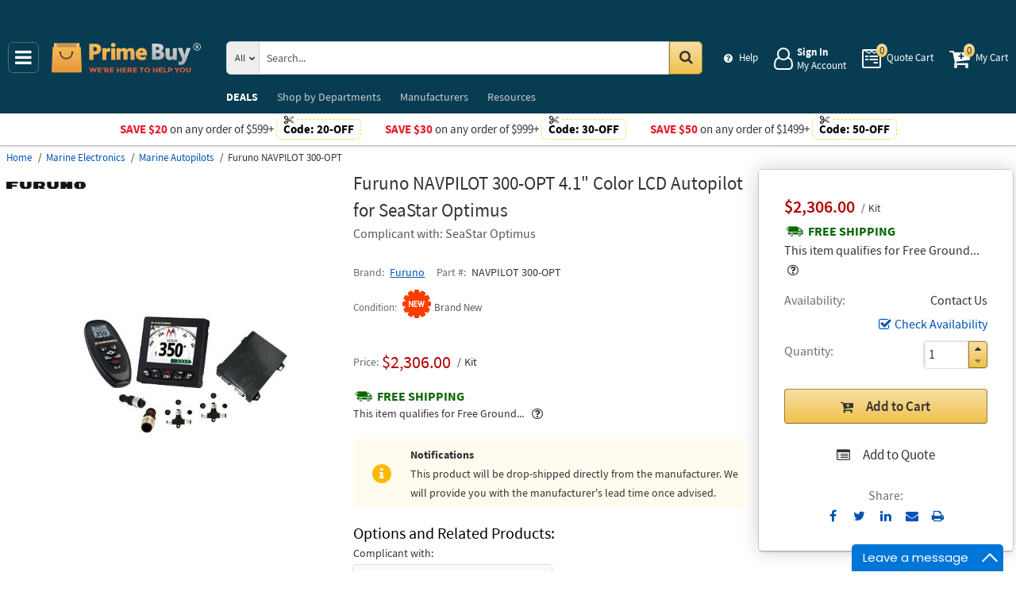

--- FILE ---
content_type: text/html; charset=UTF-8
request_url: https://primebuy.com/product/furuno-navpilot-300-opt-4-1-color-lcd-autopilot-for-seastar-optimus
body_size: 12117
content:
<!DOCTYPE html>
<html lang="en" xml:lang="en" xmlns="http://www.w3.org/1999/xhtml"><head prefix="og: http://ogp.me/ns# product: http://ogp.me/ns/product#"><meta content="text/html; charset=UTF-8" http-equiv="Content-Type" /><meta content="width=device-width, initial-scale=1" name="viewport" /><meta itemType="https://schema.org/WebPage" itemid="https://primebuy.com/product/furuno-navpilot-300-opt-4-1-color-lcd-autopilot-for-seastar-optimus" itemprop="mainEntityOfPage" itemscope="" /><meta content="msrc" name="defaultParams" /><meta content="telephone=no" name="format-detection" /><meta name="description" content="Furuno 4.1&quot; Color LCD Autopilot for SeaStar Optimus NAVPILOT 300-OPT. &amp;#9989;$50 OFF Orders over $1499 &amp;#9989;. Save Now! &amp;#9742; 1-855-969-9322 Mon-Fri 8:00 AM - 5:00 PM ET or order online 24/7" />
<meta property="og:site_name" content="PrimeBuy.com" />
<meta property="og:title" content="Buy Furuno NAVPILOT 300-OPT, 4.1&quot; Color LCD Autopilot for SeaStar Optimus" />
<meta property="og:type" content="product" />
<meta property="og:url" content="https://primebuy.com/product/furuno-navpilot-300-opt-4-1-color-lcd-autopilot-for-seastar-optimus" />
<meta property="og:image" content="https://primebuy.com/assets_images/product/image.300x300/furuno/NAVPILOT300-OPTNew.jpg" />
<meta property="og:image:width" content="300" />
<meta property="og:image:height" content="300" />
<meta property="og:description" content="Furuno 4.1&quot; Color LCD Autopilot for SeaStar Optimus NAVPILOT 300-OPT. &amp;#9989;$50 OFF Orders over $1499 &amp;#9989;. Save Now! &amp;#9742; 1-855-969-9322 Mon-Fri 8:00 AM - 5:00 PM ET or order online 24/7" />
<meta name="twitter:card" content="product" />
<meta name="twitter:title" content="Buy Furuno NAVPILOT 300-OPT, 4.1&quot; Color LCD Autopilot for SeaStar Optimus" />
<meta name="twitter:description" content="Furuno 4.1&quot; Color LCD Autopilot for SeaStar Optimus NAVPILOT 300-OPT. &amp;#9989;$50 OFF Orders over $1499 &amp;#9989;. Save Now! &amp;#9742; 1-855-969-9322 Mon-Fri 8:00 AM - 5:00 PM ET or order online 24/7" />
<meta name="twitter:image" content="https://primebuy.com/assets_images/product/image.300x300/furuno/NAVPILOT300-OPTNew.jpg" />
<meta name="twitter:url" content="https://primebuy.com/product/furuno-navpilot-300-opt-4-1-color-lcd-autopilot-for-seastar-optimus" />
<meta name="twitter:domain" content="PrimeBuy.com" />
<meta name="twitter:site" content="@" />
<meta name="twitter:creator" content="@..." />
<meta name="dcterms.dateCopyrighted" content="2026" />
<meta name="dcterms.rightsHolder" content="PrimeBuy.com" />
<link rel="canonical" href="https://primebuy.com/product/furuno-navpilot-300-opt-4-1-color-lcd-autopilot-for-seastar-optimus" />
<link rel="schema.dcterms" href="http://purl.org/dc/terms/" />
<link rel="stylesheet" type="text/css" href="/min/serve/d31691f390d521c605c5b14ba3fd7210/1768917563.css" />
<script type="text/javascript" src="https://www.googletagmanager.com/gtag/js?id=G-QCR58FZ5FT"></script>
<script type="text/javascript" src="https://www.googletagmanager.com/gtag/js?id=AW-665695522"></script>
<title>Buy Furuno NAVPILOT 300-OPT, 4.1" Color LCD Autopilot for SeaStar Optimus - Prime Buy</title><link as="font" crossorigin="anonymous" href="/styles/thumbnails/slick/fonts/slick.woff" rel="preload" type="font/woff" /><link as="font" crossorigin="anonymous" href="/styles/thumbnails/font-awesome/fonts/fontawesome-webfont.woff2?v=4.7.0" rel="preload" type="font/woff2" /><link href="/favicon.ico" rel="shortcut icon" /><link href="/favicon.ico" rel="icon" sizes="16x16 32x32 64x64" /><link href="/favicon-192.png" rel="icon" sizes="196x196" type="image/png" /><link href="/favicon-160.png" rel="icon" sizes="160x160" type="image/png" /><link href="/favicon-96.png" rel="icon" sizes="96x96" type="image/png" /><link href="/favicon-64.png" rel="icon" sizes="64x64" type="image/png" /><link href="/favicon-32.png" rel="icon" sizes="32x32" type="image/png" /><link href="/favicon-16.png" rel="icon" sizes="16x16" type="image/png" /><link href="/favicon-57.png" rel="apple-touch-icon" /><link href="/favicon-114.png" rel="apple-touch-icon" sizes="114x114" /><link href="/favicon-72.png" rel="apple-touch-icon" sizes="72x72" /><link href="/favicon-144.png" rel="apple-touch-icon" sizes="144x144" /><link href="/favicon-60.png" rel="apple-touch-icon" sizes="60x60" /><link href="/favicon-120.png" rel="apple-touch-icon" sizes="120x120" /><link href="/favicon-76.png" rel="apple-touch-icon" sizes="76x76" /><link href="/favicon-152.png" rel="apple-touch-icon" sizes="152x152" /><link href="/favicon-180.png" rel="apple-touch-icon" sizes="180x180" /><meta content="#FFFFFF" name="msapplication-TileColor" /><meta content="/favicon-144.png" name="msapplication-TileImage" /><meta content="/browserconfig.xml" name="msapplication-config" /><link href="/" rel="home" title="Main page" /><link href="/info" rel="help" title="Help & Info" />

<!--[if lt IE 9]>
<script src="/scripts/ie.js"></script><script src="/scripts/html5.js"></script>
<![endif]-->


<!--[if lte IE 8]>
<link href="/styles/main.ie8-.css" rel="stylesheet" />
<![endif]-->


<!--[if IE 9]>
<script src="/scripts/ie.js"></script><link href="/styles/main.ie9.css" rel="stylesheet" />
<![endif]-->
<link crossorigin="anonymous" href="//www.googletagmanager.com" rel="preconnect" /><style type="text/css">
/*<![CDATA[*/
.async-hide { opacity: 0 !important}

/*]]>*/
</style>
<script type="text/javascript">
  //<![CDATA[
(function(w,d,s,l,i){w[l]=w[l]||[];w[l].push({'gtm.start':
new Date().getTime(),event:'gtm.js'});var f=d.getElementsByTagName(s)[0],
j=d.createElement(s),dl=l!='dataLayer'?'&l='+l:'';j.async=true;j.src=
'https://www.googletagmanager.com/gtm.js?id='+i+dl;f.parentNode.insertBefore(j,f);
})(window,document,'script','dataLayer','GTM-N29847WJ');

  //]]>
</script>
<script type="text/javascript">
  //<![CDATA[
window.dataLayer = window.dataLayer || [];
function gtag() {dataLayer.push(arguments);}
gtag('js', new Date());
gtag('config', 'G-QCR58FZ5FT');
  //]]>
</script>
<script type="text/javascript">
  //<![CDATA[
window.dataLayer = window.dataLayer || [];
function gtag() {dataLayer.push(arguments);}
gtag('js', new Date());
gtag('config', 'AW-665695522');
  //]]>
</script>
<script type="text/javascript">
  //<![CDATA[
gtag('event', 'page_view', {
  'send_to': 'AW-665695522',
  'ecomm_prodid': 'ID1596251',
  'ecomm_pagetype': 'product',
  'ecomm_totalvalue': 2306.00  });
  //]]>
</script>
<script type="text/javascript">
  //<![CDATA[
(function(w,d,t,r,u){
  var f,n,i;
  w[u]=w[u]||[],f=function(){
    var o={ti:"56348867"};
    o.q=w[u],w[u]=new UET(o),w[u].push("pageLoad")
  },n=d.createElement(t),n.src=r,n.async=1,n.onload=n.onreadystatechange=function(){
    var s=this.readyState;
    s&&s!=="loaded"&&s!=="complete"||(f(),n.onload=n.onreadystatechange=null)
  },i=d.getElementsByTagName(t)[0],i.parentNode.insertBefore(n,i)
})(window,document,"script","//bat.bing.com/bat.js","uetq");
  //]]>
</script>
<script type="text/javascript">
  //<![CDATA[
!function(e){if(!window.pintrk){window.pintrk=function(){
window.pintrk.queue.push(Array.prototype.slice.call(arguments))};var
  n=window.pintrk;n.queue=[],n.version="3.0";var
  t=document.createElement("script");t.async=!0,t.src=e;var
  r=document.getElementsByTagName("script")[0];
  r.parentNode.insertBefore(t,r)}}("https://s.pinimg.com/ct/core.js");
pintrk('load','2613207337910',{em: '',});
pintrk('page');

  //]]>
</script>
<script type="text/javascript">
  //<![CDATA[
!function(f,b,e,v,n,t,s)
{if(f.fbq)return;n=f.fbq=function(){n.callMethod?
n.callMethod.apply(n,arguments):n.queue.push(arguments)};
if(!f._fbq)f._fbq=n;n.push=n;n.loaded=!0;n.version='2.0';
n.queue=[];t=b.createElement(e);t.async=!0;
t.src=v;s=b.getElementsByTagName(e)[0];
s.parentNode.insertBefore(t,s)}(window,document,'script', 'https://connect.facebook.net/en_US/fbevents.js');
fbq('init', '128239685477052');
fbq('track', 'PageView');

  //]]>
</script>
</head><body class="no-error main js-no" id="bodyHtml"><script type="text/javascript">
  //<![CDATA[
var bodyHtml = document.getElementById('bodyHtml');
bodyHtml.classList.remove('js-no');
bodyHtml.classList.add('js');
function waitForElement(className, callback, timeout = 1000){
  const interval=setInterval(function(){
    if(document.getElementsByClassName(className)){clearInterval(interval);callback();}
  },timeout);
}

  //]]>
</script>
<div class="wrapper" id="body-wrapper"><header class="pre-header"><ul class="left"></ul><ul class="right"><li class="tel callback-wrapper"> <a class="link callback" data-target="#model-window-info" data-toggle="modal" data-type="callback" data-url="/callback" href="#" id="callback">Call Me Back</a> </li><li class="tel usa"> <a class="link" href="tel:1-855-969-9322">1-855-969-9322 <span>(Toll-Free)</span> </a> </li></ul></header> <a class="skip-link" href="#main" id="skiplink" tabindex="0">Skip to main content</a> <div id="header"><header class="logo"><div class="container-fluid"><div class="navbar navbar-default" id="main_menu"> <a aria-label="Main Menu" class="js-navigation" href="#responsive-menu"></a> </div> <a class="logotype" href="/"><img alt="Prime Buy_img" class="img" height="60" src="/media/logo.svg" title="Prime Buy" width="188" /></a> <div class="quote cart account" id="user_block"><div class="info"><div class="help"> <a class="link" href="/info" id="preHeaderInfo">Help</a> </div></div><div class="account my-cabinet"> <a class="link default-login" href="/account"><div class="text"><div id="status"></div> <span class="sign">Sign In</span>  <span class="text">My Account</span> </div></a>  <a class="link modal-login" data-target="#model-window-info" data-toggle="modal" data-type="login" data-url="/modalLogin" href="#" id="login"><div class="text"><div id="status"></div> <span class="sign">Sign In</span>  <span class="text">My Account</span> </div></a> </div><div class="search-button"> <a aria-label="Search Prime Buy" class="link" href="#"> <span class="visually-hidden">Search Prime Buy</span> <div class="text"> <span class="text">Search</span> </div></a> </div><div class="quote"> <a class="link" href="/quote"><div class="text"> <span class="badge" id="quote-products"></span>  <span class="text">Quote Cart</span> </div></a> </div><div class="cart"> <a class="link" href="/cart"><div class="text"> <span class="badge" id="cart-products"></span>  <span class="text">My Cart</span> </div></a> </div></div><div aria-expanded="true" id="search" role="search"><form action="/catalog" class="collapse navbar-collapse responsive-search in form-search" method="GET"><div class="input-group"> <span class="input-group-addon list-block"><select name="dep" aria-label="Departments" id="departments" title=""><option value="">All</option><option value="-automotive-equipment-">Automotive</option><option value="-cleaning-equipment-">Cleaning Equipment</option><option value="education-teaching-supplies">Education & Teaching Supplies</option><option value="electrical-lighting">Electrical & Lighting</option><option value="electronics">Electronics</option><option value="farm-and-ranch">Farm & Ranch</option><option value="hand-tools-">Hand Tools</option><option value="health-care-and-beauty">Health Care & Beauty</option><option value="hvac-r-equipment-fans">HVAC/R Equipment & Fans</option><option value="kitchen-and-bath-fixtures">Kitchen & Bath Fixtures</option><option value="lab-equipment">Lab & Scientific</option><option value="lawn-garden">Lawn & Garden</option><option value="machines-power-tools">Machines & Power Tools</option><option value="marine-electronics">Marine Electronics</option><option value="marking-tools">Marking Tools</option><option value="material-handling-equipment-">Material Handling Equipment</option><option value="measuring-layout-tools">Measuring & Layout Tools</option><option value="med-equipment-supplies">Med Equipment & Supplies</option><option value="musical-instruments">Musical Instruments</option><option value="networking-wiring-connecting">Networking & Wiring</option><option value="office-electronics-and-supplies">Office Electronics & Supplies</option><option value="optics">Optics</option><option value="plumbing">Plumbing</option><option value="printers-scanners-supplies">Printers & Scanners</option><option value="process-control-automation">Process Control & Automation</option><option value="restaurant-and-food-service">Restaurant & Food Service</option><option value="retail-equipment">Retail Equipment</option><option value="safety">Safety</option><option value="sealants-adhesives-tapes">Sealants & Tapes</option><option value="security-">Security</option><option value="sewing-equipment">Sewing Equipment</option><option value="software">Software</option><option value="sports-and-outdoor">Sports & Outdoor</option><option value="stage-equipment">Stage Equipment</option><option value="test-equipment">Test Equipment</option><option value="welding-soldering-equipment">Welding & Soldering Equipment</option></select></span> <input name="search" class="field-search" placeholder="Search..." aria-label="Search Prime Buy" type="search" maxlength="2048" data-min-length="2" size="48" pattern="^[A-Za-z0-9_~#@$!%*?&amp;\(\)\-+=\.,:;&quot;'\/&lt;&gt;\s]+$" aria-required="true" id="query" required=""/> <span class="input-group-addon"><button aria-label="Search in Catalog" title="Search in Catalog" type="submit"><span class="visually-hidden">Go</span></button></span> </div></form> <a class="close" href="#"> <span class="icon"></span> <div class="text"> <span class="text">Close</span> </div></a> </div></div></header><div class="menu-wrapper"><div class="menu"><div class="narrow main-menu" id="responsive-menu"><ul role="menu"><li class="menu-my-cabinet hidden-main-menu" role="presentation"> <a class="link" href="/account" role="menuitem">Account</a> </li><li class="hidden-mobile-menu promotions" role="presentation"> <a class="link" href="/promo" role="menuitem">DEALS</a> </li><li class="departments" id="departments-menu" role="presentation"> <a class="link" href="/departments" role="menuitem"> <span>Shop by</span> Departments</a> </li><li class="promotions hidden-main-menu" role="presentation"> <a class="link" href="/promo" role="menuitem">DEALS</a> </li><li class="brands" role="presentation"> <a class="link" href="/brands" role="menuitem">Manufacturers</a> </li><li class="resources" role="presentation"> <a class="link" href="/resource-book" role="menuitem">Resources</a> </li><li class="info hidden-main-menu" role="presentation"> <a class="link" href="/info" role="menuitem">Help</a> </li><li class="account" role="presentation"> <a class="link" href="/account" role="menuitem">My account</a> </li></ul></div></div></div><div class="post-header"><!-- PB -->
<style>
    body .wrapper #header .post-header .promos-wrapper .promo-code .code:before { background: #fff;}
    @media (max-width: 1300px) {
        body .wrapper #header .post-header .promo,
        body .wrapper #header .post-header { position: static; }
        body .wrapper #header .post-header {display: block !important; }
        body .wrapper #header .post-header .promo{padding: 0;}
    }

    body .wrapper #header .post-header .promos-wrapper .mobile-promo-link {line-height: 40px;}
    body .wrapper #header .post-header .promos-wrapper .mobile-promo-link .coupon--view-all {font-size: 14px;}
    body .wrapper #header .post-header .promos-wrapper .mobile-promo-link .coupon--view-all:before {
        content: ''; background: url("/styles/images/coupon-link-icon.png"); display: inline-block;
        width: 34px; height: 22px; vertical-align: middle; margin-right: 40px;
    }
    body .wrapper #header .post-header .promos-wrapper .mobile-promo-link .coupon--view-all .link {text-decoration: underline;}
    body .wrapper #header .post-header .promos-wrapper .mobile-promo-link .coupon--view-all .link:visited {color: #066BE0;}
    @media(min-width: 768px) {
        body .wrapper #header .post-header .promos-wrapper .mobile-promo-link {display: none;}
    }
    @media(max-width: 767px) {
        body .wrapper #header .post-header .promos-wrapper .promo-code {display: none;}
    }
</style>

<div class="promos-wrapper" style="background: #fff;">
    <div class="promo-code">
        <p style="color: #e9192a;">Save $20</p>
        <p class="button">  on any order of $599+ </p>

        <span class="code" style="color: #000000;">
          Code: <strong>20-OFF</strong>
      </span>

    </div>
    <div class="promo-code">
        <p style="color: #e9192a;">Save $30</p>
        <p class="button">  on any order of $999+ </p>

        <span class="code" style="color: #000000;">
          Code: <strong>30-OFF</strong>
      </span>

    </div>
    <div class="promo-code">
        <p style="color: #e9192a;">Save $50</p>
        <p class="button">  on any order of $1499+ </p>
        <span class="code" style="color: #000000;">
          Code: <strong>50-OFF</strong>
      </span>
    </div>

    <div class="mobile-promo-link">
        <p class="coupon--view-all">
            <a class="link" href="/info/coupon-codes">View All</a> Coupon Codes
        </p>
    </div>
</div></div></div><div id="facets"><ul><li class="data"><ul class="child" itemscope="" itemtype="https://schema.org/BreadcrumbList"><li class="home" itemprop="itemListElement" itemscope="" itemtype="https://schema.org/ListItem"> <a href="/" itemprop="item"> <span itemprop="name">Home</span> </a> <meta content="1" itemprop="position" /></li><li class="department" itemprop="itemListElement" itemscope="" itemtype="https://schema.org/ListItem"> <a href="/catalog/marine-electronics" itemprop="item"> <span itemprop="name">Marine Electronics</span> </a> <meta content="2" itemprop="position" /></li><li class="category" itemprop="itemListElement" itemscope="" itemtype="https://schema.org/ListItem"> <a href="/catalog/marine-electronics/marine-autopilots" itemprop="item"> <span itemprop="name">Marine Autopilots</span> </a> <meta content="3" itemprop="position" /></li><li class="brand" itemprop="itemListElement" itemscope="" itemtype="https://schema.org/ListItem"> <a aria-label="Furuno NAVPILOT 300-OPT" href="/product/furuno-navpilot-300-opt-4-1-color-lcd-autopilot-for-seastar-optimus" itemprop="item"></a>  <span itemprop="name">Furuno NAVPILOT 300-OPT</span> <meta content="4" itemprop="position" /></li></ul></li></ul></div><div class="product view deadlock variable contactual    " data-brand="Furuno" data-category="Marine Autopilots/" data-id="ID1596251" data-list="product view" data-page-id="product-view" data-variant="NAVPILOT 300-OPT" id="main" role="main"><form action="/cart/add" class="cart" data-action="/cart/add?format=quick" itemscope="" itemtype="https://schema.org/Product" method="post"><div class="sticky-wrapper"><div class="print-header"><div class="logo-block"><img alt="Prime Buy" height="40" src="/media/logo.png" width="180" /></div><div class="email-block">info@PrimeBuy.com</div><div class="phone-block">1-855-969-9322<br />1-908-282-3332 <span>(Intl.)</span> </div></div><div aria-label="Product Main Info" class="header"><h1 data-name="4.1&quot; Color LCD Autopilot for SeaStar Optimus" id="product-name" itemprop="name">Furuno NAVPILOT 300-OPT 4.1" Color LCD Autopilot for SeaStar Optimus <small class="editable" data-entity="product" data-uri="furuno-navpilot-300-opt-4-1-color-lcd-autopilot-for-seastar-optimus"></small>  <small class="manufacturer-link" data-uri="https://www.furunousa.com/en/products/navpilot_300-opt"></small> </h1><dl class="selection"><dd>Complicant with: SeaStar Optimus</dd></dl><div class="rating product_rating"></div><ul class="product"><li class="brand-name"> <span class="name">Brand</span>  <span class="brand-name" data-brand-uri="furuno" data-min-order-amount="100" data-min-order-fee="0" data-name="Furuno" data-uri="furuno"> <small class="hidden" id="data-exception-brands">["extech","flir"]</small>  <a href="/catalog/brand:furuno">Furuno</a> </span> </li><li class="part-number"> <span class="name">Part #</span>  <span class="part-number" itemprop="mpn">NAVPILOT 300-OPT</span> </li></ul><div class="identifiers" id="identifiers"><h2 class="hidden">Identifiers<meta content="ID1596251" itemprop="sku" /><meta content="https://primebuy.com/product/furuno-navpilot-300-opt-4-1-color-lcd-autopilot-for-seastar-optimus" itemprop="url" /><meta content="NAVPILOT 300-OPT" itemprop="mpn" /></h2><ul class="offer" itemprop="offers" itemscope="" itemtype="https://schema.org/Offer"><meta content="USD" itemprop="priceCurrency" /><meta content="2306" itemprop="price" /><meta content="https://primebuy.com/product/furuno-navpilot-300-opt-4-1-color-lcd-autopilot-for-seastar-optimus" itemprop="url" /><meta content="https://schema.org/PreOrder" itemprop="availability" /><meta content="NewCondition" itemprop="itemCondition" /><li class="condition"> <span class="name condition" id="condition">Condition</span> <div class="text condition" data-value="new"> <small class="visible-text">Brand New</small> </div></li><li class="hidden warranty-period"> <span class="name warranty-period" data-value="1-month">Warranty period</span> <div class="text visible-text">1 Month</div></li><li class="hidden businessFunction"> <span class="text businessFunction" itemprop="businessFunction" itemscope="" itemtype="https://schema.org/BusinessFunction"><link href="http://purl.org/goodrelations/v1#Sell" itemprop="url" /></span> </li></ul></div></div><div class="figure-block"><figure class="logo one-image" role="none"><div class="logo-head"></div><div class="brand-image"> <small class="authorize" data-min-order-amount="100" data-min-order-fee="0" data-name="Furuno" data-uri="furuno" itemprop="brand" itemscope="" itemtype="https://schema.org/Brand"><meta content="Furuno" itemprop="name" /> <a href="/catalog/brand:furuno"><img itemprop="logo" alt="Furuno" title="Furuno logotype" src="//primebuy.com/assets_images/brand/image.140x54/furuno.png" width="140" height="54" /></a> </small> </div><div class="product-image"> <a href="//primebuy.com/assets_images/product/image.640x640/furuno/NAVPILOT300-OPTNew.jpg" id="pedestal" target="_blank"><img class="pedestal" itemprop="image" data-src="//primebuy.com/assets_images/product/image.640x640/furuno/NAVPILOT300-OPTNew.jpg" data-zoom-image="//primebuy.com/assets_images/product/image.640x640/furuno/NAVPILOT300-OPTNew.jpg" alt="Furuno NAVPILOT 300-OPT" title="4.1&quot; Color LCD Autopilot for SeaStar Optimus" src="//primebuy.com/assets_images/product/image.640x640/furuno/NAVPILOT300-OPTNew.jpg" width="600" height="600" /></a> </div></figure></div><div class="notifications_block--mobile"></div><div class="price-block price-sidebar"><section class="price"><div class="nav price merchantable add-to-cart  only-price buttons  "><input type="hidden" name="Cart[brandsList][0][itemsList][0][uri]" id="Cart_brandsList_0_itemsList_0_uri" value="furuno-navpilot-300-opt-4-1-color-lcd-autopilot-for-seastar-optimus"/><input value="1" name="Cart[refresh]" id="Cart_refresh" type="hidden"/><ul class="price only-price hidden-list-price visible-sale-price   hidden-save has-disclosable-price" role="none"><li class="sale-price-and-shipping" role="presentation"><ul class="product-price" data-price="2306.00" role="presentation"><li class="sale-price " role="presentation"> <span class="name">Sale Price</span> <div class="value"> <span class="price hot" data-value="$2,306.00">$2,306.00</span>  <span class="unit-of-measure">Kit</span> </div></li></ul></li><li class="shipping" role="presentation"> <a aria-label="Shipping policy" href="/info/shipping-policy" target="_blank"> <strong>Free Shipping</strong> </a> <div class="shipping-help-wrapper hidden-tablet hidden-desktop"><button class="shipping-help btn-danger" data-container="body" data-content="This item qualifies for Free Ground Shipping within the continental U.S. going to a single location. Free Shipping excludes orders shipping to Alaska, Hawaii, APO/FPO addresses and outside the USA.<br/>Delivery to residential, limited access or remote areas, lift-gate and inside delivery, special packaging and address correction, or any other specific requirements may be subject to additional charges." data-html="true" data-placement="top" data-toggle="popover" data-trigger="focus" tabindex="0" title="Free Shipping" type="button"></button></div><div class="shipping-description hidden-mobile"><p>This item qualifies for Free Ground... &nbsp;<button type="button" class="btn-danger shipping-help" tabindex="0" data-container="body" data-placement="left" data-toggle="popover" data-trigger="focus" title="Free Shipping" data-content="This item qualifies for Free Ground Shipping within the continental U.S. going to a single location. Free Shipping excludes orders shipping to Alaska, Hawaii, APO/FPO addresses and outside the USA.&lt;br/&gt;Delivery to residential, limited access or remote areas, lift-gate and inside delivery, special packaging and address correction, or any other specific requirements may be subject to additional charges." data-html="true" aria-label="Free Shipping Info" name="yt0"></button></p></div></li></ul><dl class="status contact-us-leadtime"><dt class="label"> <span class="name">Availability</span> </dt><dd class="text"> <span>Contact Us</span> </dd></dl><div class="product-action checkAvailability-block"> <a class="checkAvailability" data-target="#model-window-info" data-toggle="modal" data-url="/checkAvailability/furuno-navpilot-300-opt-4-1-color-lcd-autopilot-for-seastar-optimus" href="#" id="checkAvailability" role="button">Check Availability</a> </div><dl class="qty"><dt class="label"> <span class="name">Quantity</span> </dt><dd class="text"><div class="quantity-wrapper"><div class="quantity" data-price="$2,306.00"><input aria-label="Qty" type="number" max="65535" min="1" value="1" name="Cart[brandsList][0][itemsList][0][qty]" id="Cart_brandsList_0_itemsList_0_qty" placeholder="Qty." title="Qty."/><div class="quantity-nav"><div aria-label="Up" class="quantity-button quantity-up" role="button" tabindex="0"></div><div aria-label="Down" class="quantity-button quantity-down" role="button" tabindex="0"></div></div></div><div class="qty-price hidden"><dl><dt class="label"> <span class="name">Sum.</span> </dt><dd class="text"> <span class="price"></span> </dd></dl></div></div></dd></dl><div class="add-btn" id="add-btn"><button class="add-condition-to-cart add-to-cart" type="submit" aria-label="Submit button">Add to Cart</button><button class="add-to-quote add-condition-to-quote" name="quote" value="furuno-navpilot-300-opt-4-1-color-lcd-autopilot-for-seastar-optimus" type="submit" aria-label="Submit button">Add to Quote</button><div class="modal-cart-quote--buttons"><button id="cart-modal" name="cart-modal" class="cart-modal--btn" data-toggle="modal" data-target="#model-window-info" data-url="/cart/modal" tabindex="-1" type="button">Cart Modal</button><button id="quote-modal" name="quote-modal" class="quote-modal--btn" data-toggle="modal" data-target="#model-window-info" data-url="/cart/modal?isQuote=1" tabindex="-1" type="button">Quote Modal</button></div></div><div class="irregular"> <span>Share:</span> <div class="share product" data-url="https://primebuy.com/product/sharePanel"><ul class="share-wr"><li class="email"> <a class="share-product" data-target="#model-share" data-toggle="modal" data-url="/product/furuno-navpilot-300-opt-4-1-color-lcd-autopilot-for-seastar-optimus/share" href="#" id="share" role="button">Send to Email</a> </li><li class="print"> <a href="#" id="print-btn" role="button">Print</a> </li><div aria-hidden="true" aria-label="Modal Share" class="modal fade model-share-form" id="model-share" role="dialog" tabindex="-1"><div class="modal-dialog"><div class="modal-content"><div class="modal-header"><button aria-hidden="true" class="close" data-dismiss="modal" type="button">&times;</button><div aria-label="Modal Share" class="modal-title" id="modelShareLabel"></div></div><div class="modal-body"></div></div></div></div></ul></div></div></div></section></div><div class="info-wrapper"><div class="right-block" role="complementary"><div class="price-sidebar hidden-mobile hidden-tablet" id="product-price"><section class="price nav"><div class="nav"><ul class="price detailed hidden-list-price visible-sale-price   hidden-save has-disclosable-price" role="none"><li class="sale-price-and-shipping" role="presentation"><ul class="product-price" data-price="2306.00" role="presentation"><li class="sale-price " role="presentation"> <span class="name">Sale Price</span> <div class="value"> <span class="name">Price</span>  <span aria-label="Price" class="price hot" data-value="$2,306.00">$2,306.00</span>  <span class="unit-of-measure">Kit</span> </div></li></ul></li><li class="shipping" role="presentation"> <a aria-label="Shipping policy" href="/info/shipping-policy" target="_blank"> <strong>Free Shipping</strong> </a> <div class="shipping-help-wrapper hidden-tablet hidden-desktop"><button class="shipping-help btn-danger" data-container="body" data-content="This item qualifies for Free Ground Shipping within the continental U.S. going to a single location. Free Shipping excludes orders shipping to Alaska, Hawaii, APO/FPO addresses and outside the USA.<br/>Delivery to residential, limited access or remote areas, lift-gate and inside delivery, special packaging and address correction, or any other specific requirements may be subject to additional charges." data-html="true" data-placement="top" data-toggle="popover" data-trigger="focus" tabindex="0" title="Free Shipping" type="button"></button></div><div class="shipping-description hidden-mobile"><p>This item qualifies for Free Ground... &nbsp;<button type="button" class="btn-danger shipping-help" tabindex="0" data-container="body" data-placement="left" data-toggle="popover" data-trigger="focus" title="Free Shipping" data-content="This item qualifies for Free Ground Shipping within the continental U.S. going to a single location. Free Shipping excludes orders shipping to Alaska, Hawaii, APO/FPO addresses and outside the USA.&lt;br/&gt;Delivery to residential, limited access or remote areas, lift-gate and inside delivery, special packaging and address correction, or any other specific requirements may be subject to additional charges." data-html="true" aria-label="Free Shipping Info" name="yt1"></button></p></div><sup class="footnote"> <a href="#note-shipping" title="Footnote">*</a> </sup></li></ul></div></section></div><div class="notifications_block--desktop"><div class="inform panel-group" id="information"><div class="panel panel-default warning-notify-wrapper"><div class="panel-heading"><div class="panel-title"> <a aria-controls="block-contact-us-leadtime" class="link-notify" data-parent="#information" data-toggle="collapse" href="#block-contact-us-leadtime">Notifications</a> </div></div><div class="collapse" id="block-contact-us-leadtime"><div class="warning-notify"><div class="text-wrapper"> <span class="title">Notifications</span>  <span class="text">This product will be drop-shipped directly from the manufacturer. We will provide you with the manufacturer's lead time once advised.</span> </div></div></div></div><div class="panel panel-default warning"><div class="panel-heading"><div class="panel-title"> <a aria-controls="warning" class="wave inform-btn btn-notification" data-parent="#information" data-toggle="collapse" href="#warning">All sales are final</a> </div></div><div class="collapse" id="warning"><div class="panel-body"><div class="name">All sales are final</div><ul><li>These are made-to-order items.</li><li>This product is not eligible for return or exchange unless defective.</li><li>The average lead-time is 1 or 2 weeks.</li></ul></div></div></div></div><div class="clear"></div></div><div class="discount-scale--desktop"></div></div><div class="left-block"><div class="left_block_wr"><div class="special-condition"></div></div><div class="variants" id="variants"><p class="name sub-title">Options and Related Products</p><dl><dt class="label">Complicant with:</dt><dd class="details"> <span class="selected" tabindex="0"> <span class="placeholder">Complicant with:</span>  <span class="option">SeaStar Optimus</span> </span> <select aria-label="Select Options" class="select-options"><option selected="" itemprop="isSimilarTo" title="NAVPILOT 300-OPT – 4.1" Color LCD Autopilot for SeaStar Optimus

    Complicant with: SeaStar Optimus" value="furuno-navpilot-300-opt-4-1-color-lcd-autopilot-for-seastar-optimus">SeaStar Optimus</option><option itemprop="isSimilarTo" title="NAVPILOT 300-HM – 4.1" Color LCD Autopilot for SeaStar Optimus

    Complicant with: Yamaha Helmaster" value="furuno-navpilot-300-hm-4-1-color-lcd-autopilot-for-yamaha-helmaster">Yamaha Helmaster</option></select></dd></dl></div><section class="section-information"><section class="content section description" id="productDescription" unselectable="on"><div class="description-wrapper" itemprop="description"><p><strong>NAVPILOT 300-OPT Includes Only:</strong></p><ul><li>Processor Unit</li><li>Control Unit w/gray cover</li><li>Gesture Controller</li><li>Fluxgate Magnetic Sensor with Enhanced Stability By A Solid-State Rate Gyroscope, w/ 6M Cable</li><li>NMEA2000 Micro Terminator, Female</li><li>NMEA2000 Micro Terminator, Male</li><li>(3) NMEA2000 T-Connector, Female/Female/Male</li></ul><p>The NavPilot 300-OPT is a complete NavPilot 300 system with all of the necessary components, cables and gateways to connect to a SeaStar Optimus 360 Joystick system. The NavPilot 300 is a revolutionary autopilot. With Fantum Feedback, NavPilot outboard installations no longer require use of a physical rudder feedback unit. This results in a streamlined, simplified installation. Combined with Furuno's unique adaptive learning technology, NavPilot 300 provides unmatched outboard Autopilot performance. Fantum Feedback is designed for planing and semi-displacement outboard vessels from 24 to 50 feet, with one to four outboard engines, where it achieves precise course control from slow trolling to speeds of well over 60 knots.</p><p><strong>Features with all optional accessories:</strong></p><ul><li>Gesture Control - just push, point and shoot</li><li>Versatile Display Modes on a vivid 4.1" Color LCD Display</li><li>Powerful tools enhance safety and comfort</li><li>Integrate your helm with NavPilot's FishHunter mode</li></ul></div></section><div class="product-description-action"> <a class="see-more">See more product information</a>  <a class="hide-detail">See less</a> </div></section></div><div class="disclaimer"><p><b>We aim to show you accurate product information</b>. Here you will find what the manufacturers have provided us with. <a class="model-window-link" id="productDisclaimer" data-toggle="modal" data-target="#model-window-info" data-url="/modalWindowInfo" data-type="legal-disclaimer" href="#">See our disclaimer.</a></p></div><section class="product-warranty"><div class="section-authorized-distributor"> <a class="model-window-link" data-target="#model-window-info" data-toggle="modal" data-type="why-buy-from-authorized-distributor" data-url="/modalWindowInfo" href="#"><img class="img" alt="Authorized Dealer" title="Prime Buy is an authorized dealer of Furuno" src="//primebuy.com/assets_images/brand/seller-image.92x70/PB-authorized-dealer.jpg" width="92" height="22" /></a> </div><div class="warranty"><img alt="Manufacturer Warranty" class="img" height="40" src="/styles/images/manufacturer-warranty.jpg" width="160" /></div></section></div><div class="section-information specification-block"><div class="panel-group" id="information-accordion"><section class="content section specification hidden-mobile" unselectable="on"><div class="panel-body"><section class="content" id="specification"><h2 class="title">Technical Details</h2><div class="tabs-wrapper"><div class="tab"> <a class="link" href="#hasReviews">Reviews</a> </div></div><table cellspacing="1" cellpadding="2" border="0" width="100%" class="dataTable"><tr><td><strong>Display Size</strong></td><td>4.1 Inches</td></tr><tr><td><strong>Display Type</strong></td><td>Color LCD</td></tr><tr><td><strong>Power Usage</strong></td><td>12-24 VDC</td></tr></table></section></div></section></div></div><div class="clear"></div></div><div id="notes"><div class="name">Notes</div><p id="note-shipping">*&nbsp;Free Ground Shipping within the continental U.S. only (excludes Alaska, Hawaii, PO Boxes and APO/FPO addresses).</p></div><div class="section-information main-product-info"><div class="panel-group" id="information-accordion"><div class="panel panel-default hidden-tablet hidden-desktop"><div class="panel-heading"><div class="panel-title"> <a aria-expanded="true" class="specification-btn" data-parent="#information-accordion" data-toggle="collapse" href="#product-details">Product Details</a> </div></div><section class="content panel-collapse collapse in section specification" id="product-details"><div class="panel-body"><section class="content" id="specification"><table cellspacing="1" cellpadding="2" border="0" width="100%" class="dataTable"><tr><td><strong>Display Size</strong></td><td>4.1 Inches</td></tr><tr><td><strong>Display Type</strong></td><td>Color LCD</td></tr><tr><td><strong>Power Usage</strong></td><td>12-24 VDC</td></tr></table></section></div></section></div><div class="panel panel-default"><div class="panel-heading"><div class="panel-title"> <a class="btn-notes" data-parent="#information-accordion" data-toggle="collapse" href="#notes-warning">Note</a> </div></div><div class="content collapse" id="notes-warning"><div class="panel-body"><p>Note: Please read description carefully. Do not base your order on the picture presented.</p></div></div></div><div class="panel panel-default"><div class="panel-heading"><div class="panel-title"> <a class="btn-reviews" data-parent="#information-accordion" data-special="reviews" data-toggle="collapse" data-uri="furuno-navpilot-300-opt-4-1-color-lcd-autopilot-for-seastar-optimus" href="#hasReviews" id="reviews-tab-mob">Reviews</a> </div></div><section class="content panel-collapse collapse section" id="hasReviews"><div class="panel-body"> <a aria-label="Reviews" data-parent="#information-accordion" data-special="reviews" data-uri="furuno-navpilot-300-opt-4-1-color-lcd-autopilot-for-seastar-optimus" href="#" id="reviews-tab"></a> <h2 class="title">Reviews</h2><section class="narrow reviews-list loading" data-uri="furuno-navpilot-300-opt-4-1-color-lcd-autopilot-for-seastar-optimus" id="reviews"></section></div></section></div></div></div></form><div class="print-footer"><div class="logo-block"><img alt="Prime Buy" height="40" src="/media/logo.png" width="180" /></div><div class="email-block">info@PrimeBuy.com</div><div class="phone-block">1-855-969-9322<br />1-908-282-3332 <span>(Intl.)</span> </div></div><div class="load" data-similar="https://primebuy.com/product/furuno-navpilot-300-opt-4-1-color-lcd-autopilot-for-seastar-optimus/similar" id="similar"></div><div class="recently-viewed"></div></div><footer><div class="full-footer"><!--AM-->
<div class="footer container-fix">
    <div class="back-to-top"><a class="link" href="#">Back to top</a></div>
    <div class="full-width store-info">
        <div class="container-fix">
            <ul class="panel-group" id="accordion-store-info">
                <li class="name our-ratings panel panel-default">
                    <div class="panel-heading">
                        <div class="panel-title">
                            <span class="name">
                                <a
                                        class="collapsed link"
                                        aria-expanded="false"
                                        data-parent="#accordion-store-info"
                                        data-toggle="collapse"
                                        href="#our-ratings"
                                >Prime Buy's Ratings:</a>
                            </span>
                        </div>
                    </div>
                    <div class="our-ratings panel-collapse collapse" id="our-ratings">
                        <ul class="our-ratings panel-body">
                            <li class="google">
                                <span class="google-ratings">
                                    <a
                                            class="link"
                                            href="https://customerreviews.google.com/v/merchant?q=primebuy.com&c=US&v=19&hl=en"
                                            target="_blank"
                                            aria-label="Google Customer Reviews"
                                    >
                                        <!--<noscript>
                                            <img
                                                    class="img"
                                                    src="/media/info-panel/google-shopping-seller.png"
                                                    alt="Google Ratings"
                                                    height="100"
                                                    width="100"
                                            />
                                        </noscript>-->
                                        <img
                                                class="img b-lazy loading"
                                                src=" "
                                                data-src="/media/info-panel/google-shopping-seller.png"
                                                alt="Google Ratings"
                                                height="100"
                                                width="100"
                                        />
                                    </a>
                                </span>
                            </li>
                            <li class="alliance">
                                <span class="alliance">
                                    <a
                                            class="link"
                                            href="https://www.checkbca.org/report/prime-buy-156577694"
                                            target="_blank"
                                            aria-label="Business Consumer Alliance"
                                    >
                                        <!--<noscript>
                                            <img
                                                    class="img"
                                                    src="/media/info-panel/alliance.png"
                                                    alt="Alliance Proud Member"
                                                    height="100"
                                                    width="100"
                                            />
                                        </noscript>-->
                                        <img
                                                class="img b-lazy loading"
                                                src=" "
                                                data-src="/media/info-panel/alliance.png"
                                                alt="Alliance Proud Member"
                                                height="100"
                                                width="100"
                                        />
                                    </a>
                                </span>
                            </li>
                            <li class="reseller">
                                <span class="reseller-ratings">
                                    <a
                                            class="link"
                                            href="https://www.resellerratings.com/store/Mega_Solutions_LLC"
                                            target="_blank"
                                            aria-label="Reseller Ratings"
                                    >
                                        <!--<noscript>
                                            <img
                                                    class="img"
                                                    src="/media/info-panel/reseller-ratings.png"
                                                    alt="Reseller Ratings"
                                                    height="100"
                                                    width="100"
                                            />
                                        </noscript>-->
                                        <img
                                                class="img b-lazy loading"
                                                src=" "
                                                data-src="/media/info-panel/reseller-ratings.png"
                                                alt="Reseller Ratings"
                                                height="100"
                                                width="100"
                                        />
                                    </a>
                                </span>
                            </li>
                            <li class="yotpo">
                                <span class="yotpo">
                                    <div id="y-badges" class="yotpo yotpo-badge badge-init">
                                        <div class="y-badge yotpo-display-wrapper" role="button" tabindex="0">
                                            <span class="sr-only" id="tab-panel-site">Reviews by Yotpo</span>
                                            <!--<noscript>
                                                <img
                                                        class="img"
                                                        src="/media/info-panel/yotpo-badge.png"
                                                        alt="Yotpo"
                                                        height="100"
                                                        width="100"
                                                />
                                            </noscript>-->
                                            <img
                                                    class="img b-lazy loading"
                                                    src=" "
                                                    data-src="/media/info-panel/yotpo-badge.png"
                                                    alt="Yotpo"
                                                    height="100"
                                                    width="100"
                                            />
                                        </div>
                                    </div>
                                </span>
                            </li>
                        </ul>
                    </div>
                </li>
                <li class="name payment-methods panel panel-default">
                    <div class="panel-heading">
                        <div class="panel-title">
                            <span class="name">
                                <a
                                        class="collapsed link"
                                        aria-expanded="false"
                                        data-parent="#accordion-store-info"
                                        data-toggle="collapse"
                                        href="#payment-methods"
                                >Payment Methods:</a>
                            </span>
                        </div>
                    </div>
                    <div class="payment-methods panel-collapse collapse" id="payment-methods">
                        <ul class="payment-methods panel-body">
                            <li>
                                <span class="visa">
                                    <img
                                            class="b-lazy loading img"
                                            src=" "
                                            data-src="/media/payment/Visa.svg"
                                            alt="Visa"
                                            height="25"
                                            width="54"
                                    />
                                </span>
                            </li>
                            <li>
                                <span class="mastercard">
                                    <img
                                            class="b-lazy loading img"
                                            src=" "
                                            data-src="/media/payment/MC.svg"
                                            alt="MC"
                                            height="25"
                                            width="54"
                                    />
                                </span>
                            </li>
                            <li>
                                <span class="american-express">
                                    <img
                                            class="b-lazy loading img"
                                            src=" "
                                            data-src="/media/payment/AmEx.svg"
                                            alt="AmEx"
                                            height="25"
                                            width="54"
                                    />
                                </span>
                            </li>
                            <li>
                                <span class="discover">
                                    <img
                                            class="b-lazy loading img"
                                            src=" "
                                            data-src="/media/payment/discover.svg"
                                            alt="Discover"
                                            height="25"
                                            width="54"
                                    />
                                </span>
                            </li>
                            <!-- <li>
                              <span class="amazon">
                                <img
                                        class="b-lazy loading img"
                                        src=" "
                                        data-src="/media/payment/amazon.svg"
                                        alt="Amazon Payments"
                                        height="25"
                                        width="54"
                                />
                              </span>
                            </li> -->
                            <li class="breaker"></li>
                            <li>
                                <span class="po">
                                    <img
                                            class="b-lazy loading img"
                                            src=" "
                                            data-src="/media/payment/po.svg"
                                            alt="PO"
                                            height="25"
                                            width="54"
                                    />
                                </span>
                            </li>
                            <!--                            <li>-->
                            <!--                                <span class="payoneer">-->
                            <!--                                    <img alt="image29" -->
                            <!--                                            class="b-lazy loading img" -->
                            <!--                                            src=" " -->
                            <!--                                            data-src="/media/payment/payoneer.svg" -->
                            <!--                                            alt="Payoneer" -->
                            <!--                                            height="25" -->
                            <!--                                            width="56"-->
                            <!--                                    />-->
                            <!--                                </span>-->
                            <!--                            </li>-->
                            <!--                            <li>-->
                            <!--                                <span class="coupa">-->
                            <!--                                    <img alt="image55" -->
                            <!--                                            class="b-lazy loading img" -->
                            <!--                                            src=" " -->
                            <!--                                            data-src="/media/payment/coupa.svg" -->
                            <!--                                            alt="Coupa" -->
                            <!--                                            height="25" -->
                            <!--                                            width="56"-->
                            <!--                                    />-->
                            <!--                                </span>-->
                            <!--                            </li>-->
                            <li>
                                <span class="apple-pay">
                                    <img
                                            class="b-lazy loading img"
                                            src=" "
                                            data-src="/media/payment/apple-pay.svg"
                                            alt="Apple Pay"
                                            height="25"
                                            width="56"
                                    />
                                </span>
                            </li>
                            <li>
                                <span class="google-pay">
                                    <img
                                            class="b-lazy loading img"
                                            src=" "
                                            data-src="/media/payment/google-pay.svg"
                                            alt="Google Pay"
                                            height="25"
                                            width="56"
                                    />
                                </span>
                            </li>
                            <li>
                                <span class="paypal">
                                    <img
                                            class="b-lazy loading img"
                                            src=" "
                                            data-src="/media/payment/pp.svg"
                                            alt="PayPal"
                                            height="25"
                                            width="54"
                                    />
                                </span>
                            </li>
                        </ul>
                    </div>
                </li>
                <li class="secure name panel panel-default">
                    <div class="panel-heading">
                        <div class="panel-title">
                            <span class="name">
                                <a
                                        class="collapsed link"
                                        aria-expanded="false"
                                        data-parent="#accordion-store-info"
                                        data-toggle="collapse"
                                        href="#secure"
                                >We Care About Security:</a>
                            </span>
                        </div>
                    </div>
                    <div class="secure-methods panel-collapse collapse" id="secure">
                        <ul class="panel-body security">
                            <li class="stripe">
                                <a
                                        class="link"
                                        rel="nofollow"
                                        href="https://stripe.com/payments"
                                        target="_blank"
                                        aria-label="Stripe Payments"
                                >
                                    <!--<noscript>
                                        <img
                                                class="img"
                                                src="/media/info-panel/stripe.png"
                                                alt="Stripe"
                                                height="60"
                                                width="120"
                                        />
                                    </noscript>-->
                                    <img
                                            class="img b-lazy loading"
                                            src=" "
                                            data-src="/media/info-panel/stripe.png"
                                            alt="Stripe"
                                            height="60"
                                            width="120"
                                    />
                                </a>
                            </li>
                            <li class="paypal">
                                <!--<noscript>
                                    <img
                                            class="img"
                                            src="/media/info-panel/paypal-verified.png"
                                            alt="Official PayPal Seal"
                                            height="60"
                                            width="60"
                                    />
                                </noscript>-->
                                <img
                                        class="img b-lazy loading"
                                        src=" "
                                        data-src="/media/info-panel/paypal-verified-2x.png"
                                        alt="Official PayPal Seal"
                                        height="50"
                                        width="55"
                                />
                            </li>
                            <li id="webutation-badge">
                                <a
                                        class="link"
                                        rel="nofollow"
                                        target="_blank"
                                        href="https://seal.godaddy.com/verifySeal?sealID=Op3PViTUtASn9mDPd3dxJhUtiPYXNroPbXr44iyJaisJAD2o7C2KSHIP4Jje"
                                        aria-label="GoDaddy"
                                >
                                    <!--<noscript>
                                        <img
                                                class="img"
                                                src="/media/info-panel/webutation-2x.png"
                                                alt="Webutation"
                                                height="60"
                                                width="120"
                                        />
                                    </noscript>-->
                                    <img
                                            class="img b-lazy loading"
                                            src=" "
                                            data-class="b-lazy loading"
                                            src=""
                                            data-src="/media/info-panel/webutation-2x.png"
                                            alt="Webutation"
                                            height="60"
                                            width="120"
                                    />
                                </a>
                            </li>
                        </ul>
                    </div>
                </li>
            </ul>
        </div>
    </div>
    <div class="full-width">
        <div class="container-fix">
            <ul class="panel-group" id="accordion_footer">
                <li class="name contacts panel panel-default bottom">
                    <div class="panel-heading">
                        <div class="panel-title">
                            <span class="name">
                                <a
                                        class="link"
                                        aria-expanded="true"
                                        data-parent="#accordion_footer"
                                        data-toggle="collapse"
                                        href="#collapse_footer5"
                                >
                                    Contact Information
                                </a>
                            </span>
                        </div>
                    </div>
                    <address class="content panel-collapse collapse in" id="collapse_footer5">
                        <div class="panel-body">
                            <dl class="number all">
                                <dt>
                                    <strong>Toll-Free:</strong>
                                </dt>
                                <dd><a class="link" href="tel:1-855-969-9322">1-855-969-9322</a></dd>
                            </dl>
                            <dl class="number all">
                                <dt>
                                    <strong>Intl:</strong>
                                </dt>
                                <dd><a class="link" href="tel:1-908-282-3332">1-908-282-3332</a></dd>
                            </dl>
                            <!--                            <dl class="fax all">-->
                            <!--                                <dt>-->
                            <!--                                    <strong>Fax:</strong>-->
                            <!--                                </dt>-->
                            <!--                                <dd><a class="link" href="fax:1-908-248-0787">1-908-248-0787</a></dd>-->
                            <!--                            </dl>-->
                            <dl class="email all">
                                <dt>
                                    <strong>Email:</strong>
                                </dt>
                                <dd><a class="link" href="mailto:info@PrimeBuy.com">info@PrimeBuy.com</a></dd>
                            </dl>
                            <dl class="address all">
                                <dt>
                                    <strong>Address:</strong>
                                </dt>
                                <dd>
                                    <address class="address">
                                        8998 State Route 18, # 206A,<br> Old Bridge, NJ 08857
                                    </address>
                                </dd>
                            </dl>
                        </div>
                    </address>
                </li>
                <li class="name working-time panel panel-default">
                    <div class="panel-heading">
                        <div class="panel-title">
                            <span class="name">
                                <a
                                        class="collapsed link"
                                        aria-expanded="false"
                                        data-parent="#accordion-store-info"
                                        data-toggle="collapse"
                                        href="#working-time"
                                >
                                    Hours of Operation:
                                </a>
                            </span>
                        </div>
                    </div>
                    <div class="working-time panel-collapse collapse" id="working-time">
                        <ul class="hour all panel-body">
                            <li class="day">Monday - Friday</li>
                            <li class="time">8:00 AM - 5:00 PM Eastern Time</li>
                            <li class="time">Saturday and Sunday Closed (email only)<br>
                                Closed during holidays (email only)
                            </li>
                            <li class="hidden-mobile">
                                <div class="chat">
                                    <a href="" class="live-chat-footer link" role="button">
                                        <div class="text-chat offline">
                                            Chat: <span class="status-chat">offline</span>
                                        </div>
                                    </a>
                                </div>
                            </li>
                            <li>
                                <div class="current-time-block hide">
                                    Current time is <span class="current-time"></span> EST.
                                </div>
                            </li>
                            <li>
                                <div class="left-time-block hide">
                                    Our office will resume its operations in <span class="left-time"></span>
                                </div>
                            </li>
                        </ul>
                    </div>
                </li>
                <li class="name panel panel-default">
                    <div class="panel-heading">
                        <div class="panel-title"><span class="name">
                            <a
                                    class="collapsed link"
                                    aria-expanded="false"
                                    data-parent="#accordion_footer"
                                    data-toggle="collapse"
                                    href="#collapse_footer3"
                            >
                                Order Support
                            </a>
                        </span>
                        </div>
                    </div>
                    <div class="content panel-collapse collapse" id="collapse_footer3">
                        <ul class="panel-body">
                            <li>
                                <a class="link" href="/info/rfq-and-volume-orders"> Get a Quote </a>
                            </li>
                            <li>
                                <a class="link" href="/info#topic-international-sales">
                                    International Sales
                                </a>
                            </li>
                            <li>
                                <a class="link" href="/account"> My Account </a>
                            </li>
                            <li>
                                <a class="link" href="/info/order-status"> Order Status </a>
                            </li>
                        </ul>
                    </div>
                </li>
                <li class="name panel panel-default">
                    <div class="panel-heading">
                        <div class="panel-title">
                            <span class="name">
                                <a
                                        class="collapsed link"
                                        aria-expanded="false"
                                        data-parent="#accordion_footer"
                                        data-toggle="collapse"
                                        href="#collapse_footer"
                                >
                                    Customer Service
                                </a>
                            </span>
                        </div>
                    </div>
                    <div class="content panel-collapse collapse" id="collapse_footer">
                        <ul class="panel-body">
                            <li><a class="link" href="/search-order"> Check Order Status </a></li>
                            <li>
                                <a class="link" href="/info/return-policy">
                                    Returns or Exchanges
                                </a>
                            </li>
                            <li>
                                <a class="link" href="/info/shipping-policy">
                                    Missing Package
                                </a>
                            </li>
                            <li>
                                <a class="link" href="/info/contact-manufacturers-support">
                                    Manufacturer Support
                                </a>
                            </li>
                            <li>
                                <a class="link" href="/info"> Help & FAQs </a>
                            </li>
                            <li>
                                <a class="link" href="/info/affiliate-program"> Affiliate Program </a>
                            </li>
                            <li>
                                <a class="link" href="/info/contact-us"> Contact Us </a>
                            </li>
                            <li>
                                <a
                                        class="link feedback"
                                        data-target="#model-window-info"
                                        data-toggle="modal"
                                        data-type="feedback"
                                        data-url="/feedback"
                                        href="#"
                                        id="feedback"
                                        role="button"
                                >
                                    Leave Feedback
                                </a>
                            </li>
                        </ul>
                    </div>
                </li>
                <li class="name panel panel-default bottom first">
                    <div class="panel-heading">
                        <div class="panel-title">
                            <span class="name">
                                <a
                                        class="collapsed link"
                                        aria-expanded="false"
                                        data-parent="#accordion_footer"
                                        data-toggle="collapse"
                                        href="#collapse_footer4"
                                >
                                    Company Information
                                </a>
                            </span>
                        </div>
                    </div>
                    <div class="content panel-collapse collapse" id="collapse_footer4">
                        <ul class="panel-body">
                            <li>
                                <a class="link" href="/info/about"> About Us </a>
                            </li>
                            <li>
                                <a class="link" href="/info/privacy-policy"> Company Policy </a>
                            </li>
                        </ul>
                    </div>
                </li>
                <li class="name panel panel-default follow-us">
                    <div class="panel-heading">
                        <div class="panel-title">
                            <span class="name">
                                <a
                                        class="collapsed link"
                                        aria-expanded="false"
                                        data-parent="#accordion_footer"
                                        data-toggle="collapse"
                                        href="#collapse_footer6"
                                >
                                    Follow US
                                </a>
                            </span>
                        </div>
                    </div>
                    <div class="content-soc panel-collapse collapse" id="collapse_footer6">
                        <ul class="panel-body follow-us">
                            <li class="fs">
                                <a
                                        class="link"
                                        href="https://www.facebook.com/primebuycom"
                                        rel="nofollow"
                                        target="_blank"
                                        aria-label="Facebook"
                                >
                                    <span class="name-social">Facebook</span>
                                </a>
                            </li>
                            <li class="ld">
                                <a
                                        class="link"
                                        href="https://www.linkedin.com/company/mega-solutions-llc-cranford/"
                                        rel="nofollow"
                                        target="_blank"
                                        aria-label="LinkedIn"
                                >
                                    <span class="name-social">Linkedin</span>
                                </a>
                            </li>
                            <li class="pin">
                                <a
                                        class="link"
                                        href="https://www.pinterest.com/Prime_Buy/"
                                        rel="nofollow"
                                        target="_blank"
                                        aria-label="Pinterest"
                                >
                                    <span class="name-social">Pinterest</span>
                                </a>
                            </li>
                            <li class="inst">
                                <a
                                        class="link"
                                        href="https://www.instagram.com/primebuycom/"
                                        rel="nofollow"
                                        target="_blank"
                                        aria-label="Instagram"
                                >
                                    <span class="name-social">Instagram</span>
                                </a>
                            </li>
                        </ul>
                    </div>
                </li>
            </ul>
        </div>
    </div>
</div></div><div class="after-footer"><div class="full-after-footer container"><p id="copyright"> <span>&copy; 2019-2026 PrimeBuy.com,</span>  <span>a division of</span>  <a aria-label="MegaSolutions.llc" class="link" href="//megasolutions.llc/" target="_blank">MegaSolutions.llc</a> </p><p class="patent">Prime Buy is a trademark registered in the US Patent and Trademark Office.</p><p class="any">&nbsp; Any unauthorized copying without permission of PrimeBuy.com is prohibited.</p></div></div></footer></div><div aria-hidden="true" aria-label="Modal Window info" class="modal fade model-window-info" data-url="/modalWindowInfo" id="model-window-info" role="dialog" tabindex="-1"><div class="modal-dialog"><div class="modal-content"><div class="modal-header"><button aria-hidden="true" class="close" data-dismiss="modal" type="button">&times;</button><div aria-label="Modal Window info" class="modal-title" id="modelWindowInfoLabel"></div></div><div class="modal-body"></div></div></div></div><div id="popup-container"></div><script defer="defer" src="https://www.dwin1.com/19038.js" type="text/javascript"></script><script type="text/javascript">
  //<![CDATA[
(function e() {
  function isInViewport (element, offsetToTheElement) {
    var scroll = window.scrollY || window.pageYOffset
    var boundsTop = element.getBoundingClientRect().top + scroll - offsetToTheElement

    var viewport = {
      top: scroll,
      bottom: scroll + window.innerHeight
    }

    var bounds = {
      top: boundsTop,
      bottom: boundsTop + element.clientHeight
    }

    return ( bounds.bottom >= viewport.top && bounds.bottom <= viewport.bottom )
      || ( bounds.top <= viewport.bottom && bounds.top >= viewport.top );
  }
  function loadYotpoWidget () {
    if (!isInViewport(document.querySelector('.footer'), 100)) {
      return
    }

    var e = document.createElement("script");
    e.type="text/javascript";
    e.async=true;
    e.src="//staticw2.yotpo.com/1l4WN2OZMTPVoqdkMecNIV4lKl258ENcJVhUGuqk/widget.js";

    var t=document.getElementsByTagName("script")[0];
    t.parentNode.insertBefore(e,t);

    window.removeEventListener('scroll', loadYotpoWidget);

  }
  window.addEventListener('scroll', loadYotpoWidget, false);
})();

  //]]>
</script>
<script type="text/javascript">
  //<![CDATA[
window.addEventListener("load", (event) => {
  function add_chatinline(){
    var nt=document.createElement("script");
    nt.async=true;
    nt.src="https://mylivechat.com/chatinline.aspx?hccid=46264582";
    var ct=document.getElementsByTagName("script")[0];
    ct.parentNode.insertBefore(nt,ct);

    nt.onload = function() {
      if (typeof waitForElement !== 'function') {
        return;
      }
      waitForElement('mylivechat_collapsed', function(){
        var elem = document.getElementsByClassName('mylivechat_collapsed');
        if (!elem.length) {
          return;
        }
        elem[0].setAttribute('role', 'button');
        elem[0].setAttribute('tabindex', '0');

        var svgElements = document.querySelectorAll('.mylivechat_sprite svg');
        if (svgElements) {
          svgElements.forEach(x => x.setAttribute('role', 'presentation'));
        }
      });
    }
  }
  if (window.matchMedia('(min-width: 768px)').matches) {
    add_chatinline();
  }
});

  //]]>
</script>
<script type="text/javascript" src="/min/serve/555d7d76e068cb7c08e0794227b90cf1/1754036400.js" async="async" defer="defer"></script>
</body></html>

--- FILE ---
content_type: text/html; charset=UTF-8
request_url: https://primebuy.com/api/getWorkTimeData
body_size: -1808
content:
{"currentTime":1769132903000,"workTime":1769173200000,"minWorkTime":1769086800000,"maxWorkTime":1769119200000,"isHoliday":false,"isWeekend":false}

--- FILE ---
content_type: text/css
request_url: https://primebuy.com/styles/sections/product-part-1.css?z=561
body_size: 46480
content:
@charset "UTF-8";

@font-face {
  font-family: 'Source Sans Pro';
  src: url('/styles/fonts/sourcesanspro/sourcesanspro.woff2') format('woff2'), url('/styles/fonts/sourcesanspro/sourcesanspro.woff') format('woff'), url('/styles/fonts/sourcesanspro/sourcesanspro.ttf') format('truetype');
  font-weight: 400;
  font-style: normal;
  font-display: swap;
}

@font-face {
  font-family: 'Source Sans Pro';
  src: url('/styles/fonts/sourcesanspro/sourcesansproitalic.woff2') format('woff2'), url('/styles/fonts/sourcesanspro/sourcesansproitalic.woff') format('woff'), url('/styles/fonts/sourcesanspro/sourcesansproitalic.ttf') format('truetype');
  font-weight: 400;
  font-style: italic;
  font-display: swap;
}

@font-face {
  font-family: 'Source Sans Pro';
  src: url('/styles/fonts/sourcesanspro/sourcesansprosemibold.woff2') format('woff2'), url('/styles/fonts/sourcesanspro/sourcesansprosemibold.woff') format('woff'), url('/styles/fonts/sourcesanspro/sourcesansprosemibold.ttf') format('truetype');
  font-weight: 600;
  font-style: normal;
  font-display: swap;
}

@font-face {
  font-family: 'Source Sans Pro';
  src: url('/styles/fonts/sourcesanspro/sourcesansprosemibolditalic.woff2') format('woff2'), url('/styles/fonts/sourcesanspro/sourcesansprosemibolditalic.woff') format('woff'), url('/styles/fonts/sourcesanspro/sourcesansprosemibolditalic.ttf') format('truetype');
  font-weight: 600;
  font-style: italic;
  font-display: swap;
}

@font-face {
  font-family: 'Source Sans Pro';
  src: url('/styles/fonts/sourcesanspro/sourcesansprobold.woff2') format('woff2'), url('/styles/fonts/sourcesanspro/sourcesansprobold.woff') format('woff'), url('/styles/fonts/sourcesanspro/sourcesansprobold.ttf') format('truetype');
  font-weight: 700;
  font-style: normal;
  font-display: swap;
}

@font-face {
  font-family: 'Source Sans Pro';
  src: url('/styles/fonts/sourcesanspro/sourcesansprobolditalic.woff2') format('woff2'), url('/styles/fonts/sourcesanspro/sourcesansprobolditalic.woff') format('woff'), url('/styles/fonts/sourcesanspro/sourcesansprobolditalic.ttf') format('truetype');
  font-weight: 700;
  font-style: italic;
  font-display: swap;
}

body .wrapper #header .post-header .promo-code p:not(.button) {
  text-transform: uppercase;
}

body .wrapper #header .post-header .promo-code p.button {
  padding: 0;
  margin: 0;
  text-transform: none;
}

body .wrapper #header .post-header .promo-code .code {
  color: #ffd956;
  border: 1px dashed #ffd956;
  border-radius: 6px;
  padding: 0 8px;
  line-height: 1.6em;
  position: relative;
}

body .wrapper #header .post-header .promo-code .code:before {
  position: relative;
  top: 1px;
  display: inline-block;
  font-family: fontawesome;
  font-style: normal;
  font-weight: normal;
  line-height: 1;
  -webkit-font-smoothing: antialiased;
  -moz-osx-font-smoothing: grayscale;
  content: "\f0c4";
  position: absolute;
  top: -6px;
  left: 5px;
  background: #636c7b;
  padding: 0 4px;
  font-size: 12px;
}

/* FONT PATH
 * -------------------------- */

@font-face {
  font-family: 'FontAwesome';
  src: url('/styles/thumbnails/font-awesome/fonts/fontawesome-webfont.eot?v=4.7.0');
  src: url('/styles/thumbnails/font-awesome/fonts/fontawesome-webfont.eot?#iefix&v=4.7.0') format('embedded-opentype'), url('/styles/thumbnails/font-awesome/fonts/fontawesome-webfont.woff2?v=4.7.0') format('woff2'), url('/styles/thumbnails/font-awesome/fonts/fontawesome-webfont.woff?v=4.7.0') format('woff'), url('/styles/thumbnails/font-awesome/fonts/fontawesome-webfont.ttf?v=4.7.0') format('truetype'), url('/styles/thumbnails/font-awesome/fonts/fontawesome-webfont.svg?v=4.7.0#fontawesomeregular') format('svg');
  font-weight: normal;
  font-style: normal;
}

input:focus {
  outline: none;
}

html,
body,
div,
span,
object,
iframe,
h1,
h2,
h3,
h4,
h5,
h6,
p,
blockquote,
pre,
abbr,
address,
cite,
code,
del,
dfn,
em,
img,
ins,
kbd,
q,
samp,
small,
strong,
sub,
sup,
var,
b,
i,
dl,
dt,
dd,
ol,
ul,
li,
fieldset,
form,
label,
legend,
table,
caption,
tbody,
tfoot,
thead,
tr,
th,
td,
article,
aside,
canvas,
details,
figcaption,
figure,
footer,
header,
hgroup,
menu,
nav,
section,
summary,
time,
mark,
audio,
video {
  margin: 0;
  padding: 0;
  border: 0;
  outline: 0;
  font-size: 100%;
  vertical-align: baseline;
  background: transparent;
  list-style: none;
}

article,
aside,
details,
figcaption,
figure,
footer,
header,
hgroup,
menu,
nav,
section {
  display: block;
}

nav ul {
  list-style: none;
}

blockquote,
q {
  quotes: none;
}

blockquote:before,
blockquote:after,
q:before,
q:after {
  content: none;
}

a {
  margin: 0;
  padding: 0;
  font-size: 100%;
  vertical-align: baseline;
  background: transparent;
}

ins {
  background-color: #ff9;
  color: #000;
  text-decoration: none;
}

mark {
  background-color: #ff9;
  color: #000;
  font-style: italic;
  font-weight: bold;
}

del {
  text-decoration: line-through;
}

abbr[title],
dfn[title] {
  border-bottom: 1px dotted;
  cursor: help;
}

table {
  border-collapse: collapse;
  border-spacing: 0;
}

hr {
  display: block;
  height: 1px;
  border: 0;
  border-top: 1px solid #ccc;
  margin: 1em 0;
  padding: 0;
}

input,
select {
  vertical-align: middle;
}

.clear {
  height: 0;
  font-size: 0;
  overflow: hidden;
  clear: both;
}

body {
  margin: 0;
}

article,
aside,
details,
figcaption,
figure,
footer,
header,
hgroup,
main,
menu,
nav,
section,
summary {
  display: block;
}

audio,
canvas,
progress,
video {
  display: inline-block;
  vertical-align: baseline;
}

audio:not([controls]) {
  display: none;
  height: 0;
}

[hidden],
template {
  display: none;
}

a {
  background-color: transparent;
}

a:active,
a:hover {
  outline: 0;
}

abbr[title] {
  border-bottom: 1px dotted;
}

b,
strong {
  font-weight: bold;
}

dfn {
  font-style: italic;
}

h1 {
  font-size: 2em;
  margin: 0.67em 0;
}

mark {
  background: #ff0;
  color: #000;
}

small {
  font-size: 80%;
}

sub,
sup {
  font-size: max(75%, 11px);
  line-height: 0;
  position: relative;
  vertical-align: baseline;
}

sup {
  top: -0.25em;
}

sub {
  bottom: -0.25em;
}

img {
  border: 0;
}

svg:not(:root) {
  overflow: hidden;
}

hr {
  box-sizing: content-box;
  height: 0;
}

pre {
  overflow: auto;
}

code,
kbd,
pre,
samp {
  font-family: monospace, monospace;
  font-size: 1em;
}

button,
input,
optgroup,
select,
textarea {
  color: inherit;
  font: inherit;
  margin: 0;
}

button {
  overflow: visible;
}

button,
select {
  text-transform: none;
}

button,
html input[type="button"],
input[type="reset"],
input[type="submit"] {
  -webkit-appearance: button;
  cursor: pointer;
}

button[disabled],
html input[disabled] {
  cursor: default;
}

button::-moz-focus-inner,
input::-moz-focus-inner {
  border: 0;
  padding: 0;
}

input {
  line-height: normal;
}

input[type="checkbox"],
input[type="radio"] {
  box-sizing: border-box;
  padding: 0;
}

input[type="number"]::-webkit-inner-spin-button,
input[type="number"]::-webkit-outer-spin-button {
  height: auto;
}

input[type="search"] {
  -webkit-appearance: textfield;
  box-sizing: content-box;
}

input[type="search"]::-webkit-search-cancel-button,
input[type="search"]::-webkit-search-decoration {
  -webkit-appearance: none;
}

fieldset {
  border: 1px solid #c0c0c0;
  margin: 0 2px;
  padding: 0.35em 0.625em 0.75em;
}

legend {
  border: 0;
  padding: 0;
}

textarea {
  overflow: auto;
}

optgroup {
  font-weight: bold;
}

table {
  border-collapse: collapse;
  border-spacing: 0;
}

td,
th {
  padding: 0;
}

.row,
#main.product .section-information section#product-details {
  margin-right: -8px;
  margin-left: -8px;
}

.container:before,
.container:after,
.container-fluid:before,
.container-fluid:after,
.row:before,
.row:after,
.form-horizontal .form-group:before,
.form-horizontal .form-group:after,
.nav:before,
.nav:after,
.navbar:before,
.navbar:after,
.navbar-header:before,
.navbar-header:after,
.navbar-collapse:before,
.navbar-collapse:after,
.pager:before,
.pager:after,
.panel-body:before,
.panel-body:after,
.modal-footer:before,
.modal-footer:after {
  content: " ";
  display: table;
}

.container:after,
.container-fluid:after,
.row:after,
.form-horizontal .form-group:after,
.nav:after,
.navbar:after,
.navbar-header:after,
.navbar-collapse:after,
.pager:after,
.panel-body:after,
.modal-footer:after {
  clear: both;
}

.center-block {
  display: block;
  margin-left: auto;
  margin-right: auto;
}

.pull-right {
  float: right !important;
}

.pull-left {
  float: left !important;
}

.hide {
  display: none !important;
}

.show {
  display: block !important;
}

.invisible {
  visibility: hidden;
}

.text-hide {
  font: 0/0 a;
  color: transparent;
  text-shadow: none;
  background-color: transparent;
  border: 0;
}

.hidden {
  display: none !important;
}

.visible-xs,
.visible-tb,
.visible-sm,
.visible-md,
.visible-lg,
.visible-dt {
  display: none !important;
}

.visible-xs-block,
.visible-xs-inline,
.visible-xs-inline-block,
.visible-tb-block,
.visible-tb-inline,
.visible-tb-inline-block,
.visible-sm-block,
.visible-sm-inline,
.visible-sm-inline-block,
.visible-md-block,
.visible-md-inline,
.visible-md-inline-block,
.visible-lg-block,
.visible-lg-inline,
.visible-lg-inline-block,
.visible-dt-inline,
.visible-dt-inline-block {
  display: none !important;
}

/*------COL-XS--------*/

@media (max-width: 552px) {
  .visible-xs {
    display: block !important;
  }
}

@media (max-width: 552px) {
  table.visible-xs {
    display: table !important;
  }
}

@media (max-width: 552px) {
  tr.visible-xs {
    display: table-row !important;
  }
}

@media (max-width: 552px) {
  th.visible-xs,
  td.visible-xs {
    display: table-cell !important;
  }
}

/*------COL-TB--------*/

@media (min-width: 552px) and (max-width: 752px) {
  .visible-tb {
    display: block !important;
  }
}

@media (min-width: 552px) and (max-width: 752px) {
  table.visible-tb {
    display: table !important;
  }
}

@media (min-width: 552px) and (max-width: 752px) {
  tr.visible-tb {
    display: table-row !important;
  }
}

@media (min-width: 552px) and (max-width: 752px) {
  th.visible-tb,
  td.visible-tb {
    display: table-cell !important;
  }
}

@media (min-width: 552px) and (max-width: 752px) {
  .visible-tb-block {
    display: block !important;
  }
}

@media (min-width: 552px) and (max-width: 752px) {
  .visible-tb-inline {
    display: inline !important;
  }
}

@media (min-width: 552px) and (max-width: 752px) {
  .visible-tb-inline-block {
    display: inline-block !important;
  }
}

/*------COL-SM--------*/

@media (min-width: 752px) and (max-width: 970px) {
  .visible-sm {
    display: block !important;
  }
}

@media (min-width: 752px) and (max-width: 970px) {
  table.visible-sm {
    display: table !important;
  }
}

@media (min-width: 752px) and (max-width: 970px) {
  tr.visible-sm {
    display: table-row !important;
  }
}

@media (min-width: 752px) and (max-width: 970px) {
  th.visible-sm,
  td.visible-sm {
    display: table-cell !important;
  }
}

@media (min-width: 752px) and (max-width: 970px) {
  .visible-sm-block {
    display: block !important;
  }
}

@media (min-width: 752px) and (max-width: 970px) {
  .visible-sm-inline {
    display: inline !important;
  }
}

@media (min-width: 752px) and (max-width: 970px) {
  .visible-sm-inline-block {
    display: inline-block !important;
  }
}

/*------COL-MD--------*/

@media (min-width: 970px) and (max-width: 1184px) {
  .visible-md {
    display: block !important;
  }
}

@media (min-width: 970px) and (max-width: 1184px) {
  table.visible-md {
    display: table !important;
  }
}

@media (min-width: 970px) and (max-width: 1184px) {
  tr.visible-md {
    display: table-row !important;
  }
}

@media (min-width: 970px) and (max-width: 1184px) {
  th.visible-md,
  td.visible-md {
    display: table-cell !important;
  }
}

@media (min-width: 970px) and (max-width: 1184px) {
  .visible-md-block {
    display: block !important;
  }
}

@media (min-width: 970px) and (max-width: 1184px) {
  .visible-md-inline {
    display: inline !important;
  }
}

@media (min-width: 970px) and (max-width: 1184px) {
  .visible-md-inline-block {
    display: inline-block !important;
  }
}

/*------COL-LG--------*/

@media (min-width: 1184px) and (max-width: 1484px) {
  .visible-lg {
    display: block !important;
  }
}

@media (min-width: 1184px) and (max-width: 1484px) {
  table.visible-lg {
    display: table !important;
  }
}

@media (min-width: 1184px) and (max-width: 1484px) {
  tr.visible-lg {
    display: table-row !important;
  }
}

@media (min-width: 1184px) and (max-width: 1484px) {
  th.visible-lg,
  td.visible-lg {
    display: table-cell !important;
  }
}

@media (min-width: 1184px) and (max-width: 1484px) {
  .visible-lg-block {
    display: block !important;
  }
}

@media (min-width: 1184px) and (max-width: 1484px) {
  .visible-lg-inline {
    display: inline !important;
  }
}

@media (min-width: 1184px) and (max-width: 1484px) {
  .visible-lg-inline-block {
    display: inline-block !important;
  }
}

/*------COL-DT--------*/

@media (min-width: 1484px) {
  .visible-dt {
    display: block !important;
  }
}

@media (min-width: 1484px) {
  table.visible-dt {
    display: table !important;
  }
}

@media (min-width: 1484px) {
  tr.visible-dt {
    display: table-row !important;
  }
}

@media (min-width: 1484px) {
  th.visible-dt,
  td.visible-dt {
    display: table-cell !important;
  }
}

@media (min-width: 1484px) {
  .visible-dt-block {
    display: block !important;
  }
}

@media (min-width: 1484px) {
  .visible-dt-inline {
    display: inline !important;
  }
}

@media (min-width: 1484px) {
  .visible-dt-inline-block {
    display: inline-block !important;
  }
}

@media (max-width: 552px) {
  .hidden-xs {
    display: none !important;
  }
}

@media (min-width: 552px) and (max-width: 752px) {
  .hidden-tb {
    display: none !important;
  }
}

@media (min-width: 752px) and (max-width: 970px) {
  .hidden-sm {
    display: none !important;
  }
}

@media (min-width: 970px) and (max-width: 1184px) {
  .hidden-md {
    display: none !important;
  }
}

@media (min-width: 1184px) and (max-width: 1484px) {
  .hidden-lg {
    display: none !important;
  }
}

@media (min-width: 1484px) {
  .hidden-dt {
    display: none !important;
  }
}

.visually-hidden {
  position: absolute !important;
  width: 1px !important;
  height: 1px !important;
  padding: 0 !important;
  margin: -1px !important;
  overflow: hidden !important;
  clip: rect(0, 0, 0, 0) !important;
  white-space: nowrap !important;
  border: 0 !important;
}

.visually-hidden-focusable:not(:focus):not(:focus-within) {
  position: absolute !important;
  width: 1px !important;
  height: 1px !important;
  padding: 0 !important;
  margin: -1px !important;
  overflow: hidden !important;
  clip: rect(0, 0, 0, 0) !important;
  white-space: nowrap !important;
  border: 0 !important;
}

.sr-only {
  position: absolute !important;
  max-height: 11px !important;
  margin: -1px !important;
  padding: 0 !important;
  white-space: nowrap !important;
  overflow: hidden !important;
  color: transparent !important;
  border: 0 !important;
}

*:focus-visible {
  outline: 2px solid;
  box-shadow: 0 0 3px blue;
}

*:focus {
  outline: 2px solid transparent;
  outline-offset: 2px;
}

body #breadcrumbs {
  max-width: 100%;
  padding: 0 8px;
  box-sizing: border-box;
}

body #breadcrumbs ol li {
  display: inline-block;
  color: #000;
  font-size: 13px;
}

body #breadcrumbs ol li a {
  font-size: 13px;
  color: #0172A0;
  line-height: 2.4em;
}

body #breadcrumbs ol li a:hover {
  text-decoration: underline;
}

body #breadcrumbs ol li:after {
  display: inline-block;
  content: "/";
  margin: 0 5px;
}

body #breadcrumbs ol li:last-child:after {
  display: none;
}

@media (max-width: 767px) {
  body #facets,
  body #breadcrumbs {
    margin-top: 0;
  }

  body #facets > ul,
  body #breadcrumbs > ul,
  body #facets > ol,
  body #breadcrumbs > ol {
    margin: 5px 0;
  }

  body #facets .data:after,
  body #facets .more {
    display: none;
  }

  body #breadcrumbs ol .more,
  body #facets .child .more,
  body #breadcrumbs ol .data:after,
  body #facets .child .data:after {
    display: none;
  }

  body #breadcrumbs ol li:not(:nth-last-child(2)),
  body #facets .child li:not(:nth-last-child(2)),
  body #breadcrumbs ol li:after,
  body #facets .child li:after {
    display: none !important;
  }

  body #breadcrumbs ol li a,
  body #facets .child li a {
    font-size: 15px;
    display: block;
    position: relative;
    padding: 9px 0 9px 20px;
    line-height: 1.2;
  }

  body #breadcrumbs ol li a:after,
  body #facets .child li a:after {
    position: relative;
    top: 1px;
    display: inline-block;
    font-family: fontawesome;
    font-style: normal;
    font-weight: normal;
    line-height: 1;
    -webkit-font-smoothing: antialiased;
    -moz-osx-font-smoothing: grayscale;
    content: "\f053";
    top: 50%;
    -ms-transform: translateY(-50%);
    transform: translateY(-50%);
    position: absolute;
    left: 0;
  }

  body #breadcrumbs ol li a:before,
  body #facets .child li a:before {
    content: 'Back to ';
  }
}

.status .status {
  padding: 4px 10px;
  white-space: nowrap;
  border-radius: 4px;
}

.status .status[value="pending-review"] {
  color: red;
}

.status .status[value="new"] {
  background: #f7f7f7;
  color: #888;
}

.status .status[value="received"] {
  background: #8bc34a;
  color: #fff;
}

.status .status[value="delivery-exception"] {
  background: #ffc166;
  color: #754b0c;
}

.status .status[value="cleared"] {
  background: #f7f7f7;
  color: #808;
}

.status .status[value="unbound"] {
  background: #f7f7f7;
  color: #33a;
}

.status .status[value="confirmed"] {
  background: #f7f7f7;
  color: #080;
}

.status .status[value="declined"] {
  background: #f7f7f7;
  color: #800;
}

.status .status[value="closed"] {
  background: #737578;
  color: #fff;
}

.status .status[value="waiting-customer"] {
  background: #e28e04;
  color: #fff;
}

.status .status[value="waiting-customer-important"] {
  background: #f76121;
  color: #fff;
}

.status .status[value="waiting-manufacturer"],
.status .status[value="waiting-seller"],
.status .status[value="in-work"],
.status .status[value="processing"] {
  background: #57b800;
  color: #fff;
}

.status .status[value="on-hold"] {
  background: #ccf;
  color: #800;
}

.status .status[value="partially-shipped"] {
  background: #ffc;
  color: #08a;
}

.status .status[value="shipped"] {
  background: #ffc;
  color: #0b0;
}

.status .status[value="backordered"] {
  background: #ffc;
  color: #a33;
}

.status .status[value="cancelled"],
.status .status[value="cancelled-refund-pending"],
.status .status[value="cancelled-refund-issued"],
.status .status[value="cancelled-not-charged"],
.status .status[value="cancellation-requested"] {
  background: #ff4412;
  color: #fff;
}

.status .status[value="awaiting-shipment"] {
  background: #57b800;
  color: #fff;
}

.status .status[value="in-work"] {
  background: #57b800;
  color: #fff;
}

.status .status[value="being-processed"] {
  background: #57b800;
  color: #fff;
}

.status .status[value="rma-requested"] {
  background: #57b800;
  color: #fff;
}

.status .status[value="rma-sent"] {
  background: #57b800;
  color: #fff;
}

.status .status[value="rma-return-awaiting"] {
  background: #57b800;
  color: #fff;
}

.status .status[value="rma-return-received"] {
  background: #57b800;
  color: #fff;
}

.status .status[value="return-/-replace-processing"] {
  background: #57b800;
  color: #fff;
}

.status .status[value="return-is-being-processed"] {
  background: #57b800;
  color: #fff;
}

.status .status[value="rma-refund-pending"] {
  background: #57b800;
  color: #fff;
}

.status .status[value="rma-refund-issued"] {
  background: #57b800;
  color: #fff;
}

.status .status[value="rma-replacement-shipped"] {
  background: #57b800;
  color: #fff;
}

.status .status[value="rma-replacement-delivered"] {
  background: #57b800;
  color: #fff;
}

.status .status[value="rma-replacement-processing"] {
  background: #57b800;
  color: #fff;
  display: inline-block;
}

.status .status[value="delivered"] {
  background: #00b4e5;
  color: #fff;
}

.status .status[value="completed"] {
  background: #cfc;
  color: #080;
}

.status .status[value="fake-fraud"] {
  background: #fcc;
  color: #800;
}

.status .status[value="deleted"] {
  background: #333;
  color: #ccc;
}

.status .status[value="initialized"] {
  background: #ccf;
  color: #888;
}

.status .status[value="authorized"] {
  background: #ccf;
  color: #33a;
}

.status .status[value="partially-captured"] {
  background: #ccf;
  color: #08a;
}

.status .status[value="captured"] {
  background: #ccf;
  color: #080;
}

.status .status[value="voided"] {
  background: #ccf;
  color: #a33;
}

dd.shipping-service {
  margin-bottom: 10px;
  float: right;
}

.shipping-provider {
  /*padding: 0.3ex 1ex;*/
  white-space: nowrap;
}

.shipping-provider span {
  display: block;
  color: #7b7581;
}

[label="UPS"],
[label="UPS"] option,
[value="UPS"] {
  background: #f7eada;
  color: #644117;
}

[label="FedEx"],
[label="FedEx"] option,
[value="FedEx"] {
  background: #f3dbff;
  color: #609;
}

[label="USPS"],
[label="USPS"] option,
[value="USPS"] {
  background: #e0ecf7;
  color: #2f6fa9;
}

[label="DHL"],
[label="DHL"] option,
[value="DHL"] {
  background: #fc0;
  color: #c00;
}

[data-shipping-is-free="1"] {
  margin: -1px -1ex;
  padding: 1px 1ex;
  box-shadow: 0 0 1ex 2px #8f8 inset;
}

[data-has-hidden-price="1"] {
  margin: -1px 0;
  padding: 1px 1ex;
  border-radius: 1ex;
  background: #ddd;
}

[data-sale-price-is-low="1"] {
  margin: -1px 0;
  padding: 1px 1ex;
  border-radius: 1ex;
  background: #fcc;
}

[data-change] {
  margin: -1px 0;
  padding: 1px 1ex;
  border-radius: 1ex;
  background: #fcc;
}

[data-change^="-"] {
  margin: -1px 0;
  padding: 1px 1ex;
  border-radius: 1ex;
  background: #ccf;
}

/*!
 * jQuery mmenu
 * mmenu.frebsite.nl
 *
 * Copyright (c) Fred Heusschen
 */

.mm-hidden {
  display: none !important;
}

.mm-wrapper {
  overflow-x: hidden;
  position: relative;
}

.mm-menu {
  box-sizing: border-box;
  background: inherit;
  display: block;
  padding: 0;
  margin: 0;
  position: absolute;
  left: 0;
  right: 0;
  top: 0;
  bottom: 0;
  z-index: 0;
  -webkit-font-smoothing: antialiased;
  -moz-osx-font-smoothing: grayscale;
}

.mm-menu a,
.mm-menu a:active,
.mm-menu a:hover,
.mm-menu a:link,
.mm-menu a:visited {
  color: inherit;
  text-decoration: none;
}

.mm-panels,
.mm-panels > .mm-panel {
  position: absolute;
  left: 0;
  right: 0;
  top: 0;
  bottom: 0;
  z-index: 0;
}

.mm-panel,
.mm-panels {
  background: inherit;
  border-color: inherit;
  box-sizing: border-box;
  margin: 0;
}

.mm-panels {
  overflow: hidden;
}

.mm-panel {
  -webkit-overflow-scrolling: touch;
  overflow: scroll;
  overflow-x: hidden;
  overflow-y: auto;
  padding: 0 20px;
  -ms-transform: translate(100%, 0);
  transform: translate(100%, 0);
  transform: translate3d(100%, 0, 0);
  transition: transform .4s ease;
  transition: transform 0.4s ease;
  -ms-transform-origin: top left;
  transform-origin: top left;
}

.mm-panel:not(.mm-hidden) {
  display: block;
}

.mm-panel:after,
.mm-panel:before {
  content: '';
  display: block;
  height: 20px;
}

.mm-panel_has-navbar {
  padding-top: 40px;
}

.mm-panel_opened {
  z-index: 1;
  -ms-transform: translate(0, 0);
  transform: translate(0, 0);
  transform: translate3d(0, 0, 0);
}

.mm-panel_opened-parent {
  -ms-transform: translate(-30%, 0);
  transform: translate(-30%, 0);
  transform: translate3d(-30%, 0, 0);
}

.mm-panel_highest {
  z-index: 2;
}

.mm-panel_noanimation {
  transition: none !important;
}

.mm-panel_noanimation.mm-panel_opened-parent {
  -ms-transform: translate(0, 0);
  transform: translate(0, 0);
  transform: translate3d(0, 0, 0);
}

.mm-listitem_vertical > .mm-panel {
  -ms-transform: none!important;
  transform: none!important;
  display: none;
  padding: 10px 0 10px 10px;
}

.mm-listitem_vertical > .mm-panel:after,
.mm-listitem_vertical > .mm-panel:before {
  content: none;
  display: none;
}

.mm-listitem_opened > .mm-panel {
  display: block;
}

.mm-listitem_vertical > .mm-btn_next {
  box-sizing: border-box;
  height: 40px;
  bottom: auto;
}

.mm-listitem_vertical .mm-listitem:last-child:after {
  border-color: transparent;
}

.mm-listitem_opened > .mm-btn_next:after {
  -ms-transform: rotate(225deg);
  transform: rotate(225deg);
  right: 19px;
}

.mm-btn {
  box-sizing: border-box;
  width: 40px;
  height: 40px;
  position: absolute;
  top: 0;
  z-index: 1;
}

.mm-btn_fullwidth {
  width: 100%;
}

.mm-btn_clear:after,
.mm-btn_clear:before,
.mm-btn_close:after,
.mm-btn_close:before {
  content: '';
  border: 2px solid transparent;
  box-sizing: content-box;
  display: block;
  width: 5px;
  height: 5px;
  margin: auto;
  position: absolute;
  top: 0;
  bottom: 0;
  -ms-transform: rotate(-45deg);
  transform: rotate(-45deg);
}

.mm-btn_clear:before,
.mm-btn_close:before {
  border-right: none;
  border-bottom: none;
  right: 18px;
}

.mm-btn_clear:after,
.mm-btn_close:after {
  border-left: none;
  border-top: none;
  right: 25px;
}

.mm-btn_next:after,
.mm-btn_prev:before {
  content: '';
  border-top: 2px solid transparent;
  border-left: 2px solid transparent;
  box-sizing: content-box;
  display: block;
  width: 8px;
  height: 8px;
  margin: auto;
  position: absolute;
  top: 0;
  bottom: 0;
}

.mm-btn_prev:before {
  -ms-transform: rotate(-45deg);
  transform: rotate(-45deg);
  left: 23px;
  right: auto;
}

.mm-btn_next:after {
  -ms-transform: rotate(135deg);
  transform: rotate(135deg);
  right: 23px;
  left: auto;
}

.mm-navbar {
  border-bottom: 1px solid;
  border-color: inherit;
  text-align: center;
  line-height: 20px;
  display: none;
  height: 40px;
  padding: 0 40px;
  margin: 0;
  position: absolute;
  top: 0;
  left: 0;
  right: 0;
  opacity: 1;
  transition: opacity 0.4s ease;
}

.mm-navbar > * {
  box-sizing: border-box;
  display: block;
  padding: 10px 0;
}

.mm-navbar a,
.mm-navbar a:hover {
  text-decoration: none;
}

.mm-navbar__title {
  text-overflow: ellipsis;
  white-space: nowrap;
  overflow: hidden;
}

.mm-navbar__btn:first-child {
  left: 0;
}

.mm-navbar__btn:last-child {
  text-align: right;
  right: 0;
}

.mm-panel_has-navbar .mm-navbar {
  display: block;
}

.mm-listitem,
.mm-listview {
  list-style: none;
  display: block;
  padding: 0;
  margin: 0;
}

.mm-listitem,
.mm-listitem .mm-btn_next,
.mm-listitem .mm-btn_next:before,
.mm-listitem:after,
.mm-listview {
  border-color: inherit;
}

.mm-listview {
  font: inherit;
  line-height: 20px;
}

.mm-panels > .mm-panel > .mm-listview {
  margin: 20px -20px;
}

.mm-panels > .mm-panel > .mm-listview:first-child,
.mm-panels > .mm-panel > .mm-navbar + .mm-listview {
  margin-top: -20px;
}

.mm-listitem {
  position: relative;
}

.mm-listitem:after {
  content: '';
  border-bottom-width: 1px;
  border-bottom-style: solid;
  display: block;
  position: absolute;
  left: 0;
  right: 0;
  bottom: 0;
}

.mm-listitem:after {
  left: 20px;
}

.mm-listitem a,
.mm-listitem a:hover {
  text-decoration: none;
}

.mm-listitem > a,
.mm-listitem > span {
  text-overflow: ellipsis;
  white-space: nowrap;
  overflow: hidden;
  color: inherit;
  display: block;
  padding: 10px 10px 10px 20px;
  margin: 0;
}

.mm-listitem .mm-btn_next {
  background: rgba(3, 2, 1, 0);
  padding: 0;
  position: absolute;
  right: 0;
  top: 0;
  bottom: 0;
  z-index: 2;
}

.mm-listitem .mm-btn_next:before {
  content: '';
  border-left-width: 1px;
  border-left-style: solid;
  display: block;
  position: absolute;
  top: 0;
  bottom: 0;
  left: 0;
}

.mm-listitem .mm-btn_next:not(.mm-btn_fullwidth) {
  width: 50px;
}

.mm-listitem .mm-btn_next:not(.mm-btn_fullwidth) + a,
.mm-listitem .mm-btn_next:not(.mm-btn_fullwidth) + span {
  margin-right: 50px;
}

.mm-listitem .mm-btn_fullwidth:before {
  border-left: none;
}

.mm-listitem .mm-btn_fullwidth + a,
.mm-listitem .mm-btn_fullwidth + span {
  padding-right: 50px;
}

.mm-listitem_divider {
  text-overflow: ellipsis;
  white-space: nowrap;
  overflow: hidden;
  font-size: 75%;
  text-transform: uppercase;
  padding: 5px 10px 5px 20px;
}

.mm-listitem_divider:after {
  content: ' ';
  display: none;
  position: static;
  display: inline-block;
}

.mm-listitem_spacer {
  padding-top: 40px;
}

.mm-listitem_spacer > .mm-btn_next {
  top: 40px;
}

.mm-menu {
  background: #f3f3f3;
  border-color: rgba(0, 0, 0, 0.1);
  color: rgba(0, 0, 0, 0.75);
}

.mm-menu .mm-navbar a,
.mm-menu .mm-navbar > * {
  color: rgba(0, 0, 0, 0.3);
}

.mm-menu .mm-btn:after,
.mm-menu .mm-btn:before {
  border-color: rgba(0, 0, 0, 0.3);
}

.mm-menu .mm-listview .mm-btn_next:after {
  border-color: rgba(0, 0, 0, 0.3);
}

.mm-menu .mm-listview a:not(.mm-btn_next) {
  -webkit-tap-highlight-color: rgba(255, 255, 255, 0.4);
  tap-highlight-color: rgba(255, 255, 255, 0.4);
}

.mm-menu .mm-listitem_selected > a:not(.mm-btn_next),
.mm-menu .mm-listitem_selected > span {
  background: rgba(255, 255, 255, 0.4);
}

.mm-menu .mm-listitem_opened > .mm-btn_next,
.mm-menu .mm-listitem_opened > .mm-panel {
  background: rgba(0, 0, 0, 0.05);
}

.mm-menu .mm-listitem_divider {
  background: rgba(0, 0, 0, 0.05);
}

.mm-page {
  box-sizing: border-box;
  position: relative;
}

.mm-slideout {
  transition: transform .4s ease;
  transition: transform 0.4s ease;
  z-index: 1;
}

.mm-wrapper_opened {
  overflow-x: hidden;
  position: relative;
}

.mm-wrapper_background .mm-page {
  background: inherit;
}

.mm-menu_offcanvas {
  display: none;
  position: fixed;
  right: auto;
  z-index: 0;
}

.mm-menu_offcanvas.mm-menu_opened {
  display: block;
}

.mm-menu_offcanvas.mm-menu_opened.mm-no-csstransforms {
  z-index: 10;
}

.mm-menu_offcanvas {
  width: 80%;
  min-width: 140px;
  max-width: 440px;
}

.mm-wrapper_opening .mm-menu_offcanvas.mm-menu_opened ~ .mm-slideout {
  -ms-transform: translate(80vw, 0);
  transform: translate(80vw, 0);
  transform: translate3d(80vw, 0, 0);
}

@media all and (max-width: 175px) {
  .mm-wrapper_opening .mm-menu_offcanvas.mm-menu_opened ~ .mm-slideout {
    -ms-transform: translate(140px, 0);
    transform: translate(140px, 0);
    transform: translate3d(140px, 0, 0);
  }
}

@media all and (min-width: 550px) {
  .mm-wrapper_opening .mm-menu_offcanvas.mm-menu_opened ~ .mm-slideout {
    -ms-transform: translate(440px, 0);
    transform: translate(440px, 0);
    transform: translate3d(440px, 0, 0);
  }
}

.mm-page__blocker {
  background: rgba(3, 2, 1, 0);
  display: none;
  width: 100%;
  height: 100%;
  position: fixed;
  top: 0;
  left: 0;
  z-index: 2;
}

.mm-wrapper_blocking {
  overflow: hidden;
}

.mm-wrapper_blocking body {
  overflow: hidden;
}

.mm-wrapper_blocking .mm-page__blocker {
  display: block;
}

.mm-sronly {
  border: 0!important;
  clip: rect(1px, 1px, 1px, 1px) !important;
  -webkit-clip-path: inset(50%) !important;
  clip-path: inset(50%) !important;
  white-space: nowrap!important;
  width: 1px!important;
  min-width: 1px!important;
  height: 1px!important;
  min-height: 1px!important;
  padding: 0!important;
  overflow: hidden!important;
  position: absolute !important;
}

.mm-menu_autoheight {
  transition: none .4s ease;
  transition-property: transform,height;
  transition-property: transform, height;
}

.mm-menu_autoheight:not(.mm-menu_offcanvas) {
  position: relative;
}

.mm-menu_autoheight.mm-menu_position-bottom,
.mm-menu_autoheight.mm-menu_position-top {
  max-height: 80%;
}

.mm-menu_autoheight-measuring .mm-panel {
  display: block !important;
}

.mm-menu_autoheight-measuring .mm-listitem_vertical:not(.mm-listitem_opened) .mm-panel {
  display: none !important;
}

.mm-menu_autoheight-measuring .mm-panels > .mm-panel {
  bottom: auto!important;
  height: auto !important;
}

[class*=mm-menu_columns-] {
  transition-property: width;
}

[class*=mm-menu_columns-] .mm-panels > .mm-panel {
  right: auto;
  transition-property: width,transform;
  transition-property: width, transform;
}

[class*=mm-menu_columns-] .mm-panels > .mm-panel_opened,
[class*=mm-menu_columns-] .mm-panels > .mm-panel_opened-parent {
  display: block !important;
}

[class*=mm-panel_columns-] {
  border-right: 1px solid;
  border-color: inherit;
}

.mm-menu_columns-1 .mm-panel_columns-0,
.mm-menu_columns-2 .mm-panel_columns-1,
.mm-menu_columns-3 .mm-panel_columns-2,
.mm-menu_columns-4 .mm-panel_columns-3 {
  border-right: none;
}

[class*=mm-menu_columns-] .mm-panels > .mm-panel_columns-0 {
  -ms-transform: translate(0, 0);
  transform: translate(0, 0);
  transform: translate3d(0, 0, 0);
}

.mm-menu_columns-0 .mm-panels > .mm-panel {
  z-index: 0;
}

.mm-menu_columns-0 .mm-panels > .mm-panel else {
  width: 100%;
}

.mm-menu_columns-0 .mm-panels > .mm-panel:not(.mm-panel_opened):not(.mm-panel_opened-parent) {
  -ms-transform: translate(100%, 0);
  transform: translate(100%, 0);
  transform: translate3d(100%, 0, 0);
}

.mm-menu_columns-0 {
  width: 80%;
  min-width: 140px;
  max-width: 0;
}

.mm-wrapper_opening .mm-menu_columns-0.mm-menu_opened ~ .mm-slideout {
  -ms-transform: translate(80vw, 0);
  transform: translate(80vw, 0);
  transform: translate3d(80vw, 0, 0);
}

@media all and (max-width: 175px) {
  .mm-wrapper_opening .mm-menu_columns-0.mm-menu_opened ~ .mm-slideout {
    -ms-transform: translate(140px, 0);
    transform: translate(140px, 0);
    transform: translate3d(140px, 0, 0);
  }
}

@media all and (min-width: 0px) {
  .mm-wrapper_opening .mm-menu_columns-0.mm-menu_opened ~ .mm-slideout {
    -ms-transform: translate(0, 0);
    transform: translate(0, 0);
    transform: translate3d(0, 0, 0);
  }
}

.mm-wrapper_opening .mm-menu_columns-0.mm-menu_position-right.mm-menu_opened ~ .mm-slideout {
  -ms-transform: translate(-80vw, 0);
  transform: translate(-80vw, 0);
  transform: translate3d(-80vw, 0, 0);
}

@media all and (max-width: 175px) {
  .mm-wrapper_opening .mm-menu_columns-0.mm-menu_position-right.mm-menu_opened ~ .mm-slideout {
    -ms-transform: translate(-140px, 0);
    transform: translate(-140px, 0);
    transform: translate3d(-140px, 0, 0);
  }
}

@media all and (min-width: 0px) {
  .mm-wrapper_opening .mm-menu_columns-0.mm-menu_position-right.mm-menu_opened ~ .mm-slideout {
    -ms-transform: translate(0, 0);
    transform: translate(0, 0);
    transform: translate3d(0, 0, 0);
  }
}

[class*=mm-menu_columns-] .mm-panels > .mm-panel_columns-1 {
  -ms-transform: translate(100%, 0);
  transform: translate(100%, 0);
  transform: translate3d(100%, 0, 0);
}

.mm-menu_columns-1 .mm-panels > .mm-panel {
  z-index: 1;
  width: 100%;
}

.mm-menu_columns-1 .mm-panels > .mm-panel else {
  width: 100%;
}

.mm-menu_columns-1 .mm-panels > .mm-panel:not(.mm-panel_opened):not(.mm-panel_opened-parent) {
  -ms-transform: translate(200%, 0);
  transform: translate(200%, 0);
  transform: translate3d(200%, 0, 0);
}

.mm-menu_columns-1 {
  width: 80%;
  min-width: 140px;
  max-width: 440px;
}

.mm-wrapper_opening .mm-menu_columns-1.mm-menu_opened ~ .mm-slideout {
  -ms-transform: translate(80vw, 0);
  transform: translate(80vw, 0);
  transform: translate3d(80vw, 0, 0);
}

@media all and (max-width: 175px) {
  .mm-wrapper_opening .mm-menu_columns-1.mm-menu_opened ~ .mm-slideout {
    -ms-transform: translate(140px, 0);
    transform: translate(140px, 0);
    transform: translate3d(140px, 0, 0);
  }
}

@media all and (min-width: 550px) {
  .mm-wrapper_opening .mm-menu_columns-1.mm-menu_opened ~ .mm-slideout {
    -ms-transform: translate(440px, 0);
    transform: translate(440px, 0);
    transform: translate3d(440px, 0, 0);
  }
}

.mm-wrapper_opening .mm-menu_columns-1.mm-menu_position-right.mm-menu_opened ~ .mm-slideout {
  -ms-transform: translate(-80vw, 0);
  transform: translate(-80vw, 0);
  transform: translate3d(-80vw, 0, 0);
}

@media all and (max-width: 175px) {
  .mm-wrapper_opening .mm-menu_columns-1.mm-menu_position-right.mm-menu_opened ~ .mm-slideout {
    -ms-transform: translate(-140px, 0);
    transform: translate(-140px, 0);
    transform: translate3d(-140px, 0, 0);
  }
}

@media all and (min-width: 550px) {
  .mm-wrapper_opening .mm-menu_columns-1.mm-menu_position-right.mm-menu_opened ~ .mm-slideout {
    -ms-transform: translate(-440px, 0);
    transform: translate(-440px, 0);
    transform: translate3d(-440px, 0, 0);
  }
}

[class*=mm-menu_columns-] .mm-panels > .mm-panel_columns-2 {
  -ms-transform: translate(200%, 0);
  transform: translate(200%, 0);
  transform: translate3d(200%, 0, 0);
}

.mm-menu_columns-2 .mm-panels > .mm-panel {
  z-index: 2;
  width: 50%;
}

.mm-menu_columns-2 .mm-panels > .mm-panel else {
  width: 100%;
}

.mm-menu_columns-2 .mm-panels > .mm-panel:not(.mm-panel_opened):not(.mm-panel_opened-parent) {
  -ms-transform: translate(300%, 0);
  transform: translate(300%, 0);
  transform: translate3d(300%, 0, 0);
}

.mm-menu_columns-2 {
  width: 80%;
  min-width: 140px;
  max-width: 880px;
}

.mm-wrapper_opening .mm-menu_columns-2.mm-menu_opened ~ .mm-slideout {
  -ms-transform: translate(80vw, 0);
  transform: translate(80vw, 0);
  transform: translate3d(80vw, 0, 0);
}

@media all and (max-width: 175px) {
  .mm-wrapper_opening .mm-menu_columns-2.mm-menu_opened ~ .mm-slideout {
    -ms-transform: translate(140px, 0);
    transform: translate(140px, 0);
    transform: translate3d(140px, 0, 0);
  }
}

@media all and (min-width: 1100px) {
  .mm-wrapper_opening .mm-menu_columns-2.mm-menu_opened ~ .mm-slideout {
    -ms-transform: translate(880px, 0);
    transform: translate(880px, 0);
    transform: translate3d(880px, 0, 0);
  }
}

.mm-wrapper_opening .mm-menu_columns-2.mm-menu_position-right.mm-menu_opened ~ .mm-slideout {
  -ms-transform: translate(-80vw, 0);
  transform: translate(-80vw, 0);
  transform: translate3d(-80vw, 0, 0);
}

@media all and (max-width: 175px) {
  .mm-wrapper_opening .mm-menu_columns-2.mm-menu_position-right.mm-menu_opened ~ .mm-slideout {
    -ms-transform: translate(-140px, 0);
    transform: translate(-140px, 0);
    transform: translate3d(-140px, 0, 0);
  }
}

@media all and (min-width: 1100px) {
  .mm-wrapper_opening .mm-menu_columns-2.mm-menu_position-right.mm-menu_opened ~ .mm-slideout {
    -ms-transform: translate(-880px, 0);
    transform: translate(-880px, 0);
    transform: translate3d(-880px, 0, 0);
  }
}

[class*=mm-menu_columns-] .mm-panels > .mm-panel_columns-3 {
  -ms-transform: translate(300%, 0);
  transform: translate(300%, 0);
  transform: translate3d(300%, 0, 0);
}

.mm-menu_columns-3 .mm-panels > .mm-panel {
  z-index: 3;
  width: 33.34%;
}

.mm-menu_columns-3 .mm-panels > .mm-panel else {
  width: 100%;
}

.mm-menu_columns-3 .mm-panels > .mm-panel:not(.mm-panel_opened):not(.mm-panel_opened-parent) {
  -ms-transform: translate(400%, 0);
  transform: translate(400%, 0);
  transform: translate3d(400%, 0, 0);
}

.mm-menu_columns-3 {
  width: 80%;
  min-width: 140px;
  max-width: 1320px;
}

.mm-wrapper_opening .mm-menu_columns-3.mm-menu_opened ~ .mm-slideout {
  -ms-transform: translate(80vw, 0);
  transform: translate(80vw, 0);
  transform: translate3d(80vw, 0, 0);
}

@media all and (max-width: 175px) {
  .mm-wrapper_opening .mm-menu_columns-3.mm-menu_opened ~ .mm-slideout {
    -ms-transform: translate(140px, 0);
    transform: translate(140px, 0);
    transform: translate3d(140px, 0, 0);
  }
}

@media all and (min-width: 1650px) {
  .mm-wrapper_opening .mm-menu_columns-3.mm-menu_opened ~ .mm-slideout {
    -ms-transform: translate(1320px, 0);
    transform: translate(1320px, 0);
    transform: translate3d(1320px, 0, 0);
  }
}

.mm-wrapper_opening .mm-menu_columns-3.mm-menu_position-right.mm-menu_opened ~ .mm-slideout {
  -ms-transform: translate(-80vw, 0);
  transform: translate(-80vw, 0);
  transform: translate3d(-80vw, 0, 0);
}

@media all and (max-width: 175px) {
  .mm-wrapper_opening .mm-menu_columns-3.mm-menu_position-right.mm-menu_opened ~ .mm-slideout {
    -ms-transform: translate(-140px, 0);
    transform: translate(-140px, 0);
    transform: translate3d(-140px, 0, 0);
  }
}

@media all and (min-width: 1650px) {
  .mm-wrapper_opening .mm-menu_columns-3.mm-menu_position-right.mm-menu_opened ~ .mm-slideout {
    -ms-transform: translate(-1320px, 0);
    transform: translate(-1320px, 0);
    transform: translate3d(-1320px, 0, 0);
  }
}

[class*=mm-menu_columns-] .mm-panels > .mm-panel_columns-4 {
  -ms-transform: translate(400%, 0);
  transform: translate(400%, 0);
  transform: translate3d(400%, 0, 0);
}

.mm-menu_columns-4 .mm-panels > .mm-panel {
  z-index: 4;
  width: 25%;
}

.mm-menu_columns-4 .mm-panels > .mm-panel else {
  width: 100%;
}

.mm-menu_columns-4 .mm-panels > .mm-panel:not(.mm-panel_opened):not(.mm-panel_opened-parent) {
  -ms-transform: translate(500%, 0);
  transform: translate(500%, 0);
  transform: translate3d(500%, 0, 0);
}

.mm-menu_columns-4 {
  width: 80%;
  min-width: 140px;
  max-width: 1760px;
}

.mm-wrapper_opening .mm-menu_columns-4.mm-menu_opened ~ .mm-slideout {
  -ms-transform: translate(80vw, 0);
  transform: translate(80vw, 0);
  transform: translate3d(80vw, 0, 0);
}

@media all and (max-width: 175px) {
  .mm-wrapper_opening .mm-menu_columns-4.mm-menu_opened ~ .mm-slideout {
    -ms-transform: translate(140px, 0);
    transform: translate(140px, 0);
    transform: translate3d(140px, 0, 0);
  }
}

@media all and (min-width: 2200px) {
  .mm-wrapper_opening .mm-menu_columns-4.mm-menu_opened ~ .mm-slideout {
    -ms-transform: translate(1760px, 0);
    transform: translate(1760px, 0);
    transform: translate3d(1760px, 0, 0);
  }
}

.mm-wrapper_opening .mm-menu_columns-4.mm-menu_position-right.mm-menu_opened ~ .mm-slideout {
  -ms-transform: translate(-80vw, 0);
  transform: translate(-80vw, 0);
  transform: translate3d(-80vw, 0, 0);
}

@media all and (max-width: 175px) {
  .mm-wrapper_opening .mm-menu_columns-4.mm-menu_position-right.mm-menu_opened ~ .mm-slideout {
    -ms-transform: translate(-140px, 0);
    transform: translate(-140px, 0);
    transform: translate3d(-140px, 0, 0);
  }
}

@media all and (min-width: 2200px) {
  .mm-wrapper_opening .mm-menu_columns-4.mm-menu_position-right.mm-menu_opened ~ .mm-slideout {
    -ms-transform: translate(-1760px, 0);
    transform: translate(-1760px, 0);
    transform: translate3d(-1760px, 0, 0);
  }
}

[class*=mm-menu_columns-].mm-menu_position-bottom,
[class*=mm-menu_columns-].mm-menu_position-top {
  width: 100%;
  max-width: 100%;
  min-width: 100%;
}

.mm-wrapper_opening [class*=mm-menu_columns-].mm-menu_position-front {
  transition-property: width, min-width, max-width, transform;
}

.mm-counter {
  font-style: normal;
  line-height: 20px;
  display: block;
  margin-top: -10px;
  position: absolute;
  right: 45px;
  top: 50%;
}

.mm-counter + .mm-btn_next:not(.mm-btn_fullwidth) {
  width: 90px;
}

.mm-counter + .mm-btn_next:not(.mm-btn_fullwidth) + a,
.mm-counter + .mm-btn_next:not(.mm-btn_fullwidth) + span {
  margin-right: 90px;
}

.mm-counter + .mm-btn_fullwidth + a,
.mm-counter + .mm-btn_fullwidth + span {
  padding-right: 90px;
}

.mm-listitem_vertical > .mm-counter {
  top: 12px;
  margin-top: 0;
}

.mm-listitem_vertical.mm-listitem_spacer > .mm-counter {
  margin-top: 40px;
}

.mm-listitem_nosubitems > .mm-counter {
  display: none;
}

.mm-counter {
  color: rgba(0, 0, 0, 0.3);
}

.mm-listitem_divider {
  opacity: 1;
  transition: opacity 0.4s ease;
}

.mm-menu_dividers-light .mm-listitem_divider {
  background: inherit;
  font-size: inherit;
  color: rgba(0, 0, 0, 0.3);
  padding-top: 15px;
  padding-bottom: 5px;
}

.mm-border-none .mm-listitem_divider {
  border-top-width: 1px;
  border-top-style: solid;
}

.mm-listview_fixeddivider {
  background: inherit;
  display: none;
  position: absolute;
  top: 0;
  left: 0;
  right: 0;
  z-index: 10;
  -ms-transform: translate(0, 0);
  transform: translate(0, 0);
  transform: translate3d(0, 0, 0);
}

.mm-listview_fixeddivider:after {
  content: none!important;
  display: none !important;
}

.mm-panel_dividers .mm-listview_fixeddivider {
  display: block;
}

.mm-wrapper_opened.mm-dragging .mm-menu,
.mm-wrapper_opened.mm-dragging .mm-slideout {
  transition-duration: 0s;
}

.mm-menu_dropdown {
  box-shadow: 0 2px 10px rgba(0, 0, 0, 0.3);
  height: 80%;
}

.mm-wrapper_dropdown .mm-slideout {
  -ms-transform: none!important;
  transform: none!important;
  z-index: 0;
}

.mm-wrapper_dropdown .mm-page__blocker {
  transition-delay: 0s!important;
  z-index: 1;
}

.mm-wrapper_dropdown .mm-menu_dropdown {
  z-index: 2;
}

.mm-wrapper_dropdown.mm-wrapper_opened:not(.mm-wrapper_opening) .mm-menu_dropdown {
  display: none;
}

[class*=mm-menu_tip-]:before {
  content: '';
  background: inherit;
  box-shadow: 0 2px 10px rgba(0, 0, 0, 0.3);
  display: block;
  width: 15px;
  height: 15px;
  position: absolute;
  z-index: 0;
  -ms-transform: rotate(45deg);
  transform: rotate(45deg);
}

.mm-menu_tip-left:before {
  left: 22px;
}

.mm-menu_tip-right:before {
  right: 22px;
}

.mm-menu_tip-top:before {
  top: -8px;
}

.mm-menu_tip-bottom:before {
  bottom: -8px;
}

.mm-iconbar {
  border-color: inherit;
  border-style: solid;
  border-width: 0;
  border-right-width: 1px;
  text-align: center;
  line-height: 20px;
  overflow: hidden;
  box-sizing: border-box;
  position: absolute;
  top: 0;
  left: 0;
  bottom: 0;
  z-index: 2;
}

.mm-iconbar__bottom,
.mm-iconbar__top {
  width: inherit;
  position: absolute;
  -ms-transform: translate(0, 0);
  transform: translate(0, 0);
  transform: translate3d(0, 0, 0);
}

.mm-iconbar__bottom > *,
.mm-iconbar__top > * {
  box-sizing: border-box;
  display: block;
  padding: 10px 0;
}

.mm-iconbar__bottom a,
.mm-iconbar__bottom a:hover,
.mm-iconbar__top a,
.mm-iconbar__top a:hover {
  text-decoration: none;
}

.mm-iconbar__top {
  top: 0;
}

.mm-iconbar__bottom {
  bottom: 0;
}

.mm-menu_iconbar-40 .mm-navbars_bottom,
.mm-menu_iconbar-40 .mm-navbars_top,
.mm-menu_iconbar-40 .mm-panels {
  left: 40px;
}

.mm-menu_iconbar-40 .mm-iconbar {
  width: 40px;
}

.mm-menu_iconbar-60 .mm-navbars_bottom,
.mm-menu_iconbar-60 .mm-navbars_top,
.mm-menu_iconbar-60 .mm-panels {
  left: 60px;
}

.mm-menu_iconbar-60 .mm-iconbar {
  width: 60px;
}

.mm-menu_iconbar-80 .mm-navbars_bottom,
.mm-menu_iconbar-80 .mm-navbars_top,
.mm-menu_iconbar-80 .mm-panels {
  left: 80px;
}

.mm-menu_iconbar-80 .mm-iconbar {
  width: 80px;
}

.mm-iconbar,
.mm-iconbar a {
  color: rgba(0, 0, 0, 0.3);
}

.mm-iconbar__tab_selected {
  background: rgba(255, 255, 255, 0.4);
}

[class*=mm-menu_iconpanel-] .mm-panels > .mm-panel {
  transition-property: transform,left;
  transition-property: transform, left;
}

[class*=mm-menu_iconpanel-] .mm-panels > .mm-panel_iconpanel-first,
[class*=mm-menu_iconpanel-] .mm-panels > .mm-panel_iconpanel-first.mm-panel_opened ~ .mm-listview_fixeddivider {
  left: 0;
}

[class*=mm-menu_iconpanel-] .mm-panels > .mm-panel_opened,
[class*=mm-menu_iconpanel-] .mm-panels > .mm-panel_opened-parent {
  display: block !important;
}

[class*=mm-menu_iconpanel-] .mm-panels > .mm-panel_opened-parent[class*=mm-panel_iconpanel-]:not(.mm-panel_iconpanel-first):not(.mm-panel_iconpanel-0),
[class*=mm-menu_iconpanel-] .mm-panels > .mm-panel_opened[class*=mm-panel_iconpanel-]:not(.mm-panel_iconpanel-first):not(.mm-panel_iconpanel-0) {
  border-left: 1px solid;
  border-color: inherit;
}

[class*=mm-menu_iconpanel-] .mm-panels > .mm-panel_opened-parent {
  overflow-y: hidden;
  -ms-transform: translate(0, 0);
  transform: translate(0, 0);
  transform: translate3d(0, 0, 0);
}

[class*=mm-menu_iconpanel-].mm-menu_hidedivider .mm-panel_opened-parent .mm-listitem_divider,
[class*=mm-menu_iconpanel-].mm-menu_hidenavbar .mm-panel_opened-parent .mm-navbar {
  opacity: 0;
}

.mm-menu_iconpanel-40 .mm-panel_iconpanel-0,
.mm-menu_iconpanel-40 .mm-panel_iconpanel-0.mm-panel_opened ~ .mm-listview_fixeddivider {
  left: 0;
}

.mm-menu_iconpanel-40 .mm-panel_iconpanel-1,
.mm-menu_iconpanel-40 .mm-panel_iconpanel-1.mm-panel_opened ~ .mm-listview_fixeddivider {
  left: 40px;
}

.mm-menu_iconpanel-40 .mm-panel_iconpanel-2,
.mm-menu_iconpanel-40 .mm-panel_iconpanel-2.mm-panel_opened ~ .mm-listview_fixeddivider {
  left: 80px;
}

.mm-menu_iconpanel-40 .mm-panel_iconpanel-3,
.mm-menu_iconpanel-40 .mm-panel_iconpanel-3.mm-panel_opened ~ .mm-listview_fixeddivider {
  left: 120px;
}

.mm-menu_iconpanel-40 .mm-panel_iconpanel-first ~ .mm-panel,
.mm-menu_iconpanel-40 .mm-panel_iconpanel-first ~ .mm-panel_opened ~ .mm-listview_fixeddivider {
  left: 40px;
}

.mm-menu_iconpanel-60 .mm-panel_iconpanel-0,
.mm-menu_iconpanel-60 .mm-panel_iconpanel-0.mm-panel_opened ~ .mm-listview_fixeddivider {
  left: 0;
}

.mm-menu_iconpanel-60 .mm-panel_iconpanel-1,
.mm-menu_iconpanel-60 .mm-panel_iconpanel-1.mm-panel_opened ~ .mm-listview_fixeddivider {
  left: 60px;
}

.mm-menu_iconpanel-60 .mm-panel_iconpanel-2,
.mm-menu_iconpanel-60 .mm-panel_iconpanel-2.mm-panel_opened ~ .mm-listview_fixeddivider {
  left: 120px;
}

.mm-menu_iconpanel-60 .mm-panel_iconpanel-3,
.mm-menu_iconpanel-60 .mm-panel_iconpanel-3.mm-panel_opened ~ .mm-listview_fixeddivider {
  left: 180px;
}

.mm-menu_iconpanel-60 .mm-panel_iconpanel-first ~ .mm-panel,
.mm-menu_iconpanel-60 .mm-panel_iconpanel-first ~ .mm-panel_opened ~ .mm-listview_fixeddivider {
  left: 60px;
}

.mm-menu_iconpanel-80 .mm-panel_iconpanel-0,
.mm-menu_iconpanel-80 .mm-panel_iconpanel-0.mm-panel_opened ~ .mm-listview_fixeddivider {
  left: 0;
}

.mm-menu_iconpanel-80 .mm-panel_iconpanel-1,
.mm-menu_iconpanel-80 .mm-panel_iconpanel-1.mm-panel_opened ~ .mm-listview_fixeddivider {
  left: 80px;
}

.mm-menu_iconpanel-80 .mm-panel_iconpanel-2,
.mm-menu_iconpanel-80 .mm-panel_iconpanel-2.mm-panel_opened ~ .mm-listview_fixeddivider {
  left: 160px;
}

.mm-menu_iconpanel-80 .mm-panel_iconpanel-3,
.mm-menu_iconpanel-80 .mm-panel_iconpanel-3.mm-panel_opened ~ .mm-listview_fixeddivider {
  left: 240px;
}

.mm-menu_iconpanel-80 .mm-panel_iconpanel-first ~ .mm-panel,
.mm-menu_iconpanel-80 .mm-panel_iconpanel-first ~ .mm-panel_opened ~ .mm-listview_fixeddivider {
  left: 80px;
}

.mm-panel__blocker {
  background: inherit;
  opacity: 0;
  display: block;
  position: absolute;
  top: 0;
  right: 0;
  left: 0;
  z-index: 3;
  transition: opacity 0.4s ease;
}

.mm-panel_opened-parent .mm-panel__blocker {
  opacity: .6;
  bottom: -100000px;
}

.mm-menu_keyboardfocus a:focus {
  outline: 0;
}

.mm-menu_keyboardfocus a:focus {
  background: rgba(255, 255, 255, 0.4);
}

.mm-navbars_bottom,
.mm-navbars_top {
  background: inherit;
  border-color: inherit;
  border-width: 0;
  position: absolute;
  left: 0;
  right: 0;
  z-index: 1;
}

.mm-navbars_bottom > .mm-navbar,
.mm-navbars_top > .mm-navbar {
  border-width: 0;
  border-color: inherit;
  display: -ms-flexbox;
  display: flex;
  position: relative;
  -ms-transform: translate(0, 0);
  transform: translate(0, 0);
  transform: translate3d(0, 0, 0);
}

.mm-navbars_bottom > .mm-navbar:not(.mm-navbar_has-btns),
.mm-navbars_top > .mm-navbar:not(.mm-navbar_has-btns) {
  padding: 0;
}

.mm-navbars_bottom > .mm-navbar > :not(img):not(.mm-btn),
.mm-navbars_top > .mm-navbar > :not(img):not(.mm-btn) {
  -ms-flex: 1;
  flex: 1;
}

.mm-navbars_top {
  border-bottom-style: solid;
  border-bottom-width: 1px;
  top: 0;
  bottom: auto;
}

.mm-menu_navbar_top-1 .mm-panels {
  top: 40px;
}

.mm-menu_navbar_top-2 .mm-panels {
  top: 80px;
}

.mm-menu_navbar_top-3 .mm-panels {
  top: 120px;
}

.mm-menu_navbar_top-4 .mm-panels {
  top: 160px;
}

.mm-navbars_bottom {
  border-top-style: solid;
  border-top-width: 1px;
  bottom: 0;
  top: auto;
}

.mm-menu_navbar_bottom-1 .mm-panels {
  bottom: 40px;
}

.mm-menu_navbar_bottom-2 .mm-panels {
  bottom: 80px;
}

.mm-menu_navbar_bottom-3 .mm-panels {
  bottom: 120px;
}

.mm-menu_navbar_bottom-4 .mm-panels {
  bottom: 160px;
}

.mm-navbar_size-2 {
  height: 80px;
}

.mm-navbar_size-3 {
  height: 120px;
}

.mm-navbar_size-4 {
  height: 160px;
}

.mm-navbar__breadcrumbs {
  text-overflow: ellipsis;
  white-space: nowrap;
  overflow: hidden;
  -webkit-overflow-scrolling: touch;
  overflow-x: auto;
  text-align: left;
  padding: 0 0 0 17px;
}

.mm-navbar__breadcrumbs > * {
  display: inline-block;
  padding: 10px 3px;
}

.mm-navbar__breadcrumbs > a {
  text-decoration: underline;
}

.mm-navbar_has-btns .mm-navbar__breadcrumbs {
  margin-left: -40px;
}

.mm-navbar_has-btns .mm-btn:not(.mm-hidden) + .mm-navbar__breadcrumbs {
  margin-left: 0;
  padding-left: 0;
}

.mm-navbar_tabs,
.mm-navbar_tabs ~ .mm-navbar {
  background: inherit !important;
}

.mm-navbar__tab_selected {
  background: inherit;
  border-width: 1px;
  border-style: solid;
  border-color: inherit;
}

.mm-navbar__tab_selected:first-child {
  border-left: none;
}

.mm-navbar__tab_selected:last-child {
  border-right: none;
}

.mm-navbars_top .mm-navbar_tabs:not(:last-child) {
  border-bottom-width: 1px;
  border-bottom-style: solid;
  border-bottom-color: inherit;
}

.mm-navbars_top .mm-navbar__tab_selected {
  border-bottom: none;
  margin-bottom: -1px;
}

.mm-navbars_top .mm-navbar_tabs:first-child .mm-navbar__tab_selected {
  border-top: none;
}

.mm-navbars_bottom .mm-navbar_tabs:not(:first-child) {
  border-top-width: 1px;
  border-top-style: solid;
  border-top-color: inherit;
}

.mm-navbars_bottom .mm-navbar__tab_selected {
  border-top: none;
  margin-top: -1px;
}

.mm-navbars_bottom .mm-navbar_tabs:last-child .mm-navbar__tab_selected {
  border-bottom: none;
}

.mm-navbar_tabs > :not(.mm-navbar__tab_selected),
.mm-navbars_bottom.mm-navbars_has-tabs .mm-navbar_tabs ~ .mm-navbar,
.mm-navbars_top.mm-navbars_has-tabs > .mm-navbar:not(.mm-navbar_tabs) {
  background: rgba(255, 255, 255, 0.4);
}

.mm-menu_rtl {
  direction: rtl;
}

.mm-menu_rtl.mm-menu_offcanvas {
  right: auto;
}

.mm-menu_rtl .mm-panel:not(.mm-panel_opened) {
  -ms-transform: translate(-100%, 0);
  transform: translate(-100%, 0);
  transform: translate3d(-100%, 0, 0);
}

.mm-menu_rtl .mm-panel.mm-panel_opened-parent {
  -ms-transform: translate(30%, 0);
  transform: translate(30%, 0);
  transform: translate3d(30%, 0, 0);
}

.mm-menu_rtl .mm-navbar .mm-btn:first-child {
  left: auto;
  right: 0;
}

.mm-menu_rtl .mm-navbar .mm-btn:last-child {
  right: auto;
  left: 0;
}

.mm-menu_rtl .mm-navbar .mm-btn_next:after {
  -ms-transform: rotate(-45deg);
  transform: rotate(-45deg);
  left: 23px;
  right: auto;
}

.mm-menu_rtl .mm-navbar .mm-btn_prev:before {
  -ms-transform: rotate(135deg);
  transform: rotate(135deg);
  right: 23px;
  left: auto;
}

.mm-menu_rtl .mm-listitem:after {
  left: 0;
  right: 20px;
}

.mm-menu_rtl .mm-listitem > a:not(.mm-btn_next),
.mm-menu_rtl .mm-listitem > span:not(.mm-btn_next) {
  padding-left: 10px;
  padding-right: 20px!important;
  margin-right: 0 !important;
}

.mm-menu_rtl .mm-listitem .mm-btn_next {
  right: auto;
  left: 0;
}

.mm-menu_rtl .mm-listitem .mm-btn_next:before {
  left: auto;
  right: 0;
}

.mm-menu_rtl .mm-listitem .mm-btn_next:after {
  -ms-transform: rotate(-45deg);
  transform: rotate(-45deg);
  left: 23px;
  right: auto;
}

.mm-menu_rtl .mm-listitem .mm-btn_next + a,
.mm-menu_rtl .mm-listitem .mm-btn_next + span {
  margin-left: 50px;
}

.mm-menu_rtl .mm-listitem .mm-btn_fullwidth + a,
.mm-menu_rtl .mm-listitem .mm-btn_fullwidth + span {
  padding-left: 50px;
}

.mm-menu_rtl .mm-counter {
  left: 45px;
  right: auto;
}

.mm-menu_rtl .mm-counter + .mm-btn_next + a,
.mm-menu_rtl .mm-counter + .mm-btn_next + span {
  margin-left: 90px;
}

.mm-menu_rtl .mm-listview .mm-counter + .mm-btn_fullwidth + a,
.mm-menu_rtl .mm-listview .mm-counter + .mm-btn_fullwidth + span {
  padding-left: 90px;
}

.mm-menu_rtl[class*=mm-menu_iconpanel-] .mm-panels > .mm-panel {
  transition-property: transform,right;
  transition-property: transform, right;
}

.mm-menu_rtl[class*=mm-menu_iconpanel-] .mm-panels > .mm-panel_iconpanel-first,
.mm-menu_rtl[class*=mm-menu_iconpanel-] .mm-panels > .mm-panel_iconpanel-first.mm-panel_opened ~ .mm-listview_fixeddivider {
  left: 0;
  right: 0;
}

.mm-menu_rtl[class*=mm-menu_iconpanel-] .mm-panels > .mm-panel_opened,
.mm-menu_rtl[class*=mm-menu_iconpanel-] .mm-panels > .mm-panel_opened-parent {
  border-left: none;
  border-right: 1px solid;
  border-color: inherit;
}

.mm-menu_rtl [class*=mm-panel_iconpanel-],
.mm-menu_rtl [class*=mm-panel_iconpanel-] ~ .mm-listview_fixeddivider {
  left: 0;
}

.mm-menu_rtl [class*=mm-panel_iconpanel-].mm-panel_opened-parent {
  -ms-transform: translate(0, 0);
  transform: translate(0, 0);
  transform: translate3d(0, 0, 0);
}

.mm-menu_rtl .mm-menu_iconpanel-40 .mm-panel_iconpanel-0,
.mm-menu_rtl .mm-menu_iconpanel-40 .mm-panel_iconpanel-0.mm-panel_opened ~ .mm-listview_fixeddivider {
  right: 0;
}

.mm-menu_rtl .mm-menu_iconpanel-40 .mm-panel_iconpanel-1,
.mm-menu_rtl .mm-menu_iconpanel-40 .mm-panel_iconpanel-1.mm-panel_opened ~ .mm-listview_fixeddivider {
  right: 40px;
}

.mm-menu_rtl .mm-menu_iconpanel-40 .mm-panel_iconpanel-2,
.mm-menu_rtl .mm-menu_iconpanel-40 .mm-panel_iconpanel-2.mm-panel_opened ~ .mm-listview_fixeddivider {
  right: 80px;
}

.mm-menu_rtl .mm-menu_iconpanel-40 .mm-panel_iconpanel-3,
.mm-menu_rtl .mm-menu_iconpanel-40 .mm-panel_iconpanel-3.mm-panel_opened ~ .mm-listview_fixeddivider {
  right: 120px;
}

.mm-menu_rtl .mm-menu_iconpanel-40 .mm-panel_iconpanel-first ~ .mm-panel,
.mm-menu_rtl .mm-menu_iconpanel-40 .mm-panel_iconpanel-first ~ .mm-panel_opened ~ .mm-listview_fixeddivider {
  right: 40px;
}

.mm-menu_rtl .mm-menu_iconpanel-60 .mm-panel_iconpanel-0,
.mm-menu_rtl .mm-menu_iconpanel-60 .mm-panel_iconpanel-0.mm-panel_opened ~ .mm-listview_fixeddivider {
  right: 0;
}

.mm-menu_rtl .mm-menu_iconpanel-60 .mm-panel_iconpanel-1,
.mm-menu_rtl .mm-menu_iconpanel-60 .mm-panel_iconpanel-1.mm-panel_opened ~ .mm-listview_fixeddivider {
  right: 60px;
}

.mm-menu_rtl .mm-menu_iconpanel-60 .mm-panel_iconpanel-2,
.mm-menu_rtl .mm-menu_iconpanel-60 .mm-panel_iconpanel-2.mm-panel_opened ~ .mm-listview_fixeddivider {
  right: 120px;
}

.mm-menu_rtl .mm-menu_iconpanel-60 .mm-panel_iconpanel-3,
.mm-menu_rtl .mm-menu_iconpanel-60 .mm-panel_iconpanel-3.mm-panel_opened ~ .mm-listview_fixeddivider {
  right: 180px;
}

.mm-menu_rtl .mm-menu_iconpanel-60 .mm-panel_iconpanel-first ~ .mm-panel,
.mm-menu_rtl .mm-menu_iconpanel-60 .mm-panel_iconpanel-first ~ .mm-panel_opened ~ .mm-listview_fixeddivider {
  right: 60px;
}

.mm-menu_rtl .mm-menu_iconpanel-80 .mm-panel_iconpanel-0,
.mm-menu_rtl .mm-menu_iconpanel-80 .mm-panel_iconpanel-0.mm-panel_opened ~ .mm-listview_fixeddivider {
  right: 0;
}

.mm-menu_rtl .mm-menu_iconpanel-80 .mm-panel_iconpanel-1,
.mm-menu_rtl .mm-menu_iconpanel-80 .mm-panel_iconpanel-1.mm-panel_opened ~ .mm-listview_fixeddivider {
  right: 80px;
}

.mm-menu_rtl .mm-menu_iconpanel-80 .mm-panel_iconpanel-2,
.mm-menu_rtl .mm-menu_iconpanel-80 .mm-panel_iconpanel-2.mm-panel_opened ~ .mm-listview_fixeddivider {
  right: 160px;
}

.mm-menu_rtl .mm-menu_iconpanel-80 .mm-panel_iconpanel-3,
.mm-menu_rtl .mm-menu_iconpanel-80 .mm-panel_iconpanel-3.mm-panel_opened ~ .mm-listview_fixeddivider {
  right: 240px;
}

.mm-menu_rtl .mm-menu_iconpanel-80 .mm-panel_iconpanel-first ~ .mm-panel,
.mm-menu_rtl .mm-menu_iconpanel-80 .mm-panel_iconpanel-first ~ .mm-panel_opened ~ .mm-listview_fixeddivider {
  right: 80px;
}

.mm-menu_rtl html[class*=mm-sidebar_expanded-]:not(.mm-sidebar_closed) .mm-menu_rtl ~ .mm-slideout {
  -ms-transform: translate(0, 0) !important;
  transform: translate(0, 0) !important;
  right: 0;
}

.mm-menu_rtl label.mm-check,
.mm-menu_rtl label.mm-toggle {
  left: 20px;
  right: auto !important;
}

.mm-menu_rtl label.mm-toggle + a,
.mm-menu_rtl label.mm-toggle + span {
  padding-left: 80px;
}

.mm-menu_rtl label.mm-check + a,
.mm-menu_rtl label.mm-check + span {
  padding-left: 60px;
}

.mm-menu_rtl .mm-btn_next + label.mm-check,
.mm-menu_rtl .mm-btn_next + label.mm-toggle {
  left: 60px;
}

.mm-menu_rtl .mm-btn_next + label.mm-check + a,
.mm-menu_rtl .mm-btn_next + label.mm-check + span,
.mm-menu_rtl .mm-btn_next + label.mm-toggle + a,
.mm-menu_rtl .mm-btn_next + label.mm-toggle + span {
  margin-left: 50px;
}

.mm-menu_rtl .mm-btn_next + label.mm-toggle + a,
.mm-menu_rtl .mm-btn_next + label.mm-toggle + span {
  padding-left: 70px;
}

.mm-menu_rtl .mm-btn_next + label.mm-check + a,
.mm-menu_rtl .mm-btn_next + label.mm-check + span {
  padding-left: 50px;
}

.mm-menu_rtl .mm-counter + .mm-btn_next + label.mm-check,
.mm-menu_rtl .mm-counter + .mm-btn_next + label.mm-toggle {
  left: 100px;
}

.mm-menu_rtl .mm-counter + .mm-btn_next + label.mm-check + a,
.mm-menu_rtl .mm-counter + .mm-btn_next + label.mm-check + span,
.mm-menu_rtl .mm-counter + .mm-btn_next + label.mm-toggle + a,
.mm-menu_rtl .mm-counter + .mm-btn_next + label.mm-toggle + span {
  margin-left: 90px;
}

.mm-searchfield {
  height: 40px;
  padding: 0;
  display: -ms-flexbox;
  display: flex;
}

.mm-searchfield input {
  border: none!important;
  outline: 0!important;
  box-shadow: none!important;
  border-radius: 4px;
  font: inherit;
  font-size: inherit;
  line-height: 26px;
  display: block;
  box-sizing: border-box;
  width: 100%;
  max-width: 100%;
  height: 26px;
  min-height: 26px;
  max-height: 26px;
  margin: 0;
  padding: 0 10px;
}

.mm-searchfield input::-ms-clear {
  display: none;
}

.mm-searchfield__input {
  padding: 7px 10px 0 10px;
  position: relative;
}

.mm-panel__noresultsmsg {
  text-align: center;
  font-size: 150%;
  padding: 40px 0;
}

.mm-searchfield__btn {
  right: 0;
  top: 0;
}

.mm-searchfield__input {
  -ms-flex: 1;
  flex: 1;
  box-sizing: border-box;
  width: 100%;
  max-width: 100%;
}

.mm-searchfield__cancel {
  text-decoration: none;
  line-height: 40px;
  display: block;
  padding-right: 10px;
  margin-right: -100px;
  transition: margin 0.4s ease;
}

.mm-searchfield__cancel-active {
  margin-right: 0;
}

.mm-panel > .mm-searchfield {
  width: 100%;
  position: absolute;
  top: 0;
  left: 0;
}

.mm-panel_has-searchfield {
  padding-top: 40px;
}

.mm-panel_has-navbar.mm-panel_has-searchfield {
  padding-top: 80px;
}

.mm-panel_has-navbar.mm-panel_has-searchfield > .mm-searchfield {
  top: 40px;
}

.mm-listitem_nosubitems > .mm-btn_next {
  display: none;
}

.mm-listitem_nosubitems > .mm-btn_next + a,
.mm-listitem_nosubitems > .mm-btn_next + span {
  padding-right: 10px;
}

.mm-searchfield input {
  background: rgba(0, 0, 0, 0.05);
  color: rgba(0, 0, 0, 0.75);
}

.mm-panel__noresultsmsg {
  color: rgba(0, 0, 0, 0.3);
}

.mm-sectionindexer {
  background: inherit;
  text-align: center;
  font-size: 12px;
  box-sizing: border-box;
  width: 20px;
  position: absolute;
  top: 0;
  bottom: 0;
  right: -20px;
  z-index: 15;
  transition: right .4s ease;
  -ms-transform: translate(0, 0);
  transform: translate(0, 0);
  transform: translate3d(0, 0, 0);
  display: -ms-flexbox;
  display: flex;
  -ms-flex-direction: column;
  flex-direction: column;
  -ms-flex-pack: space-evenly;
  justify-content: space-evenly;
}

.mm-sectionindexer a {
  line-height: 1;
  text-decoration: none;
  display: block;
}

.mm-sectionindexer ~ .mm-panels {
  transition: right 0.4s ease;
}

.mm-menu_has-sectionindexer .mm-sectionindexer {
  right: 0;
}

.mm-menu_has-sectionindexer .mm-panels {
  right: 20px;
}

.mm-menu_navbar_top-1 .mm-sectionindexer {
  top: 42px;
}

.mm-menu_navbar_top-2 .mm-sectionindexer {
  top: 82px;
}

.mm-menu_navbar_top-3 .mm-sectionindexer {
  top: 122px;
}

.mm-menu_navbar_top-4 .mm-sectionindexer {
  top: 162px;
}

.mm-menu_navbar_bottom-1 .mm-sectionindexer {
  bottom: 42px;
}

.mm-menu_navbar_bottom-2 .mm-sectionindexer {
  bottom: 82px;
}

.mm-menu_navbar_bottom-3 .mm-sectionindexer {
  bottom: 122px;
}

.mm-menu_navbar_bottom-4 .mm-sectionindexer {
  bottom: 162px;
}

.mm-sectionindexer a {
  color: rgba(0, 0, 0, 0.3);
}

.mm-menu_selected-hover .mm-listitem > a.mm-btn_fullwidth + a,
.mm-menu_selected-hover .mm-listitem > a.mm-btn_fullwidth + span,
.mm-menu_selected-hover .mm-listitem > a:not(.mm-btn_fullwidth),
.mm-menu_selected-parent .mm-listitem > a.mm-btn_fullwidth + a,
.mm-menu_selected-parent .mm-listitem > a.mm-btn_fullwidth + span,
.mm-menu_selected-parent .mm-listitem > a:not(.mm-btn_fullwidth) {
  transition: background 0.4s ease;
}

.mm-menu_selected-hover .mm-listview:hover > .mm-listitem_selected > a,
.mm-menu_selected-hover .mm-listview:hover > .mm-listitem_selected > span {
  background: 0 0;
}

.mm-menu_selected-hover .mm-listitem > a.mm-btn_fullwidth:hover + span,
.mm-menu_selected-hover .mm-listitem > a:not(.mm-btn_fullwidth):hover {
  background: rgba(255, 255, 255, 0.4);
}

.mm-menu_selected-parent .mm-panel_opened-parent .mm-listitem:not(.mm-listitem_selected-parent) > a,
.mm-menu_selected-parent .mm-panel_opened-parent .mm-listitem:not(.mm-listitem_selected-parent) > span {
  background: 0 0;
}

.mm-menu_selected-parent .mm-listitem_selected-parent > a.mm-btn_fullwidth + span,
.mm-menu_selected-parent .mm-listitem_selected-parent > a.mm-btn_next:not(.mm-btn_fullwidth) {
  background: rgba(255, 255, 255, 0.4);
}

[class*=mm-wrapper_sidebar-collapsed-] body,
[class*=mm-wrapper_sidebar-expanded-] body {
  position: relative;
}

[class*=mm-wrapper_sidebar-collapsed-] .mm-slideout,
[class*=mm-wrapper_sidebar-expanded-] .mm-slideout {
  transition-property: width,transform;
  transition-property: width, transform;
}

[class*=mm-wrapper_sidebar-collapsed-] .mm-page,
[class*=mm-wrapper_sidebar-expanded-] .mm-page {
  background: inherit;
  box-sizing: border-box;
  min-height: 100vh;
}

[class*=mm-wrapper_sidebar-collapsed-] .mm-menu_sidebar-collapsed,
[class*=mm-wrapper_sidebar-expanded-] .mm-menu_sidebar-expanded {
  display: block!important;
  top: 0!important;
  right: auto!important;
  bottom: 0!important;
  left: 0 !important;
}

[class*=mm-wrapper_sidebar-collapsed-]:not(.mm-wrapper_opening) .mm-menu_hidedivider .mm-listitem_divider,
[class*=mm-wrapper_sidebar-collapsed-]:not(.mm-wrapper_opening) .mm-menu_hidenavbar .mm-navbar {
  opacity: 0;
}

.mm-wrapper_sidebar-collapsed-40 .mm-slideout,
[class*=mm-wrapper_sidebar-expanded-].mm-menu_sidebar-closed.mm-menu_sidebar-collapsed-40 .mm-slideout {
  width: calc(60%);
  -ms-transform: translate(40px, 0);
  transform: translate(40px, 0);
  transform: translate3d(40px, 0, 0);
}

.mm-wrapper_sidebar-collapsed-60 .mm-slideout,
[class*=mm-wrapper_sidebar-expanded-].mm-menu_sidebar-closed.mm-menu_sidebar-collapsed-60 .mm-slideout {
  width: calc(40%);
  -ms-transform: translate(60px, 0);
  transform: translate(60px, 0);
  transform: translate3d(60px, 0, 0);
}

.mm-wrapper_sidebar-collapsed-80 .mm-slideout,
[class*=mm-wrapper_sidebar-expanded-].mm-menu_sidebar-closed.mm-menu_sidebar-collapsed-80 .mm-slideout {
  width: calc(20%);
  -ms-transform: translate(80px, 0);
  transform: translate(80px, 0);
  transform: translate3d(80px, 0, 0);
}

[class*=mm-wrapper_sidebar-expanded-] .mm-menu_sidebar-expanded {
  border-right-width: 1px;
  border-right-style: solid;
  min-width: 0!important;
  max-width: 100000px !important;
}

[class*=mm-wrapper_sidebar-expanded-] .mm-menu_sidebar-expanded.mm-menu_pageshadow:after {
  content: none;
  display: none;
}

[class*=mm-wrapper_sidebar-expanded-].mm-wrapper_blocking,
[class*=mm-wrapper_sidebar-expanded-].mm-wrapper_blocking body {
  overflow: visible;
}

[class*=mm-wrapper_sidebar-expanded-] .mm-page__blocker {
  display: none !important;
}

.mm-wrapper_sidebar-expanded-25:not(.mm-wrapper_sidebar-closed) .mm-slideout {
  width: 75%;
  -ms-transform: translate(33.33333%, 0) !important;
  transform: translate(33.33333%, 0) !important;
  transform: translate3d(33.33333%, 0, 0) !important;
}

.mm-wrapper_sidebar-expanded-25 .mm-menu_sidebar-expanded {
  width: 25% !important;
}

.mm-wrapper_sidebar-expanded-30:not(.mm-wrapper_sidebar-closed) .mm-slideout {
  width: 70%;
  -ms-transform: translate(42.85714%, 0) !important;
  transform: translate(42.85714%, 0) !important;
  transform: translate3d(42.85714%, 0, 0) !important;
}

.mm-wrapper_sidebar-expanded-30 .mm-menu_sidebar-expanded {
  width: 30% !important;
}

.mm-wrapper_sidebar-expanded-35:not(.mm-wrapper_sidebar-closed) .mm-slideout {
  width: 65%;
  -ms-transform: translate(53.84615%, 0) !important;
  transform: translate(53.84615%, 0) !important;
  transform: translate3d(53.84615%, 0, 0) !important;
}

.mm-wrapper_sidebar-expanded-35 .mm-menu_sidebar-expanded {
  width: 35% !important;
}

.mm-menu__blocker {
  background: rgba(3, 2, 1, 0);
  display: block;
  position: absolute;
  top: 0;
  right: 0;
  bottom: 0;
  left: 0;
  z-index: 3;
}

.mm-menu_opened .mm-menu__blocker {
  display: none;
}

input.mm-check,
input.mm-toggle {
  position: absolute;
  left: -10000px;
}

label.mm-check,
label.mm-toggle {
  margin: 0;
  position: absolute;
  top: 50%;
  z-index: 2;
}

label.mm-check:before,
label.mm-toggle:before {
  content: '';
  display: block;
}

label.mm-toggle {
  border-radius: 30px;
  width: 50px;
  height: 30px;
  margin-top: -15px;
}

label.mm-toggle:before {
  border-radius: 30px;
  width: 28px;
  height: 28px;
  margin: 1px;
}

input.mm-toggle:checked ~ label.mm-toggle:before {
  float: right;
}

label.mm-check {
  width: 30px;
  height: 30px;
  margin-top: -15px;
}

label.mm-check:before {
  border-left: 3px solid;
  border-bottom: 3px solid;
  width: 40%;
  height: 20%;
  margin: 25% 0 0 20%;
  opacity: .1;
  -ms-transform: rotate(-45deg);
  transform: rotate(-45deg);
}

input.mm-check:checked ~ label.mm-check:before {
  opacity: 1;
}

.mm-listitem_vertical label.mm-toggle {
  top: 5px;
  bottom: auto;
  margin-top: 0;
}

.mm-listitem_vertical label.mm-check {
  top: 5px;
  bottom: auto;
  margin-top: 0;
}

label.mm-toggle {
  right: 20px;
}

label.mm-toggle + a,
label.mm-toggle + span {
  padding-right: 80px;
}

label.mm-check {
  right: 20px;
}

label.mm-check + a,
label.mm-check + span {
  padding-right: 60px;
}

.mm-btn_next + label.mm-check,
.mm-btn_next + label.mm-toggle {
  right: 60px;
}

.mm-btn_next + label.mm-check + a,
.mm-btn_next + label.mm-check + span,
.mm-btn_next + label.mm-toggle + a,
.mm-btn_next + label.mm-toggle + span {
  margin-right: 50px;
}

.mm-btn_next + label.mm-toggle + a,
.mm-btn_next + label.mm-toggle + span {
  padding-right: 70px;
}

.mm-btn_next + label.mm-check + a,
.mm-btn_next + label.mm-check + span {
  padding-right: 50px;
}

.mm-counter + .mm-btn_next + label.mm-check,
.mm-counter + .mm-btn_next + label.mm-toggle {
  right: 100px;
}

.mm-counter + .mm-btn_next + label.mm-check + a,
.mm-counter + .mm-btn_next + label.mm-check + span,
.mm-counter + .mm-btn_next + label.mm-toggle + a,
.mm-counter + .mm-btn_next + label.mm-toggle + span {
  margin-right: 90px;
}

label.mm-toggle {
  background: rgba(0, 0, 0, 0.1);
}

label.mm-toggle:before {
  background: #f3f3f3;
}

input.mm-toggle:checked ~ label.mm-toggle {
  background: #4bd963;
}

label.mm-check:before {
  border-color: rgba(0, 0, 0, 0.75);
}

.mm-menu_border-none .mm-listitem:after,
.mm-panel_border-none .mm-listitem:after {
  content: none;
}

.mm-menu_border-full .mm-listitem:after,
.mm-panel_border-full .mm-listitem:after {
  left: 0 !important;
}

.mm-menu_border-offset .mm-listitem:after,
.mm-panel_border-offset .mm-listitem:after {
  right: 20px;
}

.mm-menu_fx-menu-zoom {
  transition: transform .4s ease;
  transition: transform 0.4s ease;
}

.mm-wrapper_opened .mm-menu_fx-menu-zoom {
  transform: scale(0.7, 0.7) translate3d(-30%, 0, 0);
  -ms-transform-origin: left center;
  transform-origin: left center;
}

.mm-wrapper_opening .mm-menu_fx-menu-zoom {
  transform: scale(1, 1) translate3d(0, 0, 0);
}

.mm-wrapper_opened .mm-menu_fx-menu-zoom.mm-menu_position-right {
  transform: scale(0.7, 0.7) translate3d(30%, 0, 0);
  -ms-transform-origin: right center;
  transform-origin: right center;
}

.mm-wrapper_opening .mm-menu_fx-menu-zoom.mm-menu_position-right {
  transform: scale(1, 1) translate3d(0, 0, 0);
}

.mm-menu_fx-menu-slide {
  transition: transform .4s ease;
  transition: transform 0.4s ease;
}

.mm-wrapper_opened .mm-menu_fx-menu-slide {
  -ms-transform: translate(-30%, 0);
  transform: translate(-30%, 0);
  transform: translate3d(-30%, 0, 0);
}

.mm-wrapper_opening .mm-menu_fx-menu-slide {
  -ms-transform: translate(0, 0);
  transform: translate(0, 0);
  transform: translate3d(0, 0, 0);
}

.mm-wrapper_opened .mm-menu_fx-menu-slide.mm-menu_position-right {
  -ms-transform: translate(30%, 0);
  transform: translate(30%, 0);
  transform: translate3d(30%, 0, 0);
}

.mm-wrapper_opening .mm-menu_fx-menu-slide.mm-menu_position-right {
  -ms-transform: translate(0, 0);
  transform: translate(0, 0);
  transform: translate3d(0, 0, 0);
}

.mm-menu_fx-menu-fade {
  opacity: 0;
  transition: opacity 0.4s ease;
}

.mm-wrapper_opening .mm-menu_fx-menu-fade {
  opacity: 1;
}

.mm-menu_fx-panels-none .mm-panel,
.mm-panel_fx-none {
  transition-property: none;
}

.mm-menu_fx-panels-none .mm-panel.mm-panel_opened-parent,
.mm-panel_fx-none.mm-panel_opened-parent {
  -ms-transform: translate(0, 0);
  transform: translate(0, 0);
  transform: translate3d(0, 0, 0);
}

.mm-menu_fx-panels-zoom .mm-panel,
.mm-panel_fx-zoom {
  -ms-transform-origin: left center;
  transform-origin: left center;
  transform: scale(1.5, 1.5) translate3d(100%, 0, 0);
}

.mm-menu_fx-panels-zoom .mm-panel.mm-panel_opened,
.mm-panel_fx-zoom.mm-panel_opened {
  transform: scale(1, 1) translate3d(0, 0, 0);
}

.mm-menu_fx-panels-zoom .mm-panel.mm-panel_opened-parent,
.mm-panel_fx-zoom.mm-panel_opened-parent {
  transform: scale(0.7, 0.7) translate3d(-30%, 0, 0);
}

.mm-menu_fx-panels-slide-0 .mm-panel_opened-parent,
.mm-panel_fx-slide-0.mm-panel_opened-parent {
  -ms-transform: translate(0, 0);
  transform: translate(0, 0);
  transform: translate3d(0, 0, 0);
}

.mm-menu_fx-panels-slide-100 .mm-panel_opened-parent,
.mm-panel_fx-slide-100.mm-panel_opened-parent {
  -ms-transform: translate(-100%, 0);
  transform: translate(-100%, 0);
  transform: translate3d(-100%, 0, 0);
}

.mm-menu_fx-panels-slide-up .mm-panel,
.mm-panel_fx-slide-up {
  -ms-transform: translate(0, 100%);
  transform: translate(0, 100%);
  transform: translate3d(0, 100%, 0);
}

.mm-menu_fx-panels-slide-up .mm-panel_opened,
.mm-menu_fx-panels-slide-up .mm-panel_opened-parent,
.mm-panel_fx-slide-up.mm-panel_opened {
  -ms-transform: translate(0, 0);
  transform: translate(0, 0);
  transform: translate3d(0, 0, 0);
}

.mm-menu_fx-panels-slide-right .mm-panel,
.mm-panel_fx-slide-right {
  -ms-transform: translate(-100%, 0);
  transform: translate(-100%, 0);
  transform: translate3d(-100%, 0, 0);
}

.mm-menu_fx-panels-slide-right .mm-panel_opened,
.mm-menu_fx-panels-slide-right .mm-panel_opened-parent,
.mm-panel_fx-slide-right.mm-panel_opened {
  -ms-transform: translate(0, 0);
  transform: translate(0, 0);
  transform: translate3d(0, 0, 0);
}

[class*=mm-menu_fx-listitems-] .mm-listitem {
  transition: none 0.4s ease;
}

[class*=mm-menu_fx-listitems-] .mm-listitem:nth-child(1) {
  transition-delay: 50ms;
}

[class*=mm-menu_fx-listitems-] .mm-listitem:nth-child(2) {
  transition-delay: 0.1s;
}

[class*=mm-menu_fx-listitems-] .mm-listitem:nth-child(3) {
  transition-delay: 150ms;
}

[class*=mm-menu_fx-listitems-] .mm-listitem:nth-child(4) {
  transition-delay: 0.2s;
}

[class*=mm-menu_fx-listitems-] .mm-listitem:nth-child(5) {
  transition-delay: 250ms;
}

[class*=mm-menu_fx-listitems-] .mm-listitem:nth-child(6) {
  transition-delay: 0.3s;
}

[class*=mm-menu_fx-listitems-] .mm-listitem:nth-child(7) {
  transition-delay: 350ms;
}

[class*=mm-menu_fx-listitems-] .mm-listitem:nth-child(8) {
  transition-delay: 0.4s;
}

[class*=mm-menu_fx-listitems-] .mm-listitem:nth-child(9) {
  transition-delay: 450ms;
}

[class*=mm-menu_fx-listitems-] .mm-listitem:nth-child(10) {
  transition-delay: 0.5s;
}

[class*=mm-menu_fx-listitems-] .mm-listitem:nth-child(11) {
  transition-delay: 550ms;
}

[class*=mm-menu_fx-listitems-] .mm-listitem:nth-child(12) {
  transition-delay: 0.6s;
}

[class*=mm-menu_fx-listitems-] .mm-listitem:nth-child(13) {
  transition-delay: 650ms;
}

[class*=mm-menu_fx-listitems-] .mm-listitem:nth-child(14) {
  transition-delay: 0.7s;
}

[class*=mm-menu_fx-listitems-] .mm-listitem:nth-child(15) {
  transition-delay: 750ms;
}

.mm-menu_fx-listitems-slide .mm-listitem {
  transition-property: transform,opacity;
  transition-property: transform, opacity;
  -ms-transform: translate(50%, 0);
  transform: translate(50%, 0);
  transform: translate3d(50%, 0, 0);
  opacity: 0;
}

.mm-wrapper_opening .mm-menu_fx-listitems-slide .mm-panel_opened .mm-listitem {
  -ms-transform: translate(0, 0);
  transform: translate(0, 0);
  transform: translate3d(0, 0, 0);
  opacity: 1;
}

.mm-menu_fx-listitems-fade .mm-listitem {
  transition-property: opacity;
  opacity: 0;
}

.mm-wrapper_opening .mm-menu_fx-listitems-fade .mm-panel_opened .mm-listitem {
  opacity: 1;
}

.mm-menu_fx-listitems-drop .mm-listitem {
  transition-property: opacity,top;
  opacity: 0;
  top: -25%;
}

.mm-wrapper_opening .mm-menu_fx-listitems-drop .mm-panel_opened .mm-listitem {
  opacity: 1;
  top: 0;
}

.mm-menu_fullscreen {
  width: 100%;
  min-width: 140px;
  max-width: 10000px;
}

.mm-wrapper_opening .mm-menu_fullscreen.mm-menu_opened ~ .mm-slideout {
  -ms-transform: translate(100vw, 0);
  transform: translate(100vw, 0);
  transform: translate3d(100vw, 0, 0);
}

@media all and (max-width: 140px) {
  .mm-wrapper_opening .mm-menu_fullscreen.mm-menu_opened ~ .mm-slideout {
    -ms-transform: translate(140px, 0);
    transform: translate(140px, 0);
    transform: translate3d(140px, 0, 0);
  }
}

@media all and (min-width: 10000px) {
  .mm-wrapper_opening .mm-menu_fullscreen.mm-menu_opened ~ .mm-slideout {
    -ms-transform: translate(10000px, 0);
    transform: translate(10000px, 0);
    transform: translate3d(10000px, 0, 0);
  }
}

.mm-wrapper_opening .mm-menu_fullscreen.mm-menu_position-right.mm-menu_opened ~ .mm-slideout {
  -ms-transform: translate(-100vw, 0);
  transform: translate(-100vw, 0);
  transform: translate3d(-100vw, 0, 0);
}

@media all and (max-width: 140px) {
  .mm-wrapper_opening .mm-menu_fullscreen.mm-menu_position-right.mm-menu_opened ~ .mm-slideout {
    -ms-transform: translate(-140px, 0);
    transform: translate(-140px, 0);
    transform: translate3d(-140px, 0, 0);
  }
}

@media all and (min-width: 10000px) {
  .mm-wrapper_opening .mm-menu_fullscreen.mm-menu_position-right.mm-menu_opened ~ .mm-slideout {
    -ms-transform: translate(-10000px, 0);
    transform: translate(-10000px, 0);
    transform: translate3d(-10000px, 0, 0);
  }
}

.mm-menu_fullscreen.mm-menu_position-top {
  height: 100vh;
  min-height: 140px;
  max-height: 10000px;
}

.mm-menu_fullscreen.mm-menu_position-bottom {
  height: 100vh;
  min-height: 140px;
  max-height: 10000px;
}

.mm-menu_listview-30 .mm-listitem > a:not(.mm-btn_next),
.mm-menu_listview-30 .mm-listitem > span {
  padding: 5px 10px 5px 20px;
}

.mm-menu_listview-30 .mm-listitem_vertical > .mm-btn_next {
  height: 30;
}

.mm-menu_listview-50 .mm-listitem > a:not(.mm-btn_next),
.mm-menu_listview-50 .mm-listitem > span {
  padding: 15px 10px 15px 20px;
}

.mm-menu_listview-50 .mm-listitem_vertical > .mm-btn_next {
  height: 50;
}

.mm-menu_listview-60 .mm-listitem > a:not(.mm-btn_next),
.mm-menu_listview-60 .mm-listitem > span {
  padding: 20px 10px 20px 20px;
}

.mm-menu_listview-60 .mm-listitem_vertical > .mm-btn_next {
  height: 60;
}

.mm-menu_listview-justify .mm-panels > .mm-panel:after,
.mm-menu_listview-justify .mm-panels > .mm-panel:before,
.mm-panels > .mm-panel_listview-justify:after,
.mm-panels > .mm-panel_listview-justify:before {
  content: none;
  display: none;
}

.mm-menu_listview-justify .mm-panels > .mm-panel .mm-listview,
.mm-panels > .mm-panel_listview-justify .mm-listview {
  display: -ms-flexbox;
  display: flex;
  -ms-flex-direction: column;
  flex-direction: column;
  height: 100%;
  margin-top: 0;
  margin-bottom: 0;
}

.mm-menu_listview-justify .mm-panels > .mm-panel .mm-listitem,
.mm-panels > .mm-panel_listview-justify .mm-listitem {
  -ms-flex: 1 0 auto;
  flex: 1 0 auto;
  min-height: 40px;
}

.mm-menu_listview-justify .mm-panels > .mm-panel .mm-listitem:not(.mm-listitem_divider),
.mm-panels > .mm-panel_listview-justify .mm-listitem:not(.mm-listitem_divider) {
  display: -ms-flexbox;
  display: flex;
  -ms-flex-direction: column;
  flex-direction: column;
}

.mm-menu_listview-justify .mm-panels > .mm-panel .mm-listitem > a:not(.mm-btn_next),
.mm-menu_listview-justify .mm-panels > .mm-panel .mm-listitem > span,
.mm-panels > .mm-panel_listview-justify .mm-listitem > a:not(.mm-btn_next),
.mm-panels > .mm-panel_listview-justify .mm-listitem > span {
  box-sizing: border-box;
  -ms-flex: 1 0 auto;
  flex: 1 0 auto;
  display: -ms-flexbox;
  display: flex;
  -ms-flex-align: center;
  align-items: center;
}

.mm-listview_inset {
  list-style: inside disc;
  padding: 0 10px 15px 40px;
  margin: 0;
}

.mm-listview_inset > li {
  padding: 5px 0;
}

.mm-menu_multiline .mm-listitem > a,
.mm-menu_multiline .mm-listitem > span,
.mm-panel_multiline .mm-listitem > a,
.mm-panel_multiline .mm-listitem > span {
  text-overflow: clip;
  white-space: normal;
}

[class*=mm-menu_pagedim].mm-menu_opened ~ .mm-page__blocker {
  opacity: 0;
}

.mm-wrapper_opening [class*=mm-menu_pagedim].mm-menu_opened ~ .mm-page__blocker {
  opacity: .3;
  transition: opacity 0.4s ease 0.4s;
}

.mm-menu_opened.mm-menu_pagedim ~ .mm-page__blocker {
  background: inherit;
}

.mm-menu_opened.mm-menu_pagedim-black ~ .mm-page__blocker {
  background: #000;
}

.mm-menu_opened.mm-menu_pagedim-white ~ .mm-page__blocker {
  background: #fff;
}

.mm-menu_popup {
  transition: opacity .4s ease;
  opacity: 0;
  box-shadow: 0 2px 10px rgba(0, 0, 0, 0.3);
  height: 80%;
  min-height: 140px;
  max-height: 880px;
  top: 50%;
  left: 50%;
  bottom: auto;
  right: auto;
  z-index: 2;
  -ms-transform: translate(-50%, -50%);
  transform: translate(-50%, -50%);
  transform: translate3d(-50%, -50%, 0);
}

.mm-menu_popup.mm-menu_opened ~ .mm-slideout {
  -ms-transform: none!important;
  transform: none!important;
  z-index: 0;
}

.mm-menu_popup.mm-menu_opened ~ .mm-page__blocker {
  transition-delay: 0s!important;
  z-index: 1;
}

.mm-wrapper_opening .mm-menu_popup {
  opacity: 1;
}

.mm-menu_position-right {
  left: auto;
  right: 0;
}

.mm-wrapper_opening .mm-menu_position-right.mm-menu_opened ~ .mm-slideout {
  -ms-transform: translate(-80vw, 0);
  transform: translate(-80vw, 0);
  transform: translate3d(-80vw, 0, 0);
}

@media all and (max-width: 175px) {
  .mm-wrapper_opening .mm-menu_position-right.mm-menu_opened ~ .mm-slideout {
    -ms-transform: translate(-140px, 0);
    transform: translate(-140px, 0);
    transform: translate3d(-140px, 0, 0);
  }
}

@media all and (min-width: 550px) {
  .mm-wrapper_opening .mm-menu_position-right.mm-menu_opened ~ .mm-slideout {
    -ms-transform: translate(-440px, 0);
    transform: translate(-440px, 0);
    transform: translate3d(-440px, 0, 0);
  }
}

.mm-menu_position-bottom,
.mm-menu_position-front,
.mm-menu_position-top {
  transition: transform .4s ease;
  transition: transform 0.4s ease;
}

.mm-menu_position-bottom.mm-menu_opened,
.mm-menu_position-front.mm-menu_opened,
.mm-menu_position-top.mm-menu_opened {
  z-index: 2;
}

.mm-menu_position-bottom.mm-menu_opened ~ .mm-slideout,
.mm-menu_position-front.mm-menu_opened ~ .mm-slideout,
.mm-menu_position-top.mm-menu_opened ~ .mm-slideout {
  -ms-transform: none!important;
  transform: none!important;
  z-index: 0;
}

.mm-menu_position-bottom.mm-menu_opened ~ .mm-page__blocker,
.mm-menu_position-front.mm-menu_opened ~ .mm-page__blocker,
.mm-menu_position-top.mm-menu_opened ~ .mm-page__blocker {
  z-index: 1;
}

.mm-menu_position-front {
  -ms-transform: translate(-100%, 0);
  transform: translate(-100%, 0);
  transform: translate3d(-100%, 0, 0);
}

.mm-menu_position-front.mm-menu_position-right {
  -ms-transform: translate(100%, 0);
  transform: translate(100%, 0);
  transform: translate3d(100%, 0, 0);
}

.mm-menu_position-bottom,
.mm-menu_position-top {
  width: 100%;
  min-width: 100%;
  max-width: 100%;
}

.mm-menu_position-top {
  -ms-transform: translate(0, -100%);
  transform: translate(0, -100%);
  transform: translate3d(0, -100%, 0);
}

.mm-menu_position-top {
  height: 80vh;
  min-height: 140px;
  max-height: 880px;
}

.mm-menu_position-bottom {
  -ms-transform: translate(0, 100%);
  transform: translate(0, 100%);
  transform: translate3d(0, 100%, 0);
  top: auto;
}

.mm-menu_position-bottom {
  height: 80vh;
  min-height: 140px;
  max-height: 880px;
}

.mm-wrapper_opening .mm-menu_position-bottom,
.mm-wrapper_opening .mm-menu_position-front,
.mm-wrapper_opening .mm-menu_position-top {
  -ms-transform: translate(0, 0);
  transform: translate(0, 0);
  transform: translate3d(0, 0, 0);
}

.mm-menu_shadow-page:after {
  content: "";
  display: block;
  width: 20px;
  height: 120%;
  position: absolute;
  left: 100%;
  top: -10%;
  z-index: 100;
  -webkit-clip-path: polygon(-20px 0, 0 0, 0 100%, -20px 100%);
  clip-path: polygon(-20px 0, 0 0, 0 100%, -20px 100%);
}

.mm-menu_shadow-page.mm-menu_position-right:after {
  left: auto;
  right: 100%;
}

.mm-menu_shadow-page.mm-menu_position-front:after {
  content: none;
  display: none;
}

.mm-menu_shadow-page:after {
  box-shadow: 0 0 10px rgba(0, 0, 0, 0.3);
}

.mm-menu_shadow-panels .mm-panel {
  box-shadow: 0 0 10px rgba(0, 0, 0, 0.3);
}

.mm-menu_theme-white {
  background: #fff;
  border-color: rgba(0, 0, 0, 0.1);
  color: rgba(0, 0, 0, 0.7);
}

.mm-menu_theme-white .mm-navbar a,
.mm-menu_theme-white .mm-navbar > * {
  color: rgba(0, 0, 0, 0.3);
}

.mm-menu_theme-white .mm-btn:after,
.mm-menu_theme-white .mm-btn:before {
  border-color: rgba(0, 0, 0, 0.3);
}

.mm-menu_theme-white .mm-listview .mm-btn_next:after {
  border-color: rgba(0, 0, 0, 0.3);
}

.mm-menu_theme-white .mm-listview a:not(.mm-btn_next) {
  -webkit-tap-highlight-color: rgba(0, 0, 0, 0.03);
  tap-highlight-color: rgba(0, 0, 0, 0.03);
}

.mm-menu_theme-white .mm-listitem_selected > a:not(.mm-btn_next),
.mm-menu_theme-white .mm-listitem_selected > span {
  background: rgba(0, 0, 0, 0.03);
}

.mm-menu_theme-white .mm-listitem_opened > .mm-btn_next,
.mm-menu_theme-white .mm-listitem_opened > .mm-panel {
  background: rgba(0, 0, 0, 0.06);
}

.mm-menu_theme-white .mm-listitem_divider {
  background: rgba(0, 0, 0, 0.06);
}

.mm-menu_theme-white .mm-counter {
  color: rgba(0, 0, 0, 0.3);
}

.mm-menu_theme-white .mm-iconbar,
.mm-menu_theme-white .mm-iconbar a {
  color: rgba(0, 0, 0, 0.3);
}

.mm-menu_theme-white.mm-menu_keyboardfocus a:focus {
  background: rgba(0, 0, 0, 0.03);
}

.mm-menu_theme-white .mm-navbar_tabs > :not(.mm-navbar__tab_selected),
.mm-menu_theme-white .mm-navbars_bottom.mm-navbars_has-tabs .mm-navbar_tabs ~ .mm-navbar,
.mm-menu_theme-white .mm-navbars_top.mm-navbars_has-tabs > .mm-navbar:not(.mm-navbar_tabs) {
  background: rgba(0, 0, 0, 0.03);
}

.mm-menu_theme-white.mm-menu_shadow-page:after {
  box-shadow: 0 0 10px rgba(0, 0, 0, 0.2);
}

.mm-menu_theme-white.mm-menu_shadow-panels .mm-panel {
  box-shadow: 0 0 10px rgba(0, 0, 0, 0.2);
}

.mm-menu_theme-white .mm-searchfield input {
  background: rgba(0, 0, 0, 0.06);
  color: rgba(0, 0, 0, 0.7);
}

.mm-menu_theme-white .mm-panel__noresultsmsg {
  color: rgba(0, 0, 0, 0.3);
}

.mm-menu_theme-white .mm-sectionindexer a {
  color: rgba(0, 0, 0, 0.3);
}

.mm-menu_theme-white.mm-menu_selected-hover .mm-listview:hover > .mm-listitem_selected > a,
.mm-menu_theme-white.mm-menu_selected-hover .mm-listview:hover > .mm-listitem_selected > span {
  background: 0 0;
}

.mm-menu_theme-white.mm-menu_selected-hover .mm-listitem > a.mm-btn_fullwidth:hover + span,
.mm-menu_theme-white.mm-menu_selected-hover .mm-listitem > a:not(.mm-btn_fullwidth):hover {
  background: rgba(0, 0, 0, 0.03);
}

.mm-menu_theme-white.mm-menu_selected-parent .mm-panel_opened-parent .mm-listitem:not(.mm-listitem_selected-parent) > a,
.mm-menu_theme-white.mm-menu_selected-parent .mm-panel_opened-parent .mm-listitem:not(.mm-listitem_selected-parent) > span {
  background: 0 0;
}

.mm-menu_theme-white.mm-menu_selected-parent .mm-listitem_selected-parent > a.mm-btn_fullwidth + span,
.mm-menu_theme-white.mm-menu_selected-parent .mm-listitem_selected-parent > a.mm-btn_next:not(.mm-btn_fullwidth) {
  background: rgba(0, 0, 0, 0.03);
}

.mm-menu_theme-white label.mm-check:before {
  border-color: rgba(0, 0, 0, 0.7);
}

.mm-menu_theme-white label.mm-toggle {
  background: rgba(0, 0, 0, 0.1);
}

.mm-menu_theme-white label.mm-toggle:before {
  background: #fff;
}

.mm-menu_theme-whiteinput.mm-toggle:checked ~ label.mm-toggle {
  background: #4bd963;
}

.mm-menu_theme-dark {
  background: #333;
  border-color: rgba(0, 0, 0, 0.3);
  color: rgba(255, 255, 255, 0.85);
}

.mm-menu_theme-dark .mm-navbar a,
.mm-menu_theme-dark .mm-navbar > * {
  color: rgba(255, 255, 255, 0.4);
}

.mm-menu_theme-dark .mm-btn:after,
.mm-menu_theme-dark .mm-btn:before {
  border-color: rgba(255, 255, 255, 0.4);
}

.mm-menu_theme-dark .mm-listview .mm-btn_next:after {
  border-color: rgba(255, 255, 255, 0.4);
}

.mm-menu_theme-dark .mm-listview a:not(.mm-btn_next) {
  -webkit-tap-highlight-color: rgba(0, 0, 0, 0.1);
  tap-highlight-color: rgba(0, 0, 0, 0.1);
}

.mm-menu_theme-dark .mm-listitem_selected > a:not(.mm-btn_next),
.mm-menu_theme-dark .mm-listitem_selected > span {
  background: rgba(0, 0, 0, 0.1);
}

.mm-menu_theme-dark .mm-listitem_opened > .mm-btn_next,
.mm-menu_theme-dark .mm-listitem_opened > .mm-panel {
  background: rgba(255, 255, 255, 0.08);
}

.mm-menu_theme-dark .mm-listitem_divider {
  background: rgba(255, 255, 255, 0.08);
}

.mm-menu_theme-dark .mm-counter {
  color: rgba(255, 255, 255, 0.4);
}

.mm-menu_theme-dark .mm-iconbar,
.mm-menu_theme-dark .mm-iconbar a {
  color: rgba(255, 255, 255, 0.4);
}

.mm-menu_theme-dark.mm-menu_keyboardfocus a:focus {
  background: rgba(0, 0, 0, 0.1);
}

.mm-menu_theme-dark .mm-navbar_tabs > :not(.mm-navbar__tab_selected),
.mm-menu_theme-dark .mm-navbars_bottom.mm-navbars_has-tabs .mm-navbar_tabs ~ .mm-navbar,
.mm-menu_theme-dark .mm-navbars_top.mm-navbars_has-tabs > .mm-navbar:not(.mm-navbar_tabs) {
  background: rgba(0, 0, 0, 0.1);
}

.mm-menu_theme-dark.mm-menu_shadow-page:after {
  box-shadow: 0 0 20px rgba(0, 0, 0, 0.5);
}

.mm-menu_theme-dark.mm-menu_shadow-panels .mm-panel {
  box-shadow: 0 0 20px rgba(0, 0, 0, 0.5);
}

.mm-menu_theme-dark .mm-searchfield input {
  background: rgba(255, 255, 255, 0.15);
  color: rgba(255, 255, 255, 0.85);
}

.mm-menu_theme-dark .mm-panel__noresultsmsg {
  color: rgba(255, 255, 255, 0.4);
}

.mm-menu_theme-dark .mm-sectionindexer a {
  color: rgba(255, 255, 255, 0.4);
}

.mm-menu_theme-dark.mm-menu_selected-hover .mm-listview:hover > .mm-listitem_selected > a,
.mm-menu_theme-dark.mm-menu_selected-hover .mm-listview:hover > .mm-listitem_selected > span {
  background: 0 0;
}

.mm-menu_theme-dark.mm-menu_selected-hover .mm-listitem > a.mm-btn_fullwidth:hover + span,
.mm-menu_theme-dark.mm-menu_selected-hover .mm-listitem > a:not(.mm-btn_fullwidth):hover {
  background: rgba(0, 0, 0, 0.1);
}

.mm-menu_theme-dark.mm-menu_selected-parent .mm-panel_opened-parent .mm-listitem:not(.mm-listitem_selected-parent) > a,
.mm-menu_theme-dark.mm-menu_selected-parent .mm-panel_opened-parent .mm-listitem:not(.mm-listitem_selected-parent) > span {
  background: 0 0;
}

.mm-menu_theme-dark.mm-menu_selected-parent .mm-listitem_selected-parent > a.mm-btn_fullwidth + span,
.mm-menu_theme-dark.mm-menu_selected-parent .mm-listitem_selected-parent > a.mm-btn_next:not(.mm-btn_fullwidth) {
  background: rgba(0, 0, 0, 0.1);
}

.mm-menu_theme-dark label.mm-check:before {
  border-color: rgba(255, 255, 255, 0.85);
}

.mm-menu_theme-dark label.mm-toggle {
  background: rgba(0, 0, 0, 0.3);
}

.mm-menu_theme-dark label.mm-toggle:before {
  background: #333;
}

.mm-menu_theme-darkinput.mm-toggle:checked ~ label.mm-toggle {
  background: #4bd963;
}

.mm-menu_theme-black {
  background: #000;
  border-color: rgba(255, 255, 255, 0.25);
  color: rgba(255, 255, 255, 0.75);
}

.mm-menu_theme-black .mm-navbar a,
.mm-menu_theme-black .mm-navbar > * {
  color: rgba(255, 255, 255, 0.4);
}

.mm-menu_theme-black .mm-btn:after,
.mm-menu_theme-black .mm-btn:before {
  border-color: rgba(255, 255, 255, 0.4);
}

.mm-menu_theme-black .mm-listview .mm-btn_next:after {
  border-color: rgba(255, 255, 255, 0.4);
}

.mm-menu_theme-black .mm-listview a:not(.mm-btn_next) {
  -webkit-tap-highlight-color: rgba(255, 255, 255, 0.15);
  tap-highlight-color: rgba(255, 255, 255, 0.15);
}

.mm-menu_theme-black .mm-listitem_selected > a:not(.mm-btn_next),
.mm-menu_theme-black .mm-listitem_selected > span {
  background: rgba(255, 255, 255, 0.15);
}

.mm-menu_theme-black .mm-listitem_opened > .mm-btn_next,
.mm-menu_theme-black .mm-listitem_opened > .mm-panel {
  background: rgba(255, 255, 255, 0.2);
}

.mm-menu_theme-black .mm-listitem_divider {
  background: rgba(255, 255, 255, 0.2);
}

.mm-menu_theme-black .mm-counter {
  color: rgba(255, 255, 255, 0.4);
}

.mm-menu_theme-black .mm-iconbar,
.mm-menu_theme-black .mm-iconbar a {
  color: rgba(255, 255, 255, 0.4);
}

.mm-menu_theme-black.mm-menu_keyboardfocus a:focus {
  background: rgba(255, 255, 255, 0.15);
}

.mm-menu_theme-black .mm-navbar_tabs > :not(.mm-navbar__tab_selected),
.mm-menu_theme-black .mm-navbars_bottom.mm-navbars_has-tabs .mm-navbar_tabs ~ .mm-navbar,
.mm-menu_theme-black .mm-navbars_top.mm-navbars_has-tabs > .mm-navbar:not(.mm-navbar_tabs) {
  background: rgba(255, 255, 255, 0.15);
}

.mm-menu_theme-black.mm-menu_shadow-page:after {
  box-shadow: false;
}

.mm-menu_theme-black.mm-menu_shadow-panels .mm-panel {
  box-shadow: false;
}

.mm-menu_theme-black .mm-searchfield input {
  background: rgba(255, 255, 255, 0.25);
  color: rgba(255, 255, 255, 0.75);
}

.mm-menu_theme-black .mm-panel__noresultsmsg {
  color: rgba(255, 255, 255, 0.4);
}

.mm-menu_theme-black .mm-sectionindexer a {
  color: rgba(255, 255, 255, 0.4);
}

.mm-menu_theme-black.mm-menu_selected-hover .mm-listview:hover > .mm-listitem_selected > a,
.mm-menu_theme-black.mm-menu_selected-hover .mm-listview:hover > .mm-listitem_selected > span {
  background: 0 0;
}

.mm-menu_theme-black.mm-menu_selected-hover .mm-listitem > a.mm-btn_fullwidth:hover + span,
.mm-menu_theme-black.mm-menu_selected-hover .mm-listitem > a:not(.mm-btn_fullwidth):hover {
  background: rgba(255, 255, 255, 0.15);
}

.mm-menu_theme-black.mm-menu_selected-parent .mm-panel_opened-parent .mm-listitem:not(.mm-listitem_selected-parent) > a,
.mm-menu_theme-black.mm-menu_selected-parent .mm-panel_opened-parent .mm-listitem:not(.mm-listitem_selected-parent) > span {
  background: 0 0;
}

.mm-menu_theme-black.mm-menu_selected-parent .mm-listitem_selected-parent > a.mm-btn_fullwidth + span,
.mm-menu_theme-black.mm-menu_selected-parent .mm-listitem_selected-parent > a.mm-btn_next:not(.mm-btn_fullwidth) {
  background: rgba(255, 255, 255, 0.15);
}

.mm-menu_theme-black label.mm-check:before {
  border-color: rgba(255, 255, 255, 0.75);
}

.mm-menu_theme-black label.mm-toggle {
  background: rgba(255, 255, 255, 0.25);
}

.mm-menu_theme-black label.mm-toggle:before {
  background: #000;
}

.mm-menu_theme-blackinput.mm-toggle:checked ~ label.mm-toggle {
  background: #4bd963;
}

.mm-menu_tileview .mm-listview,
.mm-panel_tileview .mm-listview {
  margin: 0 !important;
}

.mm-menu_tileview .mm-listview:after,
.mm-panel_tileview .mm-listview:after {
  content: '';
  display: block;
  clear: both;
}

.mm-menu_tileview .mm-listitem,
.mm-panel_tileview .mm-listitem {
  padding: 0;
  float: left;
  position: relative;
  width: 50%;
  height: 0;
  padding-top: 50%;
}

.mm-menu_tileview .mm-listitem:after,
.mm-panel_tileview .mm-listitem:after {
  left: 0;
  top: 0;
  border-right-width: 1px;
  border-right-style: solid;
  z-index: -1;
}

.mm-menu_tileview .mm-listitem.mm-tile-xs,
.mm-panel_tileview .mm-listitem.mm-tile-xs {
  width: 12.5%;
  padding-top: 12.5%;
}

.mm-menu_tileview .mm-listitem.mm-tile-s,
.mm-panel_tileview .mm-listitem.mm-tile-s {
  width: 25%;
  padding-top: 25%;
}

.mm-menu_tileview .mm-listitem.mm-tile-l,
.mm-panel_tileview .mm-listitem.mm-tile-l {
  width: 75%;
  padding-top: 75%;
}

.mm-menu_tileview .mm-listitem.mm-tile-xl,
.mm-panel_tileview .mm-listitem.mm-tile-xl {
  width: 100%;
  padding-top: 100%;
}

.mm-menu_tileview .mm-listitem > a,
.mm-menu_tileview .mm-listitem > span,
.mm-panel_tileview .mm-listitem > a,
.mm-panel_tileview .mm-listitem > span {
  line-height: 1px;
  text-align: center;
  padding: 50% 10px 0 10px;
  margin: 0;
  position: absolute;
  top: 0;
  right: 1px;
  bottom: 1px;
  left: 0;
}

.mm-menu_tileview .mm-listitem > .mm-btn_next,
.mm-panel_tileview .mm-listitem > .mm-btn_next {
  width: auto;
}

.mm-menu_tileview .mm-listitem > .mm-btn_next:after,
.mm-menu_tileview .mm-listitem > .mm-btn_next:before,
.mm-panel_tileview .mm-listitem > .mm-btn_next:after,
.mm-panel_tileview .mm-listitem > .mm-btn_next:before {
  content: none;
  display: none;
}

.mm-menu_tileview .mm-listitem_divider,
.mm-panel_tileview .mm-listitem_divider {
  display: none;
}

.mm-menu_tileview .mm-panel,
.mm-panel_tileview {
  padding-left: 0;
  padding-right: 0;
}

.mm-menu_tileview .mm-panel:after,
.mm-menu_tileview .mm-panel:before,
.mm-panel_tileview:after,
.mm-panel_tileview:before {
  content: none;
  display: none;
}

/* Slider */

.slick-slider {
  position: relative;
  display: block;
  box-sizing: border-box;
  -webkit-touch-callout: none;
  -webkit-user-select: none;
  -ms-user-select: none;
  user-select: none;
  -ms-touch-action: pan-y;
  touch-action: pan-y;
  -webkit-tap-highlight-color: transparent;
}

.slick-list {
  position: relative;
  overflow: hidden;
  display: block;
  margin: 0;
  padding: 0;
}

.slick-list:focus {
  outline: none;
}

.slick-list.dragging {
  cursor: pointer;
  cursor: hand;
}

.slick-slider .slick-track,
.slick-slider .slick-list {
  -ms-transform: translate3d(0, 0, 0);
  transform: translate3d(0, 0, 0);
}

.slick-track {
  position: relative;
  left: 0;
  top: 0;
  display: block;
  margin-left: auto;
  margin-right: auto;
}

.slick-track:before,
.slick-track:after {
  content: "";
  display: table;
}

.slick-track:after {
  clear: both;
}

.slick-loading .slick-track {
  visibility: hidden;
}

.slick-slide {
  float: left;
  height: 100%;
  min-height: 1px;
  display: none;
}

[dir="rtl"] .slick-slide {
  float: right;
}

.slick-slide img {
  display: block;
}

.slick-slide.slick-loading img {
  display: none;
}

.slick-slide.dragging img {
  pointer-events: none;
}

.slick-initialized .slick-slide {
  display: block;
}

.slick-loading .slick-slide {
  visibility: hidden;
}

.slick-vertical .slick-slide {
  display: block;
  height: auto;
  border: 1px solid transparent;
}

.slick-arrow.slick-hidden {
  display: none;
}

/* Slider */

.slick-loading .slick-list {
  background: #fff url('/styles/thumbnails/slick/ajax-loader.gif') center center no-repeat;
}

/* Arrows */

.slick-prev,
.slick-next {
  position: absolute;
  display: block;
  height: 20px;
  width: 20px;
  line-height: 0px;
  font-size: 0px;
  cursor: pointer;
  background: transparent;
  color: transparent;
  top: 50%;
  -ms-transform: translate(0, -50%);
  transform: translate(0, -50%);
  padding: 0;
  border: none;
  outline: none;
}

.slick-prev:hover,
.slick-next:hover,
.slick-prev:focus,
.slick-next:focus {
  outline: none;
  background: transparent;
  color: transparent;
}

.slick-prev:hover:before,
.slick-next:hover:before,
.slick-prev:focus:before,
.slick-next:focus:before {
  opacity: 1;
}

.slick-prev.slick-disabled:before,
.slick-next.slick-disabled:before {
  opacity: 0.25;
}

.slick-prev:before,
.slick-next:before {
  font-family: "slick";
  font-size: 20px;
  line-height: 1;
  color: white;
  opacity: 0.75;
  -webkit-font-smoothing: antialiased;
  -moz-osx-font-smoothing: grayscale;
  /* Icons */
}

@font-face {
  font-family: 'slick';
  font-weight: normal;
  font-style: normal;
  src: url('/styles/thumbnails/slick/fonts/slick.eot');
  src: url('/styles/thumbnails/slick/fonts/slick.eot?#iefix') format('embedded-opentype'), url('/styles/thumbnails/slick/fonts/slick.woff') format('woff'), url('/styles/thumbnails/slick/fonts/slick.ttf') format('truetype'), url('/styles/thumbnails/slick/fonts/slick.svg#slick') format('svg');
}

.slick-prev {
  left: -25px;
}

[dir="rtl"] .slick-prev {
  left: auto;
  right: -25px;
}

.slick-prev:before {
  content: "←";
}

[dir="rtl"] .slick-prev:before {
  content: "→";
}

.slick-next {
  right: -25px;
}

[dir="rtl"] .slick-next {
  left: -25px;
  right: auto;
}

.slick-next:before {
  content: "→";
}

[dir="rtl"] .slick-next:before {
  content: "←";
}

/* Dots */

.slick-dotted .slick-slider {
  margin-bottom: 30px;
}

.slick-dots {
  position: absolute;
  bottom: -25px;
  list-style: none;
  display: block;
  text-align: center;
  padding: 0;
  margin: 0;
  width: 100%;
}

.slick-dots li {
  position: relative;
  display: inline-block;
  height: 20px;
  width: 20px;
  margin: 0 5px;
  padding: 0;
  cursor: pointer;
}

.slick-dots li button {
  border: 0;
  background: transparent;
  display: block;
  height: 20px;
  width: 20px;
  outline: none;
  line-height: 0px;
  font-size: 0px;
  color: transparent;
  padding: 5px;
  cursor: pointer;
}

.slick-dots li button:hover,
.slick-dots li button:focus {
  outline: none;
}

.slick-dots li button:hover:before,
.slick-dots li button:focus:before {
  opacity: 1;
}

.slick-dots li button:before {
  position: absolute;
  top: 0;
  left: 0;
  content: "•";
  width: 20px;
  height: 20px;
  font-family: "slick";
  font-size: 6px;
  line-height: 20px;
  text-align: center;
  color: black;
  opacity: 0.25;
  -webkit-font-smoothing: antialiased;
  -moz-osx-font-smoothing: grayscale;
}

.slick-dots li.slick-active button:before {
  color: black;
  opacity: 0.75;
}

body select:not(.status-select) {
  background-color: #fff !important;
}

@supports not (-ms-high-contrast: none) {
  body form .dt select:not(.status-select):not([multiple]),
  body form .dd select:not(.status-select):not([multiple]) {
    background-color: #fff !important;
    -webkit-appearance: none;
    background-image: url([data-uri]) !important;
    background-position: right center !important;
    background-repeat: no-repeat !important;
    padding-right: 1.5em !important;
  }
}

@supports not (-ms-ime-align:auto) {
  body form .dt select:not(.status-select):not([multiple]),
  body form .dd select:not(.status-select):not([multiple]) {
    background-color: #fff !important;
    -webkit-appearance: none;
    background-image: url([data-uri]);
    background-position: right center;
    background-repeat: no-repeat;
    padding-right: 1.5em !important;
  }
}

@media all and (-ms-high-contrast: none) {
  body {
    /* IE11 */
  }

  body select {
    -webkit-appearance: none;
    background-image: url([data-uri]) !important;
    background-position: right center !important;
    background-repeat: no-repeat !important;
    padding-right: 1.5em !important;
  }
}

body select::-ms-expand {
  display: none;
}

body form:not(.table-wrapper) .td .content .no-input,
body form:not(.table-wrapper) .dt .no-input,
body form:not(.table-wrapper) .dd .no-input,
body form:not(.table-wrapper) .td .content span.input,
body form:not(.table-wrapper) .dt span.input,
body form:not(.table-wrapper) .dd span.input,
body form:not(.table-wrapper) .td .content input:not([type="checkbox"]):not([type="radio"]),
body form:not(.table-wrapper) .dt input:not([type="checkbox"]):not([type="radio"]),
body form:not(.table-wrapper) .dd input:not([type="checkbox"]):not([type="radio"]),
body form:not(.table-wrapper) .td .content select:not(.status-select),
body form:not(.table-wrapper) .dt select:not(.status-select),
body form:not(.table-wrapper) .dd select:not(.status-select),
body form:not(.table-wrapper) .td .content .text,
body form:not(.table-wrapper) .dt .text,
body form:not(.table-wrapper) .dd .text,
body form:not(.table-wrapper) .td .content textarea,
body form:not(.table-wrapper) .dt textarea,
body form:not(.table-wrapper) .dd textarea {
  -webkit-appearance: none;
}

body form .dd {
  margin-bottom: 4px;
}

body form .dd.has-button {
  display: -ms-flexbox;
  display: flex;
  -ms-flex-direction: row;
  flex-direction: row;
}

body form .dd.has-button input,
body form .dd.has-button select,
body form .dd.has-button textarea {
  -ms-flex: 1;
  flex: 1;
}

body form .dd.has-button button,
body form .dd.has-button .btn {
  width: auto;
  margin-left: 8px;
}

body form .dt,
body form .dd {
  position: relative;
}

body form .dt .no-input,
body form .dd .no-input,
body form .dt span.input,
body form .dd span.input,
body form .dt input:not([type="checkbox"]):not([type="radio"]),
body form .dd input:not([type="checkbox"]):not([type="radio"]),
body form .dt select,
body form .dd select,
body form .dt .text,
body form .dd .text,
body form .dt textarea,
body form .dd textarea,
body form .dt button:not(.btn-danger),
body form .dd button:not(.btn-danger),
body form .dt .btn,
body form .dd .btn {
  height: 44px;
  font-size: 13px;
}

body form .dt .no-input,
body form .dd .no-input,
body form .dt span.input,
body form .dd span.input,
body form .dt input:not([type="checkbox"]):not([type="radio"]):not(.phone):not(.ext),
body form .dd input:not([type="checkbox"]):not([type="radio"]):not(.phone):not(.ext),
body form .dt select,
body form .dd select,
body form .dt .text,
body form .dd .text,
body form .dt textarea,
body form .dd textarea {
  width: 100%;
}

body form .dt .no-input,
body form .dd .no-input,
body form .dt span.input,
body form .dd span.input,
body form .dt input:not([type="checkbox"]):not([type="radio"]),
body form .dd input:not([type="checkbox"]):not([type="radio"]),
body form .dt select,
body form .dd select,
body form .dt .text,
body form .dd .text,
body form .dt textarea,
body form .dd textarea {
  border: 1px solid #ccc;
  padding: 4px;
  box-sizing: border-box;
  display: block;
}

body form .dt .no-input + .btn-danger,
body form .dd .no-input + .btn-danger,
body form .dt span.input + .btn-danger,
body form .dd span.input + .btn-danger,
body form .dt input:not([type="checkbox"]):not([type="radio"]) + .btn-danger,
body form .dd input:not([type="checkbox"]):not([type="radio"]) + .btn-danger,
body form .dt select + .btn-danger,
body form .dd select + .btn-danger,
body form .dt .text + .btn-danger,
body form .dd .text + .btn-danger,
body form .dt textarea + .btn-danger,
body form .dd textarea + .btn-danger {
  position: absolute;
  top: 50%;
  margin-top: -11px;
  right: 4px;
}

body form .dt .no-input:focus,
body form .dd .no-input:focus,
body form .dt span.input:focus,
body form .dd span.input:focus,
body form .dt input:not([type="checkbox"]):not([type="radio"]):focus,
body form .dd input:not([type="checkbox"]):not([type="radio"]):focus,
body form .dt select:focus,
body form .dd select:focus,
body form .dt .text:focus,
body form .dd .text:focus,
body form .dt textarea:focus,
body form .dd textarea:focus {
  border-color: #8cb8ff;
}

body form .dt .no-input + small,
body form .dd .no-input + small,
body form .dt span.input + small,
body form .dd span.input + small,
body form .dt input:not([type="checkbox"]):not([type="radio"]) + small,
body form .dd input:not([type="checkbox"]):not([type="radio"]) + small,
body form .dt select + small,
body form .dd select + small,
body form .dt .text + small,
body form .dd .text + small,
body form .dt textarea + small,
body form .dd textarea + small {
  margin-top: 5px;
  display: inline-block;
}

body form .dt .no-input,
body form .dd .no-input {
  padding-top: 0;
  padding-bottom: 0;
  line-height: 44px;
}

body form .dt span.input,
body form .dd span.input {
  line-height: 34px;
}

body form .dt .tel-simple-block .phone,
body form .dd .tel-simple-block .phone {
  width: 100% !important;
  box-sizing: border-box !important;
  -moz-box-sizing: border-box !important;
  -webkit-box-sizing: border-box !important;
  position: relative !important;
  min-height: 1px !important;
  padding-left: 8px !important;
  padding-right: 8px !important;
  float: left !important;
}

@media (min-width: 756px) {
  body form .dt .tel-simple-block .phone,
  body form .dd .tel-simple-block .phone {
    width: 100%;
  }
}

@media (min-width: 968px) {
  body form .dt .tel-simple-block .phone,
  body form .dd .tel-simple-block .phone {
    width: 100%;
  }
}

@media (min-width: 1184px) {
  body form .dt .tel-simple-block .phone,
  body form .dd .tel-simple-block .phone {
    width: 100%;
  }
}

body form .dt .tel-simple-block .phone,
body form .dd .tel-simple-block .phone,
body form .dt .tel .phone,
body form .dd .tel .phone {
  width: 58.33333333%;
  box-sizing: border-box;
  -moz-box-sizing: border-box;
  -webkit-box-sizing: border-box;
  position: relative;
  min-height: 1px;
  padding-left: 8px;
  padding-right: 8px;
  float: left;
}

@media (min-width: 756px) {
  body form .dt .tel-simple-block .phone,
  body form .dd .tel-simple-block .phone,
  body form .dt .tel .phone,
  body form .dd .tel .phone {
    width: 58.33333333%;
  }
}

@media (min-width: 968px) {
  body form .dt .tel-simple-block .phone,
  body form .dd .tel-simple-block .phone,
  body form .dt .tel .phone,
  body form .dd .tel .phone {
    width: 58.33333333%;
  }
}

@media (min-width: 1184px) {
  body form .dt .tel-simple-block .phone,
  body form .dd .tel-simple-block .phone,
  body form .dt .tel .phone,
  body form .dd .tel .phone {
    width: 58.33333333%;
  }
}

body form .dt .tel-simple-block > span,
body form .dd .tel-simple-block > span,
body form .dt .tel > span,
body form .dd .tel > span {
  text-align: center;
  display: inline-block;
  vertical-align: middle;
  margin: 0;
  width: 16.66666667%;
  position: relative;
  min-height: 1px;
  padding-left: 8px;
  padding-right: 8px;
  float: left;
  box-sizing: border-box;
  line-height: 44px;
}

@media (min-width: 756px) {
  body form .dt .tel-simple-block > span,
  body form .dd .tel-simple-block > span,
  body form .dt .tel > span,
  body form .dd .tel > span {
    width: 16.66666667%;
  }
}

@media (min-width: 968px) {
  body form .dt .tel-simple-block > span,
  body form .dd .tel-simple-block > span,
  body form .dt .tel > span,
  body form .dd .tel > span {
    width: 16.66666667%;
  }
}

@media (min-width: 1184px) {
  body form .dt .tel-simple-block > span,
  body form .dd .tel-simple-block > span,
  body form .dt .tel > span,
  body form .dd .tel > span {
    width: 16.66666667%;
  }
}

body form .dt .tel-simple-block input.ext,
body form .dd .tel-simple-block input.ext,
body form .dt .tel input.ext,
body form .dd .tel input.ext {
  width: 25%;
  box-sizing: border-box;
  -moz-box-sizing: border-box;
  -webkit-box-sizing: border-box;
  position: relative;
  min-height: 1px;
  padding-left: 8px;
  padding-right: 8px;
  float: left;
}

@media (min-width: 756px) {
  body form .dt .tel-simple-block input.ext,
  body form .dd .tel-simple-block input.ext,
  body form .dt .tel input.ext,
  body form .dd .tel input.ext {
    width: 25%;
  }
}

@media (min-width: 968px) {
  body form .dt .tel-simple-block input.ext,
  body form .dd .tel-simple-block input.ext,
  body form .dt .tel input.ext,
  body form .dd .tel input.ext {
    width: 25%;
  }
}

@media (min-width: 1184px) {
  body form .dt .tel-simple-block input.ext,
  body form .dd .tel-simple-block input.ext,
  body form .dt .tel input.ext,
  body form .dd .tel input.ext {
    width: 25%;
  }
}

body form .dt .tel-simple-block .country-list > li,
body form .dd .tel-simple-block .country-list > li,
body form .dt .tel .country-list > li,
body form .dd .tel .country-list > li {
  margin-bottom: 0;
}

body form .dt .tel-simple-block .country-list > li span,
body form .dd .tel-simple-block .country-list > li span,
body form .dt .tel .country-list > li span,
body form .dd .tel .country-list > li span {
  font-weight: normal;
  margin-bottom: 0;
}

body form .dt .tel-simple-block:after,
body form .dd .tel-simple-block:after,
body form .dt .tel:after,
body form .dd .tel:after {
  content: '';
  display: block;
  height: 0;
  clear: both;
  visibility: hidden;
  position: inherit;
  left: 0;
}

body form .dt .required sup {
  color: #C7202C;
  font-size: 14px;
  font-weight: bold;
  z-index: 8;
}

body.js-no form .td .content input[type="number"],
body.js-no form .dt input[type="number"],
body.js-no form .dd input[type="number"] {
  padding-left: 8px;
}

@media (min-width: 768px) {
  body form .td .content .no-input,
  body form .dt .no-input,
  body form .dd .no-input {
    line-height: 36px;
  }

  body form .td .content span.input,
  body form .dt span.input,
  body form .dd span.input,
  body form .td .content .no-input,
  body form .dt .no-input,
  body form .dd .no-input,
  body form .td .content input:not([type="checkbox"]):not([type="radio"]),
  body form .dt input:not([type="checkbox"]):not([type="radio"]),
  body form .dd input:not([type="checkbox"]):not([type="radio"]),
  body form .td .content select,
  body form .dt select,
  body form .dd select,
  body form .td .content .text,
  body form .dt .text,
  body form .dd .text,
  body form .td .content textarea,
  body form .dt textarea,
  body form .dd textarea,
  body form .td .content button:not(.btn-danger),
  body form .dt button:not(.btn-danger),
  body form .dd button:not(.btn-danger),
  body form .td .content .btn,
  body form .dt .btn,
  body form .dd .btn {
    height: 36px;
  }

  body form .td .content textarea,
  body form .dt textarea,
  body form .dd textarea {
    min-height: 36px;
  }

  body form .td .content span.input,
  body form .dt span.input,
  body form .dd span.input {
    line-height: 36px;
  }

  body form .dd .tel-simple-block > span,
  body form .dd .tel > span {
    line-height: 36px;
  }
}

@font-face {
  font-family: "uttc-font";
  src: url('/styles/fonts/uttc-font/dist/uttc-font.eot');
  src: url('/styles/fonts/uttc-font/dist/uttc-font.eot?#iefix') format('eot'), url('/styles/fonts/uttc-font/dist/uttc-font.woff2') format('woff2'), url('/styles/fonts/uttc-font/dist/uttc-font.woff') format('woff'), url('/styles/fonts/uttc-font/dist/uttc-font.ttf') format('truetype'), url('/styles/fonts/uttc-font/dist/uttc-font.svg#uttc-font') format('svg');
}

.icon:before,
body .product-block ul li.shipping a:before,
#main.product .panel-heading .panel-title a:before,
#main.product .price-sidebar section.price ul.price li.sale-price-and-shipping li.sale-price b:before,
#main.product .price-sidebar section.price ul.price li.shipping a strong:before,
body .model-window-info.modal_return-and-warranty .modal-dialog .modal-content .modal-body .return-and-warranty_block:before {
  font-family: "uttc-font";
  -webkit-font-smoothing: antialiased;
  -moz-osx-font-smoothing: grayscale;
  font-style: normal;
  font-variant: normal;
  font-weight: normal;
  /* speak: none; only necessary if not using the private unicode range (firstGlyph option) */
  text-decoration: none;
  text-transform: none;
}

.icon-1:before {
  content: "\E001";
}

.icon-10:before {
  content: "\E002";
}

.icon-100:before {
  content: "\E003";
}

.icon-101:before {
  content: "\E004";
}

.icon-102:before {
  content: "\E005";
}

.icon-103:before {
  content: "\E006";
}

.icon-104:before {
  content: "\E007";
}

.icon-105:before {
  content: "\E008";
}

.icon-106:before {
  content: "\E009";
}

.icon-107:before {
  content: "\E00A";
}

.icon-108:before {
  content: "\E00B";
}

.icon-109:before {
  content: "\E00C";
}

.icon-11:before {
  content: "\E00D";
}

.icon-110:before {
  content: "\E00E";
}

.icon-111:before {
  content: "\E00F";
}

.icon-112:before {
  content: "\E010";
}

.icon-113:before {
  content: "\E011";
}

.icon-12:before {
  content: "\E012";
}

.icon-13:before {
  content: "\E013";
}

.icon-14:before {
  content: "\E014";
}

.icon-15:before {
  content: "\E015";
}

.icon-16:before {
  content: "\E016";
}

.icon-17:before {
  content: "\E017";
}

.icon-18:before {
  content: "\E018";
}

.icon-19:before {
  content: "\E019";
}

.icon-2:before {
  content: "\E01A";
}

.icon-20:before {
  content: "\E01B";
}

.icon-21:before {
  content: "\E01C";
}

.icon-22:before {
  content: "\E01D";
}

.icon-23:before {
  content: "\E01E";
}

.icon-24:before {
  content: "\E01F";
}

.icon-25:before {
  content: "\E020";
}

.icon-26:before {
  content: "\E021";
}

.icon-27:before {
  content: "\E022";
}

.icon-28:before {
  content: "\E023";
}

.icon-29:before {
  content: "\E024";
}

.icon-3:before {
  content: "\E025";
}

.icon-30:before {
  content: "\E026";
}

.icon-31:before {
  content: "\E027";
}

.icon-32:before {
  content: "\E028";
}

.icon-33:before {
  content: "\E029";
}

.icon-34:before {
  content: "\E02A";
}

.icon-35:before {
  content: "\E02B";
}

.icon-36:before {
  content: "\E02C";
}

.icon-37:before {
  content: "\E02D";
}

.icon-38:before {
  content: "\E02E";
}

.icon-39:before {
  content: "\E02F";
}

.icon-4:before {
  content: "\E030";
}

.icon-40:before {
  content: "\E031";
}

.icon-41:before {
  content: "\E032";
}

.icon-42:before {
  content: "\E033";
}

.icon-43:before {
  content: "\E034";
}

.icon-44:before {
  content: "\E035";
}

.icon-45:before {
  content: "\E036";
}

.icon-46:before {
  content: "\E037";
}

.icon-47:before {
  content: "\E038";
}

.icon-48:before {
  content: "\E039";
}

.icon-49:before {
  content: "\E03A";
}

.icon-5:before {
  content: "\E03B";
}

.icon-50:before {
  content: "\E03C";
}

.icon-51:before {
  content: "\E03D";
}

.icon-52:before {
  content: "\E03E";
}

.icon-53:before {
  content: "\E03F";
}

.icon-54:before {
  content: "\E040";
}

.icon-55:before {
  content: "\E041";
}

.icon-56:before {
  content: "\E042";
}

.icon-57:before,
body .model-window-info.modal_return-and-warranty .modal-dialog .modal-content .modal-body .return-and-warranty_block:before {
  content: "\E043";
}

.icon-58:before {
  content: "\E044";
}

.icon-59:before {
  content: "\E045";
}

.icon-6:before {
  content: "\E046";
}

.icon-60:before {
  content: "\E047";
}

.icon-61:before {
  content: "\E048";
}

.icon-62:before {
  content: "\E049";
}

.icon-63:before {
  content: "\E04A";
}

.icon-64:before {
  content: "\E04B";
}

.icon-65:before {
  content: "\E04C";
}

.icon-66:before {
  content: "\E04D";
}

.icon-67:before {
  content: "\E04E";
}

.icon-68:before {
  content: "\E04F";
}

.icon-69:before {
  content: "\E050";
}

.icon-7:before {
  content: "\E051";
}

.icon-70:before {
  content: "\E052";
}

.icon-71:before {
  content: "\E053";
}

.icon-72:before {
  content: "\E054";
}

.icon-73:before {
  content: "\E055";
}

.icon-74:before {
  content: "\E056";
}

.icon-75:before {
  content: "\E057";
}

.icon-76:before {
  content: "\E058";
}

.icon-77:before {
  content: "\E059";
}

.icon-78:before {
  content: "\E05A";
}

.icon-79:before {
  content: "\E05B";
}

.icon-8:before {
  content: "\E05C";
}

.icon-80:before {
  content: "\E05D";
}

.icon-81:before {
  content: "\E05E";
}

.icon-82:before {
  content: "\E05F";
}

.icon-83:before {
  content: "\E060";
}

.icon-84:before {
  content: "\E061";
}

.icon-85:before {
  content: "\E062";
}

.icon-86:before {
  content: "\E063";
}

.icon-87:before {
  content: "\E064";
}

.icon-88:before {
  content: "\E065";
}

.icon-89:before {
  content: "\E066";
}

.icon-9:before {
  content: "\E067";
}

.icon-90:before {
  content: "\E068";
}

.icon-91:before {
  content: "\E069";
}

.icon-92:before {
  content: "\E06A";
}

.icon-93:before {
  content: "\E06B";
}

.icon-94:before {
  content: "\E06C";
}

.icon-95:before {
  content: "\E06D";
}

.icon-96:before {
  content: "\E06E";
}

.icon-97:before {
  content: "\E06F";
}

.icon-98:before {
  content: "\E070";
}

.icon-99:before {
  content: "\E071";
}

.icon-absorbents-spill-containment:before {
  content: "\E072";
}

.icon-brands:before,
#main.product .panel-heading .panel-title a:before {
  content: "\E073";
}

.icon-canadian-orders:before {
  content: "\E074";
}

.icon-cleaning-equipment:before {
  content: "\E075";
}

.icon-compatibility:before,
#main.product .panel-heading .panel-title a.btn-compatibilities:before {
  content: "\E076";
}

.icon-contact-us:before {
  content: "\E077";
}

.icon-description:before,
#main.product .panel-heading .panel-title a.description-btn:before {
  content: "\E078";
}

.icon-education-teaching-supplies:before {
  content: "\E079";
}

.icon-electronics:before {
  content: "\E07A";
}

.icon-equipment-automotive:before {
  content: "\E07B";
}

.icon-filter:before {
  content: "\E07C";
}

.icon-hand-tools:before {
  content: "\E07D";
}

.icon-help-center:before {
  content: "\E07E";
}

.icon-help:before {
  content: "\E07F";
}

.icon-hvacr-equipment-fans:before {
  content: "\E080";
}

.icon-industrial-products:before {
  content: "\E081";
}

.icon-industries:before {
  content: "\E082";
}

.icon-lab-equipment:before {
  content: "\E083";
}

.icon-low-price:before,
#main.product .price-sidebar section.price ul.price li.sale-price-and-shipping li.sale-price b:before {
  content: "\E084";
}

.icon-mail:before {
  content: "\E085";
}

.icon-marking-identification-solutions:before {
  content: "\E086";
}

.icon-material-handling-equipment:before {
  content: "\E087";
}

.icon-measuring-layout-tools:before {
  content: "\E088";
}

.icon-med-equipment-supplies:before {
  content: "\E089";
}

.icon-my-account:before {
  content: "\E08A";
}

.icon-networking-products:before {
  content: "\E08B";
}

.icon-networking-wiring:before {
  content: "\E08C";
}

.icon-notification:before,
#main.product .panel-heading .panel-title a.btn-notification:before {
  content: "\E08D";
}

.icon-optics:before {
  content: "\E08E";
}

.icon-optional-accessories:before,
#main.product .panel-heading .panel-title a.btn-accessories:before {
  content: "\E08F";
}

.icon-other:before {
  content: "\E090";
}

.icon-phone:before {
  content: "\E091";
}

.icon-piggy-bank:before {
  content: "\E092";
}

.icon-plumbing:before {
  content: "\E093";
}

.icon-power-tools:before {
  content: "\E094";
}

.icon-printers-scanners:before {
  content: "\E095";
}

.icon-process-control-automation:before {
  content: "\E096";
}

.icon-product-details:before {
  content: "\E097";
}

.icon-promotions:before,
#main.product .panel-heading .panel-title a.btn-promo:before {
  content: "\E098";
}

.icon-resources:before,
#main.product .panel-heading .panel-title a.btn-resources:before {
  content: "\E099";
}

.icon-retail-equipment:before {
  content: "\E09A";
}

.icon-safety-products:before {
  content: "\E09B";
}

.icon-sealants-tapes:before {
  content: "\E09C";
}

.icon-security:before {
  content: "\E09D";
}

.icon-sewing-machine:before {
  content: "\E09E";
}

.icon-shipping:before,
body .product-block ul li.shipping a:before,
#main.product .price-sidebar section.price ul.price li.shipping a strong:before {
  content: "\E09F";
}

.icon-shop-by-departments:before {
  content: "\E0A0";
}

.icon-software:before {
  content: "\E0A1";
}

.icon-specification:before,
#main.product .panel-heading .panel-title a.specification-btn:before,
#main.product .panel-heading .panel-title a.return-btn:before {
  content: "\E0A2";
}

.icon-supplies:before,
#main.product .panel-heading .panel-title a.btn-supplies:before,
#main.product .panel-heading .panel-title a.btn-principals:before,
#main.product .panel-heading .panel-title a.btn-downloads:before {
  content: "\E0A3";
}

.icon-test-equipment:before {
  content: "\E0A4";
}

.icon-tools-instruments:before {
  content: "\E0A5";
}

.icon-welding-soldering-equipment:before {
  content: "\E0A6";
}

.items-notifications-wrapper {
  margin: 15px 0 0 0;
}

.item-notification {
  background: #daecf8;
  border: 1px solid #dfecf2;
  color: #31708f;
  padding: 10px 15px;
  width: 100%;
  box-sizing: border-box;
  margin: 2px 0 0 0;
}

.product-contact-us-leadtime,
.product-download,
.special-condition-notification,
.separated-box,
.estimated-shipping,
.shipping-restriction {
  background: #daecf8;
  border: 1px solid #dfecf2;
  color: #31708f;
  padding: 10px 15px;
  width: 100%;
  box-sizing: border-box;
  margin: 2px 0 0 0;
}

.sms-allowed--phone,
.sms-allowed--cellphone {
  margin-top: 10px;
}

.sms-allowed--phone .is-sms-allow,
.sms-allowed--cellphone .is-sms-allow {
  /*vertical-align: text-top;*/
}

.sms-allowed--phone .is-sms-allow + .sms-allow-text,
.sms-allowed--cellphone .is-sms-allow + .sms-allow-text {
  width: calc(100% - 25px);
}

.sms-allowed--phone .sms-allow-text,
.sms-allowed--cellphone .sms-allow-text {
  display: inline-block;
  font-size: 11px;
  font-weight: normal;
  line-height: 1.3;
  vertical-align: top;
}

.sms-allowed--block .dd:before {
  display: none !important;
}

#main.cell-phone-setting .change-text {
  color: #6D6E71 !important;
}

#main.cell-phone-setting .inquiry {
  margin: 0 !important;
}

#main .cell-phone-block dd .phone-number-block {
  display: inline-block;
  width: 100%;
}

#main .cell-phone-block dd .verify-text {
  float: right;
  font-weight: 700;
}

#main .cell-phone-block dd .cell-phone__number {
  display: inline-block;
  margin-right: 0;
  color: #6D6E71;
  line-height: 16px;
  margin-left: 3px;
}

#main .cell-phone-block dd .cell-phone__number:before {
  position: relative;
  top: 1px;
  display: inline-block;
  font-family: fontawesome;
  font-style: normal;
  font-weight: normal;
  line-height: 1;
  -webkit-font-smoothing: antialiased;
  -moz-osx-font-smoothing: grayscale;
  font-size: 18px;
  height: 16px;
  text-decoration: none;
  margin-right: 5px;
}

#main .cell-phone-block.verified dd .verify-text {
  color: #27AE60;
}

#main .cell-phone-block.verified dd .cell-phone__number:before {
  content: "\f14a";
  color: #27AE60;
}

#main .cell-phone-block.not-verified dd .verify-text {
  color: #C7202C;
}

#main .cell-phone-block.not-verified dd .cell-phone__number:before {
  content: "\f071";
  color: #C7202C;
}

#main .cell-phone-block .cell-phone__verify {
  display: inline-block;
  border: .1px solid #0172A0;
  color: #0172A0;
  text-decoration: none;
  font-size: 13px;
  margin-top: 15px;
}

#main .cell-phone-block .cell-phone__verify .cell-phone__link {
  padding: 3px 5px;
  display: inline-block;
}

#main .cell-phone-block .cell-phone__verify .cell-phone__link:hover {
  text-decoration: none;
  color: #ffffff;
}

#main .cell-phone-block .cell-phone__verify .cell-phone__link:before {
  position: relative;
  top: 1px;
  display: inline-block;
  font-family: fontawesome;
  font-style: normal;
  font-weight: normal;
  line-height: 1;
  -webkit-font-smoothing: antialiased;
  -moz-osx-font-smoothing: grayscale;
  content: "\f00c";
  color: #0172A0;
  text-decoration: none;
  margin-right: 4px;
  top: .5px;
}

#main .cell-phone-block .cell-phone__verify .cell-phone__link.check-before:before {
  content: "\f00c";
}

#main .cell-phone-block .cell-phone__verify .cell-phone__link.add-before:before {
  content: "\f0fe";
  top: 0;
}

#main .cell-phone-block .cell-phone__verify:hover {
  text-decoration: none;
  background: #0172A0;
  color: #ffffff;
}

#main .cell-phone-block .cell-phone__verify:hover .cell-phone__link:before {
  color: #ffffff;
}

#main.dashboard .account-information .cell-phone-block .verify-text {
  display: none;
}

#main.dashboard .account-information .cell-phone-block .cell-phone__number {
  width: auto;
  margin-right: 5px;
}

.cell-phone-form select,
.cell-phone-form input:not([type="checkbox"]):not([type="radio"]),
.cell-phone-form button {
  width: 100%;
}

.cell-phone-form input.phone,
.cell-phone-form input.ext {
  padding: 3px 3px 3px 10px !important;
}

.model-window-info.cellPhoneGenerate .modal-dialog,
.model-window-info.cellPhoneLogin .modal-dialog {
  width: 365px;
  /*min-height: 350px !important;*/
}

.model-window-info.cellPhoneGenerate .modal-dialog .modal-body h2,
.model-window-info.cellPhoneLogin .modal-dialog .modal-body h2 {
  display: inline-block;
  font-size: 20px;
  font-weight: 400;
  line-height: 16px;
  margin-bottom: 15px;
  text-align: left;
}

.model-window-info.cellPhoneGenerate .modal-dialog .modal-body .back-modal,
.model-window-info.cellPhoneLogin .modal-dialog .modal-body .back-modal {
  font-size: 14px;
  font-weight: 600;
  line-height: 1.2;
  margin: -15px 0 15px;
}

.model-window-info.cellPhoneGenerate .modal-dialog .modal-body .back-modal .link,
.model-window-info.cellPhoneLogin .modal-dialog .modal-body .back-modal .link {
  color: #333333;
}

.model-window-info.cellPhoneGenerate .modal-dialog .modal-body .back-modal .link:before,
.model-window-info.cellPhoneLogin .modal-dialog .modal-body .back-modal .link:before {
  position: relative;
  top: 1px;
  display: inline-block;
  font-family: fontawesome;
  font-style: normal;
  font-weight: normal;
  line-height: 1;
  -webkit-font-smoothing: antialiased;
  -moz-osx-font-smoothing: grayscale;
  content: "\f060";
  color: #854900;
  top: 0;
  margin-right: 8px;
}

.model-window-info.cellPhoneGenerate .modal-dialog .modal-body .back-modal .link:hover,
.model-window-info.cellPhoneLogin .modal-dialog .modal-body .back-modal .link:hover {
  text-decoration: none;
}

.model-window-info.cellPhoneGenerate .modal-dialog .modal-body .call-phone-info,
.model-window-info.cellPhoneLogin .modal-dialog .modal-body .call-phone-info {
  display: inline-block;
}

.model-window-info.cellPhoneGenerate .modal-dialog .modal-body .call-phone-info .info-block,
.model-window-info.cellPhoneLogin .modal-dialog .modal-body .call-phone-info .info-block {
  margin-bottom: 10px;
}

.model-window-info.cellPhoneGenerate .modal-dialog .modal-body .call-phone-info .info-block.info-verify .text,
.model-window-info.cellPhoneLogin .modal-dialog .modal-body .call-phone-info .info-block.info-verify .text {
  width: 71%;
}

.model-window-info.cellPhoneGenerate .modal-dialog .modal-body .call-phone-info .info-block.info-verify .timer,
.model-window-info.cellPhoneLogin .modal-dialog .modal-body .call-phone-info .info-block.info-verify .timer {
  width: 29%;
}

.model-window-info.cellPhoneGenerate .modal-dialog .modal-body .call-phone-info .info-block.info-login .text,
.model-window-info.cellPhoneLogin .modal-dialog .modal-body .call-phone-info .info-block.info-login .text {
  width: 100%;
}

.model-window-info.cellPhoneGenerate .modal-dialog .modal-body .call-phone-info .info-block.info-login .timer,
.model-window-info.cellPhoneLogin .modal-dialog .modal-body .call-phone-info .info-block.info-login .timer {
  display: none;
}

.model-window-info.cellPhoneGenerate .modal-dialog .modal-body .call-phone-info .info-block .text,
.model-window-info.cellPhoneLogin .modal-dialog .modal-body .call-phone-info .info-block .text {
  width: 100%;
  display: inline-block;
  vertical-align: middle;
}

.model-window-info.cellPhoneGenerate .modal-dialog .modal-body .call-phone-info .info-block .text .number,
.model-window-info.cellPhoneLogin .modal-dialog .modal-body .call-phone-info .info-block .text .number {
  font-size: 19px;
  font-weight: 700;
}

.model-window-info.cellPhoneGenerate .modal-dialog .modal-body .call-phone-info .info-block .text .description,
.model-window-info.cellPhoneLogin .modal-dialog .modal-body .call-phone-info .info-block .text .description {
  font-size: 16px;
  color: #6D6E71;
}

.model-window-info.cellPhoneGenerate .modal-dialog .modal-body .call-phone-info .info-block .timer,
.model-window-info.cellPhoneLogin .modal-dialog .modal-body .call-phone-info .info-block .timer {
  display: inline-block;
  width: 100%;
  text-align: center;
}

.model-window-info.cellPhoneGenerate .modal-dialog .modal-body .call-phone-info .info-block .timer .timer-block,
.model-window-info.cellPhoneLogin .modal-dialog .modal-body .call-phone-info .info-block .timer .timer-block {
  text-align: center;
  display: inline-block;
  width: 60px;
  height: 60px;
  border: 2px solid #64C38D;
  box-sizing: border-box;
  border-radius: 30px;
}

.model-window-info.cellPhoneGenerate .modal-dialog .modal-body .call-phone-info .info-block .timer .timer-block:before,
.model-window-info.cellPhoneLogin .modal-dialog .modal-body .call-phone-info .info-block .timer .timer-block:before {
  content: '';
  display: inline-block;
  height: 100%;
  vertical-align: middle;
}

.model-window-info.cellPhoneGenerate .modal-dialog .modal-body .call-phone-info .info-block .timer .timer-block .timer-count,
.model-window-info.cellPhoneLogin .modal-dialog .modal-body .call-phone-info .info-block .timer .timer-block .timer-count {
  font-size: 32px;
  font-weight: 700;
  color: #6D6E71;
  display: inline-block;
  vertical-align: middle;
}

.model-window-info.cellPhoneGenerate .modal-dialog .modal-body .check-code,
.model-window-info.cellPhoneLogin .modal-dialog .modal-body .check-code,
.model-window-info.cellPhoneGenerate .modal-dialog .modal-body .resend-code,
.model-window-info.cellPhoneLogin .modal-dialog .modal-body .resend-code,
.model-window-info.cellPhoneGenerate .modal-dialog .modal-body .add-phone,
.model-window-info.cellPhoneLogin .modal-dialog .modal-body .add-phone,
.model-window-info.cellPhoneGenerate .modal-dialog .modal-body .login-code,
.model-window-info.cellPhoneLogin .modal-dialog .modal-body .login-code {
  border: 0;
  text-align: center;
  width: 100%;
  color: #fff;
  font-size: 20px;
  margin: 15px 0 5px;
}

.model-window-info.cellPhoneGenerate .modal-dialog .modal-body .check-code.send,
.model-window-info.cellPhoneLogin .modal-dialog .modal-body .check-code.send,
.model-window-info.cellPhoneGenerate .modal-dialog .modal-body .resend-code.send,
.model-window-info.cellPhoneLogin .modal-dialog .modal-body .resend-code.send,
.model-window-info.cellPhoneGenerate .modal-dialog .modal-body .add-phone.send,
.model-window-info.cellPhoneLogin .modal-dialog .modal-body .add-phone.send,
.model-window-info.cellPhoneGenerate .modal-dialog .modal-body .login-code.send,
.model-window-info.cellPhoneLogin .modal-dialog .modal-body .login-code.send {
  transition: all 0.3s linear;
  background: #27AE60;
  text-shadow: 1px 1px 0 rgba(0, 0, 0, 0.25);
}

.model-window-info.cellPhoneGenerate .modal-dialog .modal-body .check-code.send:before,
.model-window-info.cellPhoneLogin .modal-dialog .modal-body .check-code.send:before,
.model-window-info.cellPhoneGenerate .modal-dialog .modal-body .resend-code.send:before,
.model-window-info.cellPhoneLogin .modal-dialog .modal-body .resend-code.send:before,
.model-window-info.cellPhoneGenerate .modal-dialog .modal-body .add-phone.send:before,
.model-window-info.cellPhoneLogin .modal-dialog .modal-body .add-phone.send:before,
.model-window-info.cellPhoneGenerate .modal-dialog .modal-body .login-code.send:before,
.model-window-info.cellPhoneLogin .modal-dialog .modal-body .login-code.send:before {
  position: relative;
  top: 1px;
  display: inline-block;
  font-family: fontawesome;
  font-style: normal;
  font-weight: normal;
  line-height: 1;
  -webkit-font-smoothing: antialiased;
  -moz-osx-font-smoothing: grayscale;
  content: "\f00c";
  font-size: 15px;
  margin-right: 6px;
  top: 0;
}

.model-window-info.cellPhoneGenerate .modal-dialog .modal-body .check-code.send:hover,
.model-window-info.cellPhoneLogin .modal-dialog .modal-body .check-code.send:hover,
.model-window-info.cellPhoneGenerate .modal-dialog .modal-body .resend-code.send:hover,
.model-window-info.cellPhoneLogin .modal-dialog .modal-body .resend-code.send:hover,
.model-window-info.cellPhoneGenerate .modal-dialog .modal-body .add-phone.send:hover,
.model-window-info.cellPhoneLogin .modal-dialog .modal-body .add-phone.send:hover,
.model-window-info.cellPhoneGenerate .modal-dialog .modal-body .login-code.send:hover,
.model-window-info.cellPhoneLogin .modal-dialog .modal-body .login-code.send:hover {
  background: #25A159;
}

.model-window-info.cellPhoneGenerate .modal-dialog .modal-body .check-code.resend,
.model-window-info.cellPhoneLogin .modal-dialog .modal-body .check-code.resend,
.model-window-info.cellPhoneGenerate .modal-dialog .modal-body .resend-code.resend,
.model-window-info.cellPhoneLogin .modal-dialog .modal-body .resend-code.resend,
.model-window-info.cellPhoneGenerate .modal-dialog .modal-body .add-phone.resend,
.model-window-info.cellPhoneLogin .modal-dialog .modal-body .add-phone.resend,
.model-window-info.cellPhoneGenerate .modal-dialog .modal-body .login-code.resend,
.model-window-info.cellPhoneLogin .modal-dialog .modal-body .login-code.resend {
  transition: all 0.3s linear;
  background: #ffffff;
  color: #0172A0;
  border-color: #0172A0;
}

.model-window-info.cellPhoneGenerate .modal-dialog .modal-body .check-code.resend:before,
.model-window-info.cellPhoneLogin .modal-dialog .modal-body .check-code.resend:before,
.model-window-info.cellPhoneGenerate .modal-dialog .modal-body .resend-code.resend:before,
.model-window-info.cellPhoneLogin .modal-dialog .modal-body .resend-code.resend:before,
.model-window-info.cellPhoneGenerate .modal-dialog .modal-body .add-phone.resend:before,
.model-window-info.cellPhoneLogin .modal-dialog .modal-body .add-phone.resend:before,
.model-window-info.cellPhoneGenerate .modal-dialog .modal-body .login-code.resend:before,
.model-window-info.cellPhoneLogin .modal-dialog .modal-body .login-code.resend:before {
  position: relative;
  top: 1px;
  display: inline-block;
  font-family: fontawesome;
  font-style: normal;
  font-weight: normal;
  line-height: 1;
  -webkit-font-smoothing: antialiased;
  -moz-osx-font-smoothing: grayscale;
  content: "\f0e2";
  font-size: 15px;
  margin-right: 6px;
  top: 0;
}

.model-window-info.cellPhoneGenerate .modal-dialog .modal-body .check-code.resend:hover,
.model-window-info.cellPhoneLogin .modal-dialog .modal-body .check-code.resend:hover,
.model-window-info.cellPhoneGenerate .modal-dialog .modal-body .resend-code.resend:hover,
.model-window-info.cellPhoneLogin .modal-dialog .modal-body .resend-code.resend:hover,
.model-window-info.cellPhoneGenerate .modal-dialog .modal-body .add-phone.resend:hover,
.model-window-info.cellPhoneLogin .modal-dialog .modal-body .add-phone.resend:hover,
.model-window-info.cellPhoneGenerate .modal-dialog .modal-body .login-code.resend:hover,
.model-window-info.cellPhoneLogin .modal-dialog .modal-body .login-code.resend:hover {
  background: #eee;
}

.model-window-info.cellPhoneGenerate .modal-dialog .modal-body .wrapper-success,
.model-window-info.cellPhoneLogin .modal-dialog .modal-body .wrapper-success {
  margin: 30px 0;
}

.model-window-info.cellPhoneGenerate .modal-dialog .modal-body .wrapper-success h2,
.model-window-info.cellPhoneLogin .modal-dialog .modal-body .wrapper-success h2 {
  text-align: center;
  margin-bottom: 35px;
  font-weight: normal;
}

.model-window-info.cellPhoneGenerate .modal-dialog .modal-body .wrapper-success .wrapper-checkmark,
.model-window-info.cellPhoneLogin .modal-dialog .modal-body .wrapper-success .wrapper-checkmark {
  width: 100%;
  text-align: center;
}

.model-window-info.cellPhoneGenerate .modal-dialog .modal-body .wrapper-success .wrapper-checkmark .checkmark,
.model-window-info.cellPhoneLogin .modal-dialog .modal-body .wrapper-success .wrapper-checkmark .checkmark {
  width: 40px;
  height: 47px;
  display: inline-block;
  border: 3px solid #27AF94;
  border-radius: 50%;
  font-size: 40px;
  padding: 0 10px 13px 10px;
}

.model-window-info.cellPhoneGenerate .modal-dialog .modal-body .wrapper-success .wrapper-checkmark .checkmark:before,
.model-window-info.cellPhoneLogin .modal-dialog .modal-body .wrapper-success .wrapper-checkmark .checkmark:before {
  display: inline-block;
  content: '';
  width: 15px;
  height: 30px;
  border: solid #27AE60;
  border-width: 0 4px 4px 0;
  -ms-transform: rotate(45deg);
  transform: rotate(45deg);
}

.model-window-info.cellPhoneGenerate .error,
.model-window-info.cellPhoneLogin .error {
  padding: 3px 3px 3px 5px;
  /**background: #F2DEDE;**/
  color: #C7202C;
  margin-bottom: 5px;
  font-size: 11px;
  text-align: left;
}

#main .cell-phone__login,
.model-window-info.login .cell-phone__login {
  display: inline-block;
  text-align: center;
  width: 100%;
  background: #fff;
  color: #58595B;
  font-size: 20px;
  line-height: 2.22em;
  padding: 0 12px;
  border-radius: 4px;
  max-width: 100%;
  /*outline: none;*/
  border: 1px solid #166437;
  margin: 8px 0 13px;
  text-decoration: none;
  box-sizing: border-box;
}

#main .cell-phone__login:hover,
.model-window-info.login .cell-phone__login:hover {
  background: #eee;
}

#main .cell-phone__login:before,
.model-window-info.login .cell-phone__login:before {
  position: relative;
  top: 1px;
  display: inline-block;
  font-family: fontawesome;
  font-style: normal;
  font-weight: normal;
  line-height: 1;
  -webkit-font-smoothing: antialiased;
  -moz-osx-font-smoothing: grayscale;
  content: "\f023";
  font-size: 20px;
  margin-right: 6px;
  top: 0;
}

body.js-no .login .registration .wrapper-fields dl {
  display: block;
}

.login {
  width: 100%;
  margin-bottom: 20px;
}

.login.search-order .wrapper-fields h1 {
  text-align: left;
}

.login.search-order .wrapper-fields form .success:before {
  content: "\f002";
}

.login h1 {
  text-align: center;
}

.login dl {
  position: relative;
}

.login dl dt.first-name,
.login dl dt.last-name {
  position: absolute !important;
  top: 0;
}

.login dl dt.first-name {
  left: 0;
}

.login dl dt.last-name {
  right: 0;
}

.login dl dt.mail {
  clear: both;
}

.login dl dt.first-name,
.login dl dd.first-name,
.login dl dt.last-name,
.login dl dd.last-name {
  width: 48%;
  display: inline-block;
}

.login dl dd {
  color: #6D6E71;
}

.login dl dd.first-name,
.login dl dd.last-name {
  margin-top: 21px;
}

.login dl dd.last-name {
  float: right;
}

.login dl dd .tel-simple-block .intl-tel-input,
.login dl dd .tel .intl-tel-input {
  margin-bottom: 20px;
}

.login dl dd .tel-simple-block .intl-tel-input input,
.login dl dd .tel .intl-tel-input input {
  padding-left: 50px;
}

.login dl dd select {
  width: 100%;
  box-sizing: border-box;
  padding: 10px;
}

.login dl dd label {
  margin: 10px 10px 10px 0;
  display: inline-block;
  font-size: 16px;
}

.login dl dd input {
  width: 100%;
  box-sizing: border-box;
  padding: 11px;
  border: 1px solid #D1D3D4;
}

.login dl dd input.phone {
  margin-bottom: 10px;
}

.login dl dd input.autotab {
  width: 60%;
}

.login dl dd input[type="checkbox"] {
  width: inherit;
  margin-right: 5px;
}

.login dl dd input[type="button"] {
  margin-top: 17px;
  float: right;
  font-size: 13px;
  background: #eee;
  border: 1px solid #D1D3D4;
  color: #000;
  box-sizing: border-box;
  padding: 3px 7px;
}

.login dl dd input[type="button"]:hover {
  border: 1px solid #854900;
}

.login dl dd input[type="button"]:active,
.login dl dd input[type="button"]:focus {
  background-color: #fff;
}

.login dl dd .sms-allowed--cellphone {
  margin: 3px;
}

.login dl dd .sms-allowed--cellphone label {
  margin: 0;
}

.login dl .verification-code {
  display: none;
}

.login .login .wrapper-fields ul.error + ul.error,
.login .guest .wrapper-fields ul.error + ul.error,
.login .registration .wrapper-fields ul.error + ul.error {
  display: none;
}

.login .login .wrapper-fields h2,
.login .guest .wrapper-fields h2,
.login .registration .wrapper-fields h2 {
  font-size: 18px;
  margin-bottom: 15px;
}

.login .login .wrapper-fields form button,
.login .guest .wrapper-fields form button,
.login .registration .wrapper-fields form button {
  border: 0;
  text-align: center;
  width: 100%;
  color: #fff;
  font-size: 20px;
  text-shadow: 1px 1px 1px rgba(0, 0, 0, 0.25);
}

.login .login .wrapper-fields form button:before,
.login .guest .wrapper-fields form button:before,
.login .registration .wrapper-fields form button:before {
  position: relative;
  top: 1px;
  display: inline-block;
  font-family: fontawesome;
  font-style: normal;
  font-weight: normal;
  line-height: 1;
  -webkit-font-smoothing: antialiased;
  -moz-osx-font-smoothing: grayscale;
  font-size: 18px;
  margin-right: 6px;
  top: 0;
}

.login .login .wrapper-fields form button:disabled,
.login .guest .wrapper-fields form button:disabled,
.login .registration .wrapper-fields form button:disabled {
  background: #d1d3d4 !important;
  box-shadow: inset 0 9px 15px rgba(0, 0, 0, 0.125) !important;
  color: #000 !important;
  cursor: no-drop !important;
}

.login .login .wrapper-fields form .remember,
.login .guest .wrapper-fields form .remember {
  font-size: 12px;
}

.login .login .wrapper-fields form .remember #Authentication_rememberMe_1,
.login .guest .wrapper-fields form .remember #Authentication_rememberMe_1 {
  height: 14px;
  width: 14px;
  margin: -3px 5px 0 0;
}

.login .login .wrapper-fields .nav,
.login .guest .wrapper-fields .nav {
  margin-top: 10px;
  font-size: 13px;
}

.login .login .wrapper-fields p {
  font-size: 16px;
  margin: 15px 0;
}

.login .login .wrapper-fields form button {
  background: #166437;
  margin: 8px 0 13px;
}

.login .login .wrapper-fields form button:hover {
  background: #25A159;
}

.login .login .wrapper-fields form button:before {
  content: "\f023";
}

.login .guest .wrapper-fields form {
  margin-top: 30px;
}

.login .guest .wrapper-fields form dd {
  color: #000;
}

.login .guest .wrapper-fields form button {
  background: #444;
  margin: 8px 0 13px;
}

.login .guest .wrapper-fields form button:hover {
  background: #333;
}

.login .guest .wrapper-fields form button:before {
  content: "\f007";
  text-shadow: 1px 1px 1px #000;
}

.login .registration .wrapper-fields ul.notification {
  background: #F2F5FF;
  color: #05658C;
  text-align: left;
  font-weight: normal;
  border-radius: 4px;
  padding: 4px;
  margin: 0;
}

.login .registration .wrapper-fields ul.notification li {
  font-weight: inherit;
  list-style-type: none;
}

.login .registration .wrapper-fields p {
  line-height: 20px;
  margin: 15px 0;
}

.login .registration .wrapper-fields p.error-summary {
  display: none;
}

.login .registration .wrapper-fields form .dd input:not([type="checkbox"]):not([type="radio"]) + small {
  margin-top: 0;
}

.login .registration .wrapper-fields form button {
  background: #0172A0;
  margin: 20px 0;
}

.login .registration .wrapper-fields form button:hover {
  background: #05658C;
}

.login .registration .wrapper-fields form button:before {
  content: "\f023";
}

.login .registration .wrapper-fields dl {
  display: none;
}

.login .registration .wrapper-fields ul {
  list-style-type: disc;
  padding-left: 17px;
  margin-left: 10px;
  margin-top: 10px;
}

.login .registration .wrapper-fields ul li {
  list-style-type: disc;
  margin-bottom: 6px;
}

.login .registration .wrapper-fields ul li:nth-of-type(2) {
  display: none;
}

.login .registration .wrapper-fields ul.error {
  list-style-type: none !important;
  padding: 0;
  margin: 0;
}

.login .registration .wrapper-fields ul.error li {
  list-style-type: none !important;
}

.login .registration.open dl {
  display: block;
}

.login .social-login h2 {
  text-align: center;
  margin-bottom: 30px;
  margin-top: 20px;
}

.login .social-login .services {
  width: 304px;
  margin: auto;
}

.login .social-login .services .auth-services {
  overflow: hidden;
  text-align: center;
  margin: 0;
}

.login .social-login .services .auth-services .auth-service {
  width: 40px;
  height: 40px;
  margin-right: 26px;
  text-align: center;
  float: none;
  display: inline-block;
  vertical-align: bottom;
}

.login .social-login .services .auth-services .auth-service.last-child {
  margin-right: 0;
}

.login .social-login .services .auth-services .auth-service .auth-link {
  width: 40px;
  height: 40px;
  border-radius: 4px;
}

.login .social-login .services .auth-services .auth-service .auth-link .auth-icon {
  display: none;
}

.login .social-login .services .auth-services .auth-service .auth-link .auth-title {
  display: none;
}

.login .social-login .services .auth-services .auth-service .auth-link:before {
  position: relative;
  top: 1px;
  display: inline-block;
  font-family: fontawesome;
  font-style: normal;
  font-weight: normal;
  line-height: 1;
  -webkit-font-smoothing: antialiased;
  -moz-osx-font-smoothing: grayscale;
  font-size: 18px;
  line-height: 40px;
  color: #fff;
}

.login .social-login .services .auth-services .auth-service .auth-link:hover {
  opacity: 0.8;
  text-decoration: none;
}

.login .social-login .services .auth-services .auth-service .auth-link.twitter {
  background: #2CAAE1;
}

.login .social-login .services .auth-services .auth-service .auth-link.twitter:before {
  content: "\f099";
}

.login .social-login .services .auth-services .auth-service .auth-link.google_oauth {
  background: #df4a32;
}

.login .social-login .services .auth-services .auth-service .auth-link.google_oauth:before {
  content: "\f1a0";
}

.login .social-login .services .auth-services .auth-service .auth-link.facebook {
  background: #36609F;
}

.login .social-login .services .auth-services .auth-service .auth-link.facebook:before {
  content: "\f09a";
  line-height: 42px;
}

.login .social-login .services .auth-services .auth-service .auth-link.linkedin {
  background: #0173B2;
}

.login .social-login .services .auth-services .auth-service .auth-link.linkedin:before {
  content: "\f0e1";
}

.login .social-login .services .auth-services .auth-service .auth-link.amazon {
  background: #F5C646;
}

.login .social-login .services .auth-services .auth-service .auth-link.amazon:before {
  content: "\f270";
  color: #000;
}

.login .social-login .services .auth-services .auth-service:hover .auth-icon i,
.login .social-login .services .auth-services .auth-service:focus .auth-icon i {
  display: none;
}

.login .social-login .services .auth-services .auth-service.amazon {
  margin-right: 0;
}

.login .social-login:before {
  content: '';
  display: block;
  height: 0;
  clear: both;
  visibility: hidden;
  position: inherit;
  left: 0;
}

#main .login .wrapper-fields,
#main .guest .wrapper-fields,
#main .registration .wrapper-fields {
  padding: 20px 0;
  border-bottom: 1px solid #D1D3D4;
}

#main .login .wrapper-fields {
  max-width: 325px;
  margin: 0 auto;
  background: none;
}

#main .next .login .registration > .wrapper-fields {
  margin: 0;
  padding: 0 !important;
  max-width: 100%;
}

#main .next .login .registration > .wrapper-fields .header-title h2 {
  margin: 0;
  font-size: 15px;
}

.model-window-info.login .modal-dialog {
  max-width: 712px;
  padding: 0;
}

.model-window-info.login .modal-dialog .modal-content .modal-header .close {
  position: absolute;
  top: 12px;
  right: 13px;
  z-index: 1;
}

.model-window-info.login .modal-dialog .modal-content .modal-body button {
  line-height: 2;
}

.model-window-info.login .modal-dialog .modal-content .modal-body .login-wrapper {
  position: relative;
  display: table;
}

.model-window-info.login .modal-dialog .modal-content .modal-body .left-modal-wrapper,
.model-window-info.login .modal-dialog .modal-content .modal-body .right-modal-wrapper {
  display: table-cell;
  position: relative;
  padding: 22px;
  margin: 0;
  width: 50%;
  box-sizing: border-box;
}

.model-window-info.login .modal-dialog .modal-content .modal-body .left-modal-wrapper .wrapper-fields,
.model-window-info.login .modal-dialog .modal-content .modal-body .right-modal-wrapper .wrapper-fields {
  padding: 0;
}

.model-window-info.login .modal-dialog .modal-content .modal-body .left-modal-wrapper .wrapper-fields h2,
.model-window-info.login .modal-dialog .modal-content .modal-body .right-modal-wrapper .wrapper-fields h2,
.model-window-info.login .modal-dialog .modal-content .modal-body .left-modal-wrapper .wrapper-fields p,
.model-window-info.login .modal-dialog .modal-content .modal-body .right-modal-wrapper .wrapper-fields p {
  text-align: left;
  text-indent: 0;
}

.model-window-info.login .modal-dialog .modal-content .modal-body .left-modal-wrapper .wrapper-fields h2,
.model-window-info.login .modal-dialog .modal-content .modal-body .right-modal-wrapper .wrapper-fields h2 {
  font-size: 20px;
  font-weight: 600;
}

.model-window-info.login .modal-dialog .modal-content .modal-body .left-modal-wrapper .wrapper-fields p,
.model-window-info.login .modal-dialog .modal-content .modal-body .right-modal-wrapper .wrapper-fields p {
  font-size: 14px;
  font-weight: 400;
}

.model-window-info.login .modal-dialog .modal-content .modal-body .left-modal-wrapper button.loading,
.model-window-info.login .modal-dialog .modal-content .modal-body .right-modal-wrapper button.loading {
  height: auto;
  visibility: visible;
  opacity: 0.8;
  text-indent: 0;
  pointer-events: none;
}

.model-window-info.login .modal-dialog .modal-content .modal-body .left-modal-wrapper button.loading:after,
.model-window-info.login .modal-dialog .modal-content .modal-body .right-modal-wrapper button.loading:after {
  height: 30px !important;
  width: 30px !important;
}

.model-window-info.login .modal-dialog .modal-content .modal-body .left-modal-wrapper {
  color: #fff;
}

.model-window-info.login .modal-dialog .modal-content .modal-body .left-modal-wrapper a {
  color: #2DAAE2;
}

.model-window-info.login .modal-dialog .modal-content .modal-body .left-modal-wrapper .login.inquiry .wrapper-fields > h2,
.model-window-info.login .modal-dialog .modal-content .modal-body .left-modal-wrapper .login.inquiry .wrapper-fields > p,
.model-window-info.login .modal-dialog .modal-content .modal-body .left-modal-wrapper .login.inquiry .wrapper-fields .dt label,
.model-window-info.login .modal-dialog .modal-content .modal-body .left-modal-wrapper .login.inquiry .wrapper-fields .remember,
.model-window-info.login .modal-dialog .modal-content .modal-body .left-modal-wrapper .login.inquiry .wrapper-fields .nav a {
  font-weight: 600;
}

.model-window-info.login .modal-dialog .modal-content .modal-body .left-modal-wrapper .login.inquiry .wrapper-fields .remember,
.model-window-info.login .modal-dialog .modal-content .modal-body .left-modal-wrapper .login.inquiry .wrapper-fields .nav a {
  font-size: 13px;
}

.model-window-info.login .modal-dialog .modal-content .modal-body .left-modal-wrapper .login.inquiry .wrapper-fields button.sign-in_btn,
.model-window-info.login .modal-dialog .modal-content .modal-body .left-modal-wrapper .login.inquiry .wrapper-fields .cell-phone__login {
  line-height: 2;
  font-weight: 400;
}

.model-window-info.login .modal-dialog .modal-content .modal-body .left-modal-wrapper .login.inquiry .wrapper-fields button.sign-in_btn {
  box-shadow: 0 2px 2px 0 rgba(0, 0, 0, 0.16), 0 0 0 1px rgba(0, 0, 0, 0.12);
  border: 1px solid;
  border-color: #a88734 #9c7e31 #846a29;
  background-color: #f0c14b;
  background-image: linear-gradient(to bottom, #f7dfa5, #f0c14b);
  color: #333333;
  margin: 20px 0 0;
}

.model-window-info.login .modal-dialog .modal-content .modal-body .left-modal-wrapper .login.inquiry .wrapper-fields button.sign-in_btn:hover {
  background-color: #eeb933;
  background-image: linear-gradient(to bottom, #f5d78e, #eeb933);
}

.model-window-info.login .modal-dialog .modal-content .modal-body .left-modal-wrapper .login.inquiry .wrapper-fields .cell-phone__login {
  background-color: #26374B;
  color: #fff;
  border-color: #fff;
}

.model-window-info.login .modal-dialog .modal-content .modal-body .left-modal-wrapper .social-login {
  border-top: 1px solid #D9D9D94D;
}

.model-window-info.login .modal-dialog .modal-content .modal-body .left-modal-wrapper .social-login .sub-title {
  font-size: 16px;
  font-weight: 600;
  text-align: left;
  margin: 15px 0 10px;
}

.model-window-info.login .modal-dialog .modal-content .modal-body .left-modal-wrapper .social-login .services {
  width: 100%;
  margin: 0;
}

.model-window-info.login .modal-dialog .modal-content .modal-body .left-modal-wrapper .social-login .services .auth-services {
  display: -ms-flexbox;
  display: flex;
  -ms-flex-pack: justify;
  justify-content: space-between;
}

.model-window-info.login .modal-dialog .modal-content .modal-body .left-modal-wrapper .social-login .services .auth-services .auth-service {
  width: auto;
  height: auto;
  margin: 0;
}

.model-window-info.login .modal-dialog .modal-content .modal-body .left-modal-wrapper .social-login .services .auth-services .auth-service .auth-link {
  width: 42px;
  height: 42px;
}

.model-window-info.login .modal-dialog .modal-content .modal-body .left-modal-wrapper .social-login .services .auth-services .auth-service .auth-link:before {
  font-size: 20px;
  line-height: 42px;
}

.model-window-info.login .modal-dialog .modal-content .modal-body .right-modal-wrapper .registration .wrapper-fields form dl {
  margin-bottom: 10px;
}

.model-window-info.login .modal-dialog .modal-content .modal-body .right-modal-wrapper .registration .wrapper-fields form button {
  margin: 10px 0 0;
}

.model-window-info.login .modal-dialog .modal-content .modal-body .right-modal-wrapper .registration .wrapper-fields.registration-block form .cell-phone-block {
  margin-bottom: 10px;
}

.model-window-info.login .modal-dialog .modal-content .modal-body .right-modal-wrapper .registration .wrapper-fields.registration-block form .cell-phone-block .cell-phone-number .tel-simple-block .phone {
  margin-bottom: 0;
}

.model-window-info.login .modal-dialog .modal-content .modal-body .right-modal-wrapper .registration.open p {
  margin: 10px 0;
}

.model-window-info.login .modal-dialog .modal-content .modal-body .right-modal-wrapper .registration.open form + p {
  margin-bottom: 5px;
}

.model-window-info.login .modal-dialog .modal-content .modal-body .right-modal-wrapper .registration.open .wrapper-fields ul {
  margin-top: 5px;
}

.model-window-info.login .modal-dialog .modal-content .modal-body .right-modal-wrapper .registration.open .wrapper-fields ul li {
  margin-bottom: 0;
}

.model-window-info.login .modal-dialog .modal-content .modal-body .right-modal-wrapper .guest {
  border-top: 1px solid #D9D9D94D;
  margin-top: 20px;
}

.model-window-info.login .modal-dialog .modal-content .modal-body .right-modal-wrapper .guest .wrapper-fields h2 {
  margin: 15px 0 10px;
}

.model-window-info.login .modal-dialog .modal-content .modal-body .right-modal-wrapper .guest .wrapper-fields form {
  margin-top: 15px;
}

.model-window-info.login .modal-dialog .modal-content .modal-body .right-modal-wrapper .guest .wrapper-fields form button {
  margin: 0;
}

.model-window-info.login .modal-dialog .modal-content .modal-body .wrapper-error,
.model-window-info.login .modal-dialog .modal-content .modal-body ul.error {
  background: #f9efef;
  color: #BB4945;
  text-align: left;
  font-weight: normal;
  border-radius: 4px;
  padding: 4px;
}

.model-window-info.login .modal-dialog .modal-content .modal-body .wrapper-error li,
.model-window-info.login .modal-dialog .modal-content .modal-body ul.error li {
  margin: 0;
}

.model-window-info.login .modal-dialog .modal-content .modal-body .wrapper-error strong,
.model-window-info.login .modal-dialog .modal-content .modal-body ul.error strong,
.model-window-info.login .modal-dialog .modal-content .modal-body .wrapper-error b,
.model-window-info.login .modal-dialog .modal-content .modal-body ul.error b {
  font-weight: inherit;
}

.model-window-info.login .modal-dialog .modal-content .modal-body .wrapper-success {
  padding: 20px;
}

.model-window-info.login .modal-dialog .modal-content .modal-body .wrapper-success .redirect-url {
  display: none;
}

.model-window-info.login .modal-dialog .modal-content .modal-body .wrapper-success .success-checkmark {
  margin: 50px auto;
}

.login:not(.model-window-info) dl dd {
  color: #6D6E71;
}

.login:not(.model-window-info) dl dd input {
  margin-bottom: 5px;
}

@media (min-width: 756px) {
  .login .login .wrapper-fields,
  .login .login .registration .wrapper-fields {
    border-bottom: 0;
  }

  .login .login h1 {
    padding-left: 0;
  }

  .login dl dd input {
    padding: 4px;
  }

  #main.login .login .wrapper-fields,
  #main.login .login .registration .wrapper-fields {
    border-bottom: 0;
  }

  .login .login h1 {
    padding-left: 0;
  }

  .login dl dd input {
    padding: 4px;
  }
}

@media (min-width: 480px) {
  body .login .inquiry .wrapper-fields {
    border-bottom: none;
  }
}

/*!
 * jQuery UI Datepicker 1.12.1
 * http://jqueryui.com
 *
 * Copyright jQuery Foundation and other contributors
 * Released under the MIT license.
 * http://jquery.org/license
 *
 * http://api.jqueryui.com/datepicker/#theming
 */

.ui-datepicker {
  width: 17em;
  padding: .2em .2em 0;
  display: none;
}

.ui-datepicker .ui-datepicker-header {
  position: relative;
  padding: .2em 0;
}

.ui-datepicker .ui-datepicker-prev,
.ui-datepicker .ui-datepicker-next {
  position: absolute;
  top: 2px;
  width: 1.8em;
  height: 1.8em;
}

.ui-datepicker .ui-datepicker-prev-hover,
.ui-datepicker .ui-datepicker-next-hover {
  top: 1px;
}

.ui-datepicker .ui-datepicker-prev {
  left: 2px;
}

.ui-datepicker .ui-datepicker-next {
  right: 2px;
}

.ui-datepicker .ui-datepicker-prev-hover {
  left: 1px;
}

.ui-datepicker .ui-datepicker-next-hover {
  right: 1px;
}

.ui-datepicker .ui-datepicker-prev span,
.ui-datepicker .ui-datepicker-next span {
  display: block;
  position: absolute;
  left: 50%;
  margin-left: -8px;
  top: 50%;
  margin-top: -8px;
}

.ui-datepicker .ui-datepicker-title {
  margin: 0 2.3em;
  line-height: 1.8em;
  text-align: center;
}

.ui-datepicker .ui-datepicker-title select {
  font-size: 1em;
  margin: 1px 0;
}

.ui-datepicker select.ui-datepicker-month,
.ui-datepicker select.ui-datepicker-year {
  width: 45%;
}

.ui-datepicker table {
  width: 100%;
  font-size: .9em;
  border-collapse: collapse;
  margin: 0 0 .4em;
}

.ui-datepicker th {
  padding: .7em .3em;
  text-align: center;
  font-weight: bold;
  border: 0;
}

.ui-datepicker td {
  border: 0;
  padding: 1px;
}

.ui-datepicker td span,
.ui-datepicker td a {
  display: block;
  padding: .2em;
  text-align: right;
  text-decoration: none;
}

.ui-datepicker .ui-datepicker-buttonpane {
  background-image: none;
  margin: .7em 0 0 0;
  padding: 0 .2em;
  border-left: 0;
  border-right: 0;
  border-bottom: 0;
}

.ui-datepicker .ui-datepicker-buttonpane button {
  float: right;
  margin: .5em .2em .4em;
  cursor: pointer;
  padding: .2em .6em .3em .6em;
  width: auto;
  overflow: visible;
}

.ui-datepicker .ui-datepicker-buttonpane button.ui-datepicker-current {
  float: left;
}

/* with multiple calendars */

.ui-datepicker.ui-datepicker-multi {
  width: auto;
}

.ui-datepicker-multi .ui-datepicker-group {
  float: left;
}

.ui-datepicker-multi .ui-datepicker-group table {
  width: 95%;
  margin: 0 auto .4em;
}

.ui-datepicker-multi-2 .ui-datepicker-group {
  width: 50%;
}

.ui-datepicker-multi-3 .ui-datepicker-group {
  width: 33.3%;
}

.ui-datepicker-multi-4 .ui-datepicker-group {
  width: 25%;
}

.ui-datepicker-multi .ui-datepicker-group-last .ui-datepicker-header,
.ui-datepicker-multi .ui-datepicker-group-middle .ui-datepicker-header {
  border-left-width: 0;
}

.ui-datepicker-multi .ui-datepicker-buttonpane {
  clear: left;
}

.ui-datepicker-row-break {
  clear: both;
  width: 100%;
  font-size: 0;
}

/* RTL support */

.ui-datepicker-rtl {
  direction: rtl;
}

.ui-datepicker-rtl .ui-datepicker-prev {
  right: 2px;
  left: auto;
}

.ui-datepicker-rtl .ui-datepicker-next {
  left: 2px;
  right: auto;
}

.ui-datepicker-rtl .ui-datepicker-prev:hover {
  right: 1px;
  left: auto;
}

.ui-datepicker-rtl .ui-datepicker-next:hover {
  left: 1px;
  right: auto;
}

.ui-datepicker-rtl .ui-datepicker-buttonpane {
  clear: right;
}

.ui-datepicker-rtl .ui-datepicker-buttonpane button {
  float: left;
}

.ui-datepicker-rtl .ui-datepicker-buttonpane button.ui-datepicker-current,
.ui-datepicker-rtl .ui-datepicker-group {
  float: right;
}

.ui-datepicker-rtl .ui-datepicker-group-last .ui-datepicker-header,
.ui-datepicker-rtl .ui-datepicker-group-middle .ui-datepicker-header {
  border-right-width: 0;
  border-left-width: 1px;
}

/* Icons */

.ui-datepicker .ui-icon {
  display: block;
  text-indent: -99999px;
  overflow: hidden;
  background-repeat: no-repeat;
  left: .5em;
  top: .3em;
}

.model-window-info.callback .modal-dialog,
.model-window-info.mm-callback .modal-dialog {
  max-width: 670px;
}

.model-window-info.callback .modal-dialog .modal-content .modal-body p,
.model-window-info.mm-callback .modal-dialog .modal-content .modal-body p {
  line-height: 1.3;
  font-size: 14px;
  text-indent: 0;
  margin: 0;
}

.model-window-info.callback .modal-dialog .modal-content .modal-body h2,
.model-window-info.mm-callback .modal-dialog .modal-content .modal-body h2 {
  font-weight: 600;
  line-height: 32px;
  margin-bottom: 16px;
}

.model-window-info.callback .modal-dialog .modal-content .modal-body h2.title-callback,
.model-window-info.mm-callback .modal-dialog .modal-content .modal-body h2.title-callback {
  font-size: 26px;
}

.model-window-info.callback .modal-dialog .modal-content .modal-body h2.title-callback:before,
.model-window-info.mm-callback .modal-dialog .modal-content .modal-body h2.title-callback:before {
  content: '';
  padding-left: 48px;
  background: url(/styles/images/call-me-back-headphone.svg) no-repeat;
  background-size: 32px;
}

.model-window-info.callback .modal-dialog .modal-content .modal-body h2.title-callback.not-is-business:before,
.model-window-info.mm-callback .modal-dialog .modal-content .modal-body h2.title-callback.not-is-business:before {
  filter: invert(47%) sepia(0%) saturate(1255%) hue-rotate(225deg) brightness(90%) contrast(120%);
}

.model-window-info.callback .modal-dialog .modal-content .modal-body .dd,
.model-window-info.mm-callback .modal-dialog .modal-content .modal-body .dd {
  display: block;
  position: relative;
  margin-top: 3px;
}

.model-window-info.callback .modal-dialog .modal-content .modal-body .dd:before,
.model-window-info.mm-callback .modal-dialog .modal-content .modal-body .dd:before {
  position: relative;
  top: 1px;
  display: inline-block;
  font-family: fontawesome;
  font-style: normal;
  font-weight: normal;
  line-height: 1;
  -webkit-font-smoothing: antialiased;
  -moz-osx-font-smoothing: grayscale;
  position: absolute;
}

.model-window-info.callback .modal-dialog .modal-content .modal-body .callback-block,
.model-window-info.mm-callback .modal-dialog .modal-content .modal-body .callback-block {
  position: relative;
  font-weight: 100;
  text-align: left;
  margin-top: 10px;
}

.model-window-info.callback .modal-dialog .modal-content .modal-body .callback-block.date_block,
.model-window-info.mm-callback .modal-dialog .modal-content .modal-body .callback-block.date_block {
  width: 48.5%;
  display: inline-block;
}

.model-window-info.callback .modal-dialog .modal-content .modal-body .callback-block.date_block .dd:before,
.model-window-info.mm-callback .modal-dialog .modal-content .modal-body .callback-block.date_block .dd:before {
  content: "\f073";
  font-size: 14px;
  line-height: 2.5;
  right: 0;
  width: auto;
  height: 35px;
  background: none;
  margin-right: 10px;
}

.model-window-info.callback .modal-dialog .modal-content .modal-body .callback-block.time_block,
.model-window-info.mm-callback .modal-dialog .modal-content .modal-body .callback-block.time_block {
  width: 48.5%;
  margin-left: 3%;
  display: inline-block;
  vertical-align: top;
}

.model-window-info.callback .modal-dialog .modal-content .modal-body .callback-block.time_block select,
.model-window-info.mm-callback .modal-dialog .modal-content .modal-body .callback-block.time_block select {
  background-color: #fff !important;
  -webkit-appearance: none;
  background-image: url([data-uri]) !important;
  background-position: right center !important;
  background-repeat: no-repeat !important;
  padding-right: 1.5em !important;
}

.model-window-info.callback .modal-dialog .modal-content .modal-body .callback-block.phone_block .tel-simple-block,
.model-window-info.mm-callback .modal-dialog .modal-content .modal-body .callback-block.phone_block .tel-simple-block,
.model-window-info.callback .modal-dialog .modal-content .modal-body .callback-block.phone_block .tel,
.model-window-info.mm-callback .modal-dialog .modal-content .modal-body .callback-block.phone_block .tel {
  font-size: 0;
}

.model-window-info.callback .modal-dialog .modal-content .modal-body .callback-block.phone_block .tel-simple-block .phone,
.model-window-info.mm-callback .modal-dialog .modal-content .modal-body .callback-block.phone_block .tel-simple-block .phone,
.model-window-info.callback .modal-dialog .modal-content .modal-body .callback-block.phone_block .tel .phone,
.model-window-info.mm-callback .modal-dialog .modal-content .modal-body .callback-block.phone_block .tel .phone {
  width: 70%;
}

.model-window-info.callback .modal-dialog .modal-content .modal-body .callback-block.phone_block .tel-simple-block span,
.model-window-info.mm-callback .modal-dialog .modal-content .modal-body .callback-block.phone_block .tel-simple-block span,
.model-window-info.callback .modal-dialog .modal-content .modal-body .callback-block.phone_block .tel span,
.model-window-info.mm-callback .modal-dialog .modal-content .modal-body .callback-block.phone_block .tel span {
  width: 10%;
  text-align: center;
  color: #6D6E71;
  font-size: 14px;
}

.model-window-info.callback .modal-dialog .modal-content .modal-body .callback-block.phone_block .tel-simple-block .ext,
.model-window-info.mm-callback .modal-dialog .modal-content .modal-body .callback-block.phone_block .tel-simple-block .ext,
.model-window-info.callback .modal-dialog .modal-content .modal-body .callback-block.phone_block .tel .ext,
.model-window-info.mm-callback .modal-dialog .modal-content .modal-body .callback-block.phone_block .tel .ext {
  width: 20%;
  padding: 0 0 0 5px;
}

.model-window-info.callback .modal-dialog .modal-content .modal-body .callback-block.message_block textarea,
.model-window-info.mm-callback .modal-dialog .modal-content .modal-body .callback-block.message_block textarea {
  min-height: 72px;
}

.model-window-info.callback .modal-dialog .modal-content .modal-body .callback-block.captcha_block,
.model-window-info.mm-callback .modal-dialog .modal-content .modal-body .callback-block.captcha_block {
  margin-top: 20px;
}

.model-window-info.callback .modal-dialog .modal-content .modal-body .button_block,
.model-window-info.mm-callback .modal-dialog .modal-content .modal-body .button_block {
  font-size: 14px;
  margin-top: 20px;
  text-align: center;
}

.model-window-info.callback .modal-dialog .modal-content .modal-body .button_block button,
.model-window-info.mm-callback .modal-dialog .modal-content .modal-body .button_block button {
  box-shadow: 0 2px 2px 0 rgba(0, 0, 0, 0.16), 0 0 0 1px rgba(0, 0, 0, 0.12);
  border: 1px solid;
  border-color: #a88734 #9c7e31 #846a29;
  background-color: #f0c14b;
  background-image: linear-gradient(to bottom, #f7dfa5, #f0c14b);
  color: #333333;
  transition: all 0.3s linear;
  width: 120px;
}

.model-window-info.callback .modal-dialog .modal-content .modal-body .button_block button:hover,
.model-window-info.mm-callback .modal-dialog .modal-content .modal-body .button_block button:hover {
  background-color: #eeb933;
  background-image: linear-gradient(to bottom, #f5d78e, #eeb933);
}

.model-window-info.callback .modal-dialog .modal-content .modal-body .button_block button.send-callback:before,
.model-window-info.mm-callback .modal-dialog .modal-content .modal-body .button_block button.send-callback:before {
  position: relative;
  top: 1px;
  display: inline-block;
  font-family: fontawesome;
  font-style: normal;
  font-weight: normal;
  line-height: 1;
  -webkit-font-smoothing: antialiased;
  -moz-osx-font-smoothing: grayscale;
  content: "\f1d8";
  font-size: 15px;
  margin-right: 6px;
  top: 0;
}

.model-window-info.callback .modal-dialog .modal-content .modal-body .button_block.success,
.model-window-info.mm-callback .modal-dialog .modal-content .modal-body .button_block.success {
  text-align: center;
  margin-top: 35px;
}

.model-window-info.callback .error,
.model-window-info.mm-callback .error {
  padding: 3px 3px 3px 5px;
  background: #F2DEDE;
  color: #ed1c24;
  margin-bottom: 5px;
  font-size: 14px;
  text-align: left;
}

.ui-datepicker {
  background: #fff;
  box-shadow: 0 5px 15px -5px rgba(0, 0, 0, 0.506);
  line-height: unset;
}

.ui-datepicker table {
  border: 2px solid #fff;
}

.ui-datepicker table thead {
  background: #ddd;
}

.ui-datepicker td {
  border: 1px solid #ddd;
  background: #CED;
}

.ui-datepicker td span,
.ui-datepicker td a {
  text-align: center;
}

.ui-datepicker td a {
  color: #0f0f0f;
}

.ui-datepicker td a.ui-state-active {
  background: #1976D2;
  color: #fff;
}

.ui-datepicker .ui-datepicker-week-end {
  color: #C7202C;
}

.ui-datepicker .ui-datepicker-unselectable {
  background: #F5F5F5;
  opacity: 0.6;
}

.ui-datepicker .ui-icon {
  width: 16px;
  height: 16px;
  background-position: 16px 16px;
}

.ui-datepicker .ui-icon-circle-triangle-w {
  background-image: url(../images/ui-icons_454545_256x240.png);
  background-position: -96px -16px;
}

.ui-datepicker .ui-icon-circle-triangle-e {
  background-image: url(../images/ui-icons_454545_256x240.png);
  background-position: -32px -16px;
}

.ui-datepicker .ui-state-hover {
  border-radius: 2px;
  background: #1976D2;
  opacity: 0.6;
}

@media (max-width: 767px) {
  .model-window-info.callback .modal-dialog,
  .model-window-info.mm-callback .modal-dialog {
    max-width: 400px;
  }
}

/*variables for slick slider*/

/*variables for font-awesome*/

body,
html {
  font-size: 14px;
  font-family: 'Source Sans Pro', sans-serif;
  color: #333333;
  line-height: 1.5;
}

.collapsing {
  position: relative;
  height: 0;
  overflow: hidden;
  transition-timing-function: ease;
  transition-duration: .35s;
  transition-property: height,visibility;
}

input:-ms-input-placeholder,
textarea:-ms-input-placeholder {
  /* Chrome, Firefox, Opera, Safari 10.1+ */
  color: #595959;
  opacity: 1;
  /* Firefox */
}

input::placeholder,
textarea::placeholder {
  /* Chrome, Firefox, Opera, Safari 10.1+ */
  color: #595959;
  opacity: 1;
  /* Firefox */
}

input:-ms-input-placeholder,
textarea:-ms-input-placeholder {
  /* Internet Explorer 10-11 */
  color: #595959;
}

input::-ms-input-placeholder,
textarea::-ms-input-placeholder {
  /* Microsoft Edge */
  color: #595959;
}

.iframe-wrapper {
  position: relative;
  overflow: hidden;
  max-width: 640px;
}

.iframe-wrapper:after {
  padding-top: 56.25%;
  display: block;
  content: '';
}

.iframe-wrapper iframe {
  position: absolute;
  top: 0;
  left: 0;
  width: 100%;
  height: 100%;
}

.yotpo.testimonials .yotpo-testimonials-btn {
  display: none;
}

.yotpo .y-badge-image {
  max-width: 100% !important;
}

.error-text {
  color: #BB4945;
}

.popover:not(.mm-panel) {
  font-weight: normal;
  z-index: 100;
  text-align: left;
  max-width: 300px;
  min-width: 258px;
  position: absolute;
  background-color: #fff;
  border-radius: 4px;
  border: 1px solid #D1D3D4;
}

.popover:not(.mm-panel) h3 {
  font-size: 15px;
  line-height: .9;
  position: relative;
  padding: 15px 15px 0 15px;
}

.popover:not(.mm-panel) .popover-content {
  font-size: 13px;
  text-align: left;
  color: #414042;
  padding: 10px 15px 15px 15px;
}

.popover:not(.mm-panel) .arrow {
  box-sizing: border-box;
  position: absolute;
  background-color: #fff;
  border: 1px solid #D1D3D4;
  width: 16px;
  height: 16px;
  transform: rotate(45deg);
  -moz-transform: rotate(45deg);
  -o-transform: rotate(45deg);
  -ms-transform: rotate(45deg);
  -webkit-transform: rotate(45deg);
  filter: progid:DXImageTransform.Microsoft.Matrix(sizingMethod='auto expand', M11=0.70710678, M12=-0.70710678, M21=0.70710678, M22=0.70710678);
}

.popover:not(.mm-panel).top {
  margin-top: -16px;
}

.popover:not(.mm-panel).top .arrow {
  border-width: 0 1px 1px 0;
  margin-left: -9px;
  bottom: -9px;
}

.popover:not(.mm-panel).left {
  margin-left: -16px;
}

.popover:not(.mm-panel).left .arrow {
  border-width: 1px 1px 0 0;
  margin-top: -9px;
  right: -9px;
}

.popover:not(.mm-panel).right {
  margin-left: 9px;
}

.popover:not(.mm-panel).right .arrow {
  border-width: 0 0 1px 1px;
  margin-top: -9px;
  left: -9px;
}

.popover:not(.mm-panel).bottom {
  margin-top: 16px;
}

.popover:not(.mm-panel).bottom .arrow {
  border-width: 1px 0 0 1px;
  margin-left: -9px;
  top: -9px;
}

.popover h3:after {
  display: none;
}

.popover .close-popover {
  width: 16px !important;
  position: absolute !important;
  height: auto !important;
  right: 0;
  top: 0;
  cursor: pointer;
  border: none !important;
  background: none !important;
  padding: 0 !important;
  margin: 0;
}

.popover .close-popover:before {
  display: none !important;
}

.popover .close-popover:after {
  position: relative;
  top: 1px;
  display: inline-block;
  font-family: fontawesome;
  font-style: normal;
  font-weight: normal;
  line-height: 1;
  -webkit-font-smoothing: antialiased;
  -moz-osx-font-smoothing: grayscale;
  content: "\f00d";
  font-size: 11px;
  color: #854900;
}

.is_stuck {
  z-index: 4;
  transform: translate3d(0, 0, 0);
}

/*styles for yii table*/

.yiiLog-wrapper {
  max-width: 100%;
  overflow: auto;
}

.yiiLog td,
.yiiLog th {
  padding: 1px 4px;
}

.yiiLog td {
  border-bottom: 1px solid #ccc;
}

#main .popover .arrow {
  transform: rotate(45deg);
  -moz-transform: rotate(45deg);
  -o-transform: rotate(45deg);
  -ms-transform: rotate(45deg);
  -webkit-transform: rotate(45deg);
}

.mm-page {
  z-index: inherit;
}

input:-ms-input-placeholder,
textarea:-ms-input-placeholder {
  color: #A2A2A2 !important;
}

input,
.no-input,
select,
button,
.btn,
textarea {
  box-sizing: border-box;
  border-radius: 4px;
  max-width: 100%;
  /*outline: none;*/
}

.no-input {
  background: #fff;
}

input[type="checkbox"] {
  padding: 0;
  margin-right: 5px;
}

input,
textarea {
  background-color: #fff;
}

input[type="text"],
textarea {
  -webkit-appearance: none;
}

textarea {
  resize: vertical;
}

@-moz-document url-prefix()  {
  select {
    background: none;
  }
}

button,
.btn,
.button {
  background: transparent;
  cursor: pointer;
}

button:not(.btn-danger):not(.remove):not(.btn-clear):not(.btn-file),
.btn:not(.btn-danger):not(.remove):not(.btn-clear):not(.btn-file),
.button:not(.btn-danger):not(.remove):not(.btn-clear):not(.btn-file) {
  line-height: 2.22em;
  padding: 0 12px;
  border: 1px solid #D1D3D4;
}

button.remove,
.btn.remove,
.button.remove,
button.btn-clear,
.btn.btn-clear,
.button.btn-clear {
  padding: 0;
  border: none;
}

button.remove:hover,
.btn.remove:hover,
.button.remove:hover,
button.btn-clear:hover,
.btn.btn-clear:hover,
.button.btn-clear:hover {
  text-decoration: underline;
}

button.remove:after,
.btn.remove:after,
.button.remove:after,
button.btn-clear:after,
.btn.btn-clear:after,
.button.btn-clear:after {
  position: relative;
  top: 1px;
  display: inline-block;
  font-family: fontawesome;
  font-style: normal;
  font-weight: normal;
  line-height: 1;
  -webkit-font-smoothing: antialiased;
  -moz-osx-font-smoothing: grayscale;
  content: "\f00d";
  margin-left: 4px;
}

select {
  color: #333333 !important;
  background: #fff;
}

select option {
  color: #333333;
  background: #fff;
}

@-moz-document url-prefix()  {
  select {
    background: #fff !important;
  }

  /*fix ff bug*/
}

.estimated-shipping {
  margin-top: 15px;
}

.flash {
  padding: 15px 8px 5px;
}

.flash ul {
  position: relative;
  display: table;
  width: 100%;
  height: 60px;
}

.flash ul li {
  font-size: 15px;
  border: 1px solid;
  border-left: 5px solid;
  display: table-cell;
  vertical-align: middle;
  padding-left: 55px;
}

.flash ul li:before {
  font-size: 40px;
  position: relative;
  top: 1px;
  display: inline-block;
  font-family: fontawesome;
  font-style: normal;
  font-weight: normal;
  line-height: 1;
  -webkit-font-smoothing: antialiased;
  -moz-osx-font-smoothing: grayscale;
  top: 9px;
  left: 10px;
  margin-right: 10px;
  position: absolute;
}

.flash ul li[data-key="notice"],
.flash ul li[data-key="info"] {
  background: #DFF0D7;
  border-color: #D6EAC5;
  color: #43894E;
}

.flash ul li[data-key="notice"]:before,
.flash ul li[data-key="info"]:before {
  content: "\f05a";
}

.flash ul li[data-key="notification"] {
  background: #DAECF8;
  border-color: #DFECF2;
  color: #31708F;
}

.flash ul li[data-key="notification"]:before {
  content: "\f05a";
}

.flash ul li[data-key="error"] {
  background: #F2DEDE;
  border-color: #EFD3D7;
  color: #BB4945;
}

.flash ul li[data-key="error"]:before {
  content: "\f06a";
}

.chat a {
  text-decoration: none !important;
}

.chat a:hover {
  text-decoration: none;
}

.chat a .text-chat span:hover {
  text-decoration: underline;
}

.chat a .text-chat.online:before,
.chat a .text-chat.online .status-chat {
  color: #27AE60;
}

.chat a .text-chat.offline:before,
.chat a .text-chat.offline .status-chat {
  color: #fff;
}

.chat a .text-chat:before {
  content: "\f075";
  display: inline-block;
  font-family: fontawesome;
  font-style: normal;
  font-weight: normal;
  line-height: 1;
  -webkit-font-smoothing: antialiased;
  -moz-osx-font-smoothing: grayscale;
  font-size: 16px;
  position: relative;
  top: 1px;
  margin-right: 5px;
}

.text-chat + .text-chat {
  display: none;
}

input:-moz-placeholder {
  color: #737578;
}

a {
  text-decoration: none;
}

a.button,
a.btn {
  display: inline-block;
}

a:not(:visited) {
  color: #0053B3;
}

a:hover {
  text-decoration: underline;
  color: #A86610;
}

select,
button {
  cursor: pointer;
}

abbr {
  /*outline: none !important;*/
  border: none !important;
  text-decoration: none !important;
}

header.pre-header,
header.logo,
footer,
#main {
  min-width: 304px;
}

h2 {
  font-size: 20px;
}

div.percent {
  color: #B30000;
}

.you-save-0 small {
  color: #333333;
}

.you-save-10 small {
  color: #2C6334;
}

.you-save-20 small {
  color: #854900;
}

.percent {
  text-transform: uppercase;
  font-size: 12px;
}

.percent small {
  font-size: 100%;
}

.save .value {
  display: inline-block;
}

.model-window-link:hover {
  cursor: pointer;
  text-decoration: underline;
}

#bodyHtml:not(.html-load) .js-navigation,
#bodyHtml:not(.html-load) [data-toggle="modal"] {
  pointer-events: none;
}

.popover-content {
  text-align: center;
  white-space: normal;
}

.popover-content img {
  height: 212px;
  max-width: 250px;
}

/*loader for img*/

.three-bounce {
  background: url('/styles/images/loader.svg') no-repeat;
  height: 20px;
  width: 20px;
  text-align: center;
  position: absolute;
  top: 50%;
  left: 50%;
  margin-top: -10px;
  margin-left: -10px;
}

html:not(.mm-wrapper_opening) .mm-page__blocker {
  display: none !important;
}

.mm-wrapper_opening .mm-btn_close {
  position: absolute;
  top: 0;
  right: -45px;
}

.mm-wrapper_opening .mm-btn_close:before {
  right: 10px;
}

.mm-wrapper_opening .mm-btn_close:before,
.mm-wrapper_opening .mm-btn_close:after {
  width: 10px;
  height: 10px;
  border-color: #fff;
  border-width: 4px;
}

.mm-wrapper_opening .mm-navbars_top {
  border-bottom-width: 0;
}

.mm-wrapper_opening .mm-navbars_top .mm-navbar {
  text-align: left;
}

.mm-wrapper_opening .main-menu .mm-navbars_top .mm-navbar [aria-hidden] ~ .mm-navbar__title {
  display: none;
}

.loading:not(img) {
  position: relative;
  pointer-events: none;
}

.loading:not(img):after {
  animation: spin .5s linear infinite;
  display: inline-block;
  visibility: visible;
  content: ' ';
  border: 3px solid #854900;
  border-left-color: transparent;
  border-radius: 100%;
  width: 30px !important;
  height: 30px !important;
  position: absolute;
  top: 50%;
  left: 50%;
  margin: -18px 0 0 -18px;
}

@keyframes spin {
  from {
    transform: rotate(0deg);
  }

  to {
    transform: rotate(360deg);
  }
}

.loading:not(img):not(button) {
  min-height: 100px;
}

button.loading:not(img):not(.sign-in_btn):not(.register_btn),
.loading:not(img).button,
.loading:not(img).btn {
  text-indent: -1000%;
}

button.loading:not(img):not(.sign-in_btn):not(.register_btn):before,
.loading:not(img).button:before,
.loading:not(img).btn:before {
  border-width: 2px;
  width: 20px;
  height: 20px;
  margin: -12px 0 0 -12px;
}

@media (prefers-reduced-motion: no-preference) {
  html {
    scroll-behavior: smooth;
  }
}

body .skip-link {
  position: absolute;
  top: 10px;
  left: -9999px;
  z-index: -1;
  padding: 5px 10px;
  background-color: #fff;
  border: 1px solid #595959;
  border-radius: 4px;
}

body .skip-link:focus-visible {
  z-index: 9999;
  left: 10px;
}

body .modal {
  display: none;
}

body .modal.model-ask-question-form .modal-dialog {
  max-width: 385px;
  border: none;
}

body .modal.model-share-form .modal-dialog {
  max-width: 520px;
  border: none;
}

body .model-window-link {
  cursor: pointer;
}

body .model-window-info {
  z-index: 10000;
}

body .model-window-info ::-webkit-scrollbar {
  width: 10px;
  height: 10px;
}

body .model-window-info ::-webkit-scrollbar-track {
  background: #f1f1f1;
}

body .model-window-info ::-webkit-scrollbar-thumb {
  background: #888;
  border-radius: 4px;
}

body .model-window-info ::-webkit-scrollbar-thumb:hover {
  background: #555;
}

body .model-window-info.feedback .modal-dialog {
  max-width: 600px;
}

body .model-window-info.callback .modal-dialog,
body .model-window-info.mm-callback .modal-dialog,
body .model-window-info.text-us .modal-dialog,
body .model-window-info.mm-text-us .modal-dialog {
  border-radius: 8px;
  padding: 0;
}

body .model-window-info.callback .modal-dialog .modal-header .close,
body .model-window-info.mm-callback .modal-dialog .modal-header .close,
body .model-window-info.text-us .modal-dialog .modal-header .close,
body .model-window-info.mm-text-us .modal-dialog .modal-header .close {
  margin: 20px 20px 0 0;
}

body .model-window-info.callback .modal-dialog .modal-body.loading,
body .model-window-info.mm-callback .modal-dialog .modal-body.loading,
body .model-window-info.text-us .modal-dialog .modal-body.loading,
body .model-window-info.mm-text-us .modal-dialog .modal-body.loading {
  height: 150px;
}

body .model-window-info .modal-body .left-modal-wrapper,
body .model-window-info .modal-body .right-modal-wrapper {
  box-sizing: border-box;
}

body .model-window-info .modal-body .right-modal-wrapper,
body .model-window-info .modal-body .success-wrapper {
  padding: 0 20px 20px;
}

body .model-window-info .modal-body .left-modal-wrapper {
  position: absolute;
  top: 0;
  left: 0;
  background: linear-gradient(180deg, #2E3F53 0%, #1A2430 100%);
  width: 300px;
  height: 100%;
  padding: 36px 20px 20px;
}

body .model-window-info .modal-body .left-modal-wrapper .image-wrapper {
  display: table;
  height: 100%;
}

body .model-window-info .modal-body .left-modal-wrapper .image-wrapper .image-block {
  display: table-cell;
  vertical-align: middle;
}

body .model-window-info .modal-body .left-modal-wrapper .image-wrapper .image-block img {
  max-width: 260px;
}

body .model-window-info .modal-body .right-modal-wrapper {
  margin-left: 300px;
}

body .model-window-info .modal-body .window-info--content p {
  text-indent: 15px;
  line-height: 1.5;
  text-align: left;
  font-size: 16px;
  margin: 15px 0;
}

body .mobile-slider:not(.slick-slider):not(:empty) {
  height: auto !important;
  overflow: hidden;
  white-space: nowrap;
}

body .mobile-slider:not(.slick-slider):not(:empty) > * {
  font-size: 14px;
}

body .mobile-slider:not(.slick-slider):not(:empty) .item {
  font-size: 14px;
  float: none !important;
  display: inline-block !important;
  vertical-align: top;
}

body .mobile-slider:not(.slick-slider):not(:empty) * {
  white-space: normal;
}

body .mobile-slider:not(.slick-slider):not(:empty):after {
  display: none !important;
}

body .table-wrapper {
  overflow: auto;
}

body > img {
  display: none;
}

body.js .b-lazy {
  transition: opacity 500ms ease-in-out;
  max-width: 100%;
  opacity: 0;
}

body.js .b-lazy.loading {
  visibility: hidden;
  min-height: auto;
}

body.js .b-lazy.b-loaded {
  opacity: 1;
  height: auto;
}

body.js .no-slider .item,
body.js .no-slider .product-wrapper {
  float: left;
}

body.js .no-slider:after {
  content: '';
  display: block;
  height: 0;
  clear: both;
  visibility: hidden;
  position: inherit;
  left: 0;
}

body.js div[class*='slides'],
body.js div[class*='slider']:not(.range-slider):not(.related):not(.mobile-slider),
body.js .collage {
  min-height: 100px;
}

body.js div[class*='slides']:not(.loaded):not(.no-slider),
body.js div[class*='slider']:not(.range-slider):not(.related):not(.mobile-slider):not(.loaded):not(.no-slider),
body.js .collage:not(.loaded):not(.no-slider) {
  white-space: nowrap;
  overflow: hidden;
  position: relative;
}

body.js div[class*='slides']:not(.loaded):not(.no-slider) li,
body.js div[class*='slider']:not(.range-slider):not(.related):not(.mobile-slider):not(.loaded):not(.no-slider) li,
body.js .collage:not(.loaded):not(.no-slider) li,
body.js div[class*='slides']:not(.loaded):not(.no-slider) .slide-img,
body.js div[class*='slider']:not(.range-slider):not(.related):not(.mobile-slider):not(.loaded):not(.no-slider) .slide-img,
body.js .collage:not(.loaded):not(.no-slider) .slide-img,
body.js div[class*='slides']:not(.loaded):not(.no-slider) .slides,
body.js div[class*='slider']:not(.range-slider):not(.related):not(.mobile-slider):not(.loaded):not(.no-slider) .slides,
body.js .collage:not(.loaded):not(.no-slider) .slides {
  display: inline-block;
}

body.js .slick-slider .slick-slide[aria-hidden="true"] div {
  display: none;
}

body.js .slick-slider.slick-dotted {
  margin-bottom: 25px;
}

body.js .slick-slider button {
  border: none !important;
  padding: 0 !important;
  font-size: 11px !important;
  color: transparent !important;
}

body.js .slick-slider .slick-list {
  padding-bottom: 1px;
}

body.js .slick-slider .slick-arrow:not(.collage-arrow) {
  height: 100% !important;
  width: 40px !important;
  z-index: 2;
}

body.js .slick-slider .slick-arrow:not(.collage-arrow):before {
  height: 100%;
  content: '';
  display: block;
}

body.js .slick-slider .slick-arrow:not(.collage-arrow).slick-prev {
  left: 0 !important;
}

body.js .slick-slider .slick-arrow:not(.collage-arrow).slick-prev:before {
  background: url('/styles/images/arrow-left.png') center;
}

body.js .slick-slider .slick-arrow:not(.collage-arrow).slick-next {
  right: 0 !important;
}

body.js .slick-slider .slick-arrow:not(.collage-arrow).slick-next:before {
  background: url('/styles/images/arrow-right.png') center;
}

body.js .slick-slider .slick-arrow:not(.collage-arrow).slick-disabled {
  display: none !important;
}

body.js .slick-slider .slick-dots li {
  margin: 0;
  width: 13px;
}

body.js .slick-slider .slick-dots li:first-child:last-child {
  display: none;
}

body.js .slick-slider .slick-dots li button {
  width: 100%;
  display: inline-block;
}

body.js .slick-slider .slick-dots li button:before {
  width: 13px;
  opacity: 1;
  position: relative;
  top: 1px;
  display: inline-block;
  font-family: fontawesome;
  font-style: normal;
  font-weight: normal;
  line-height: 1;
  -webkit-font-smoothing: antialiased;
  -moz-osx-font-smoothing: grayscale;
  content: "\f111";
  top: 0;
  line-height: 20px;
}

body.js .slick-slider .slick-dots li.slick-active button:before {
  content: "\f10c";
}

body.js-no .three-bounce {
  display: none;
}

body.js-no .collage,
body.js-no .horizontal-carousel {
  padding-bottom: 0;
}

body.js-no b.caret,
body.js-no .transform_original,
body.js-no .transform_rotate {
  display: none;
}

body.js-no header.logo #main_menu {
  display: none !important;
}

body.js-no header.logo .logotype {
  text-align: left;
}

@media (max-width: 756px) {
  body.js-no header.logo .logotype {
    left: 8px !important;
  }
}

body.js-no header #user_block > div.account .text {
  display: block;
}

body.js-no header #search form .input-group select {
  background-image: none;
}

body.js-no header #search form .input-group .input-group-addon.list-block {
  display: none;
}

body.js-no #main .collage .slide-img {
  width: 100%;
  position: relative;
  min-height: 1px;
  padding-left: 8px;
  padding-right: 8px;
  float: left;
  box-sizing: border-box;
  margin-bottom: 10px;
}

@media (min-width: 968px) {
  body.js-no #main .collage .slide-img {
    width: 50%;
  }
}

body.js-no #main .collage:after {
  content: '';
  display: block;
  height: 0;
  clear: both;
  visibility: hidden;
  position: inherit;
  left: 0;
}

body.js-no #main div[class*='slides']:after,
body.js-no #main .slides-catalog:after,
body.js-no #main div[class*='slider']:after {
  content: '';
  display: block;
  height: 0;
  clear: both;
  visibility: hidden;
  position: inherit;
  left: 0;
}

body.js-no #main .item {
  float: left;
  margin-bottom: 10px;
}

body.js-no .full-block .container-fix .feedbacks {
  display: none;
}

body.js-no .panel-group a:after {
  display: none !important;
}

body.js-no .collapse {
  display: block !important;
}

body.js-no .all:before {
  display: none;
}

body .my-cabinet > .link:before {
  position: relative;
  top: 1px;
  display: inline-block;
  font-family: fontawesome;
  font-style: normal;
  font-weight: normal;
  line-height: 1;
  -webkit-font-smoothing: antialiased;
  -moz-osx-font-smoothing: grayscale;
  content: "\f2c0";
}

body .my-cabinet .text span {
  display: block;
}

body .my-cabinet.logout .text > span {
  display: none !important;
}

body .my-cabinet .sign {
  font-weight: bold;
  text-align: left;
  text-align-last: left;
}

body .my-cabinet div.text {
  display: block;
}

body .mm-listview > li:not(.mm-divider):after {
  left: 0;
}

body .mm-menu .mm-navbar__title {
  padding-left: 40px;
  border-color: inherit;
  border-width: 0 0 1px 0;
  border-style: solid;
  background: #f3f3f3;
}

body .mm-menu a:not(.mm-navbar__title) {
  color: inherit;
  text-decoration: none;
}

body .mm-menu a:not(.mm-navbar__title):active,
body .mm-menu a:not(.mm-navbar__title):hover,
body .mm-menu a:not(.mm-navbar__title):link,
body .mm-menu a:not(.mm-navbar__title):visited {
  color: inherit;
  text-decoration: none;
}

body .mm-menu a.mm-navbar__title {
  color: #333333;
  font-weight: bold;
}

body .mm-menu .mm-panels .mm-btn_next + a,
body .main-menu .mm-panels .mm-btn_next + a {
  pointer-events: none;
}

body .mm-menu .mm-panels .mm-counter,
body .main-menu .mm-panels .mm-counter {
  z-index: 3;
}

body .mm-menu .mm-panels a,
body .main-menu .mm-panels a {
  cursor: pointer;
  text-transform: capitalize;
}

body .mm-menu .mm-panels a:not(.mm-btn_next),
body .main-menu .mm-panels a:not(.mm-btn_next) {
  position: relative;
  z-index: 2;
}

body .mm-menu li.promotions .link,
body .main-menu li.promotions .link {
  color: #fff !important;
  font-weight: 700;
}

body .mm-menu li.markets .mm-btn_next,
body .main-menu li.markets .mm-btn_next,
body .mm-menu li:hover .mm-btn_next,
body .main-menu li:hover .mm-btn_next {
  background-color: #eaeded;
}

body .mm-menu li.markets .mm-next:after,
body .main-menu li.markets .mm-next:after,
body .mm-menu li:hover .mm-next:after,
body .main-menu li:hover .mm-next:after {
  border-color: #fff;
}

body .main-menu:not(.mm-menu) .hidden-main-menu {
  display: none;
}

body .main-menu ul:not(.mm-listview) li {
  display: inline-block;
}

body .main-menu ul:not(.mm-listview) li[data-submenu-id],
body .main-menu ul:not(.mm-listview) li.view-all,
body .main-menu ul:not(.mm-listview) li.markets,
body .main-menu ul:not(.mm-listview) li.account,
body .main-menu ul:not(.mm-listview) li#status,
body .main-menu ul:not(.mm-listview) li.tel,
body .main-menu ul:not(.mm-listview) li.tel-simple-block,
body .main-menu ul:not(.mm-listview) li.chat,
body .main-menu ul:not(.mm-listview) li.help,
body .main-menu ul:not(.mm-listview) li.hide-block {
  display: none;
}

body .main-menu ul:not(.mm-listview) li .link {
  display: inline-block;
  padding: 13px 12px;
  color: #ccc;
}

body .mm-menu .mm-navbar {
  height: auto;
}

body .mm-menu .mm-navbars_top {
  padding: 0;
}

body .mm-menu .mm-navbars_top .mm-navbar {
  padding: inherit;
}

body .mm-menu .mm-panels {
  top: -40px;
}

body .mm-menu .mm-panels .mm-panel {
  padding-top: 40px;
}

body .mm-menu .mm-panels .mm-panel:not(:first-of-type).mm-panel_opened .mm-listview > li:first-child {
  padding-top: 40px;
}

body .mm-menu .mm-navbar__title {
  position: absolute !important;
  left: 0;
  right: 0;
}

body .mm-menu.main-menu .mm-listview:not(.categories) > li[data-submenu-id],
body .mm-menu.main-menu .mm-listview:not(.categories) > li.view-all {
  padding-left: 25px;
}

body .mm-menu.main-menu .mm-listview:not(.categories) > li[data-submenu-id]:after,
body .mm-menu.main-menu .mm-listview:not(.categories) > li.view-all:after {
  left: 45px;
}

body .mm-menu:not(.main-menu) button.see-all {
  border: none  !important;
  width: 100%;
}

body .mm-menu .mm-listview:not(.categories) a {
  font-weight: bold;
}

body .mm-menu .mm-listview:not(.categories) .mm-btn_next {
  width: 100%;
  bottom: 1px;
}

body .mm-menu .mm-listview:not(.categories) .menu-my-cabinet {
  padding: 10px 10px 10px 20px;
  color: #fff;
  background: #083c53;
}

body .mm-menu .mm-listview:not(.categories) .menu-my-cabinet .link:before,
body .mm-menu .mm-listview:not(.categories) .menu-my-cabinet .text {
  display: inline-block;
  vertical-align: middle;
}

body .mm-menu .mm-listview:not(.categories) .menu-my-cabinet:hover a {
  color: #fff !important;
}

body .mm-menu .mm-listview:not(.categories) .menu-my-cabinet .link {
  padding: 0;
}

body .mm-menu .mm-listview:not(.categories) .menu-my-cabinet .link:before {
  font-size: 24px;
}

body .mm-menu .mm-listview:not(.categories) .menu-my-cabinet .link span,
body .mm-menu .mm-listview:not(.categories) .menu-my-cabinet .link a {
  display: inline-block;
  vertical-align: middle;
}

body .mm-menu .mm-listview:not(.categories) .menu-my-cabinet div.text {
  width: calc(100% - 30px);
  padding-left: 10px;
  box-sizing: border-box;
}

body .mm-menu .mm-listview:not(.categories) .menu-my-cabinet div.text #status .list {
  display: -ms-flexbox;
  display: flex;
  -ms-flex-pack: justify;
  justify-content: space-between;
}

body .mm-menu .mm-listview:not(.categories) .menu-my-cabinet div.text #status .list .name {
  max-width: 250px;
  min-width: 70%;
}

body .mm-menu .mm-listview:not(.categories) .menu-my-cabinet div.text #status .list .link {
  color: #fff;
  -ms-flex: 1;
  flex: 1;
}

body .mm-menu .mm-listview:not(.categories) .menu-my-cabinet div.text #status .list .link.user-name {
  white-space: nowrap;
  overflow: hidden;
  text-overflow: ellipsis;
  max-width: 60%;
}

body .mm-menu .mm-listview:not(.categories) .menu-my-cabinet div.text .sign {
  display: none;
}

body .mm-menu .mm-listview:not(.categories) .mm-listitem a:hover {
  color: #111;
}

body .mm-menu .mm-listview:not(.categories) .mm-listitem.hidden-mobile-menu {
  display: none;
}

body header.pre-header {
  z-index: 11;
  position: relative;
  line-height: 47px;
  width: 100%;
  background: #083c53;
}

body header.pre-header .work-time-phrase {
  float: none;
}

body header.pre-header .work-time-phrase .weekend,
body header.pre-header .work-time-phrase .holiday,
body header.pre-header .work-time-phrase .closed {
  padding: 10px 0;
  border-bottom: 1px solid #0172A0;
  margin: 0 10px;
  color: #fff;
  float: none;
}

body header.pre-header .work-time-phrase .weekend p,
body header.pre-header .work-time-phrase .holiday p,
body header.pre-header .work-time-phrase .closed p {
  line-height: 1.3;
}

body header.pre-header .work-time-phrase .left-time .green {
  color: #166437;
}

body header.pre-header .work-time-phrase .link {
  color: #ccc;
  text-decoration: underline;
}

body header.pre-header .right {
  float: right;
  margin-right: 10px;
  display: none;
}

body header.pre-header .right .tel-simple-block,
body header.pre-header .right .tel {
  float: left;
}

body header.pre-header .right .tel-simple-block:not(:last-child),
body header.pre-header .right .tel:not(:last-child) {
  margin-right: 25px;
}

body header.pre-header .right .tel-simple-block .link,
body header.pre-header .right .tel .link {
  color: #fff;
  font-size: 15px;
  vertical-align: middle;
}

body header.pre-header .right .tel-simple-block.online:before,
body header.pre-header .right .tel.online:before {
  color: #27AE60;
}

body header.pre-header .right .tel-simple-block:before,
body header.pre-header .right .tel:before {
  position: relative;
  top: 1px;
  display: inline-block;
  font-family: fontawesome;
  font-style: normal;
  font-weight: normal;
  line-height: 1;
  -webkit-font-smoothing: antialiased;
  -moz-osx-font-smoothing: grayscale;
  content: "\f095";
  font-size: 22px;
  top: 0;
  color: #fff;
  margin-right: 5px;
  vertical-align: middle;
}

body header.pre-header .right .tel-simple-block.text-us-wrapper:before,
body header.pre-header .right .tel.text-us-wrapper:before,
body header.pre-header .right .tel-simple-block.callback-wrapper:before,
body header.pre-header .right .tel.callback-wrapper:before {
  color: transparent !important;
  width: 28px;
  height: 28px;
}

body header.pre-header .right .tel-simple-block.text-us-wrapper:before,
body header.pre-header .right .tel.text-us-wrapper:before {
  background: url("../images/ask-us.svg") no-repeat !important;
}

body header.pre-header .right .tel-simple-block.text-us-wrapper .link-text,
body header.pre-header .right .tel.text-us-wrapper .link-text {
  display: inline-block;
  vertical-align: middle;
  line-height: 1.2;
}

body header.pre-header .right .tel-simple-block.text-us-wrapper .link-text span,
body header.pre-header .right .tel.text-us-wrapper .link-text span {
  display: block;
}

body header.pre-header .right .tel-simple-block.text-us-wrapper .link-text .ask-us,
body header.pre-header .right .tel.text-us-wrapper .link-text .ask-us {
  font-weight: bold;
}

body header.pre-header .right .tel-simple-block.text-us-wrapper .link-text:hover .ask-us,
body header.pre-header .right .tel.text-us-wrapper .link-text:hover .ask-us {
  text-decoration: underline;
}

body header.pre-header .right .tel-simple-block.callback-wrapper:before,
body header.pre-header .right .tel.callback-wrapper:before {
  background: url("../images/callback.svg") no-repeat !important;
}

body header.pre-header .right .tel-simple-block.callback-wrapper .callback,
body header.pre-header .right .tel.callback-wrapper .callback {
  color: #27AE60;
}

body header.pre-header .right .chat {
  float: left;
}

body header.pre-header .right .chat a {
  color: #fff;
}

body header.pre-header:after {
  content: '';
  display: block;
  height: 0;
  clear: both;
  visibility: hidden;
  position: inherit;
  left: 0;
}

body header.logo {
  z-index: 101;
  position: relative;
  padding: 0 .8%;
}

body header.logo .container-fluid {
  display: inline-block;
  width: 100%;
  vertical-align: middle;
}

body header.logo .container-fluid #main_menu,
body header.logo .container-fluid .logotype,
body header.logo .container-fluid #user_block,
body header.logo .container-fluid #search {
  display: inline-block;
  position: relative;
  vertical-align: middle;
}

body header.logo .container-fluid #main_menu,
body header.logo .container-fluid .logotype,
body header.logo .container-fluid #search {
  float: left;
}

body header.logo .container-fluid .navbar {
  top: 1px;
}

body header.logo .container-fluid .logotype img {
  max-height: 60px;
  vertical-align: middle;
  z-index: 1;
}

body header.logo .container-fluid #user_block .chat a .text-chat {
  font-size: 14px;
  color: #fff;
}

body header.logo .container-fluid #user_block .chat a .text-chat:before {
  font-size: 22px;
}

body header.logo .container-fluid #user_block .text-us-wrapper .link-text {
  line-height: 1.2;
}

body header.logo .container-fluid #user_block .text-us-wrapper .link-text span {
  display: block;
}

body header.logo .container-fluid #user_block .text-us-wrapper .link-text .ask-us {
  font-weight: bold;
  font-size: 12px;
}

body header.logo .container-fluid #user_block .text-us-wrapper .link-text .ask-us:before {
  content: '';
  position: relative;
  background: url("../images/ask-us-small.svg") no-repeat;
  top: 3px;
  width: 14px;
  height: 14px;
  display: inline-block;
  margin-right: 5px;
}

body header.logo .container-fluid #user_block .text-us-wrapper .link-text:hover .ask-us {
  text-decoration: underline;
}

body header.logo .container-fluid .text-us-wrapper,
body header.logo .container-fluid .chat,
body header.logo .container-fluid .info {
  overflow: hidden;
  transition: visibility 0.5s ease-out, opacity 0.5s ease-out;
}

body header.logo .container-fluid .logotype,
body header.logo .container-fluid #search {
  overflow: hidden;
  transition: all 0.3s ease-out;
}

body header.logo.is_stuck {
  background-color: #083c53;
  z-index: 102;
  box-shadow: 0 2px 2px 0 rgba(0, 0, 0, 0.16), 0 0 0 1px rgba(0, 0, 0, 0.12);
}

body header.logo .js-navigation {
  border: 1px solid #60686b;
  padding: 5px 8px;
  border-radius: 6px;
  display: block;
}

body header.logo .js-navigation:before {
  position: relative;
  top: 1px;
  display: inline-block;
  font-family: fontawesome;
  font-style: normal;
  font-weight: normal;
  line-height: 1;
  -webkit-font-smoothing: antialiased;
  -moz-osx-font-smoothing: grayscale;
  content: "\f0c9";
  font-size: 24px;
  color: #fff;
}

body header #user_block {
  float: right;
  font-size: 13px;
  /*text-align: justify; text-justify: newspaper;*/
}

body header #user_block .link {
  color: #fff;
  font-size: 13px;
}

body header #user_block .my-cabinet .link:before,
body header #user_block .account .link:before,
body header #user_block .search-button .link:before,
body header #user_block .quote .link:before,
body header #user_block .cart .link:before {
  position: relative;
  top: 1px;
  display: inline-block;
  font-family: fontawesome;
  font-style: normal;
  font-weight: normal;
  line-height: 1;
  -webkit-font-smoothing: antialiased;
  -moz-osx-font-smoothing: grayscale;
  font-size: 28px;
  line-height: 42px;
}

body header #user_block .search-button {
  display: none;
}

body header #user_block .search-button button {
  background: none;
  border: none;
}

body header #user_block .search-button .link:before {
  content: "\f002";
}

body header #user_block .quote .link:before {
  content: "\f298";
}

body header #user_block .quote .link > .text,
body header #user_block .cart .link > .text {
  margin: 5px 0;
}

body header #user_block .quote .text,
body header #user_block .cart .text {
  display: block;
}

body header #user_block .quote .text.load .badge:before,
body header #user_block .cart .text.load .badge:before {
  display: none;
}

body header #user_block .quote .text .badge,
body header #user_block .cart .text .badge {
  text-align: center;
  color: #333333;
  padding: 0 4px;
  box-sizing: border-box;
  border-radius: 100%;
  position: absolute;
  left: 18px;
  top: 3px;
  background: linear-gradient(to bottom, #f7dfa5, #f0c14b);
}

body header #user_block .quote .text .badge:before,
body header #user_block .cart .text .badge:before {
  content: '0';
  color: transparent;
}

body header #user_block .quote .text .text,
body header #user_block .cart .text .text {
  margin-left: 2px;
  padding: 7px 0;
  display: block;
}

body header #user_block .cart .link:before {
  content: "\f217";
}

body header #user_block .info .link:before {
  position: relative;
  top: 1px;
  display: inline-block;
  font-family: fontawesome;
  font-style: normal;
  font-weight: normal;
  line-height: 1;
  -webkit-font-smoothing: antialiased;
  -moz-osx-font-smoothing: grayscale;
  content: "\f059";
  width: 16px;
  text-align: center;
  line-height: inherit;
}

body header #user_block .my-cabinet .text,
body header #user_block .my-cabinet .link {
  overflow: hidden;
  text-overflow: ellipsis;
}

body header #user_block .my-cabinet .link.modal-login {
  display: none;
}

body header #user_block .my-cabinet.logout .text {
  line-height: 1.2;
  top: 0;
}

body header #user_block > div {
  max-height: 42px;
  line-height: 42px;
  position: relative;
  vertical-align: middle;
  display: inline-block;
}

body header #user_block > div:not(:first-of-type) {
  margin-left: 20px;
}

body header #user_block > div .link {
  display: block;
}

body header #user_block > div .link:hover {
  text-decoration: none;
}

body header #user_block > div .link:before {
  float: left;
  margin-right: 5px;
}

body header #user_block > div .link .text {
  float: right;
}

body header #user_block > div > .link {
  display: inline-block;
  vertical-align: middle;
}

body header #user_block > div > .link:before {
  line-height: 42px;
}

body header #user_block > div > .link > .text {
  display: inline-block;
  vertical-align: middle;
  line-height: normal;
}

body header #search {
  padding: 0;
}

body header #search .close {
  display: none;
}

body header #search form {
  padding: 0;
  border: 1px solid #D1D3D4;
  border-radius: 6px;
  background: #fff;
}

body header #search form.collapse.navbar-collapse.responsive-search.in {
  display: block;
}

body header #search form.navbar-collapse.responsive-search.collapse {
  display: none;
}

body header #search form .input-group {
  display: table;
  width: 100%;
  position: relative;
}

body header #search form .input-group .input-group-addon {
  padding: 0;
  border: none;
  display: table-cell;
  width: 1%;
  vertical-align: middle;
  border-bottom-left-radius: 6px;
  border-top-left-radius: 6px;
}

body header #search form .input-group input {
  width: 100%;
  border: none;
  height: 40px;
  padding: 0 0 0 8px;
  display: table-cell;
  box-shadow: none;
  box-sizing: border-box;
  -webkit-appearance: button;
}

body header #search form .input-group input:-moz-placeholder {
  color: #737578;
}

body header #search form .input-group .search {
  border-top-left-radius: 4px;
  border-bottom-left-radius: 4px;
  box-sizing: border-box;
  font-size: 12px;
  line-height: 40px;
  padding: 0 4px 0 10px;
  cursor: pointer;
  position: absolute;
  left: 0;
  top: 0;
  background-repeat: no-repeat;
  background-color: #eee !important;
  border: none;
  border-right: 1px solid #D1D3D4;
}

body header #search form .input-group .search:after {
  position: relative;
  top: 1px;
  font-family: fontawesome;
  font-style: normal;
  font-weight: normal;
  line-height: 1;
  -webkit-font-smoothing: antialiased;
  -moz-osx-font-smoothing: grayscale;
  content: "\f078";
  display: inline-block;
  right: 0;
  font-size: 8px;
  margin-left: 5px;
  top: -1px;
}

body header #search form .input-group select {
  width: 45px;
  color: #999 !important;
  opacity: 0;
  filter: alpha(opacity=0);
  visibility: visible;
  padding: 0 4px 0 10px;
  border: 1px solid #D1D3D4;
  left: 0;
  top: 0;
  height: 40px;
  cursor: pointer;
  -webkit-appearance: none;
  line-height: 2em;
  -moz-appearance: none;
  text-indent: 0.01px;
  text-overflow: '';
  -ms-appearance: none;
  appearance: none !important;
}

body header #search form .input-group select::-ms-expand {
  display: none;
}

body header #search form .input-group button {
  border-top-left-radius: 0;
  border-bottom-left-radius: 0;
  border-top-right-radius: 6px;
  border-bottom-right-radius: 6px;
  height: 42px;
  width: 42px;
  border: none;
  box-shadow: 0 2px 2px 0 rgba(0, 0, 0, 0.16), 0 0 0 1px rgba(0, 0, 0, 0.12);
  border: 1px solid;
  border-color: #a88734 #9c7e31 #846a29;
  background-color: #f0c14b;
  background-image: linear-gradient(to bottom, #f7dfa5, #f0c14b);
  color: #333333;
  /*font-size: 0;*/
  position: absolute;
  right: -1px;
  top: -1px;
}

body header #search form .input-group button:hover {
  background-color: #eeb933;
  background-image: linear-gradient(to bottom, #f5d78e, #eeb933);
}

body header #search form .input-group button:before {
  position: relative;
  top: 1px;
  display: inline-block;
  font-family: fontawesome;
  font-style: normal;
  font-weight: normal;
  line-height: 1;
  -webkit-font-smoothing: antialiased;
  -moz-osx-font-smoothing: grayscale;
  content: "\f002";
  color: #333333;
  font-size: 18px;
}

body header #search form .input-group button[disabled="disabled"] {
  background: #d1d3d4;
  box-shadow: inset 0 9px 15px rgba(0, 0, 0, 0.125);
  color: #000;
  cursor: no-drop;
}

body header #search form .input-group ul.error {
  display: block;
  position: absolute;
  bottom: -21px;
  padding: 4px 6px;
  font-size: 13px;
  line-height: 1;
  z-index: 10;
}

body #header {
  background: #083c53;
  padding-top: 4px;
}

body .post-header {
  position: relative;
  z-index: 11;
}

body .post-header .promo-code {
  font-size: 15px;
  text-align: center;
  padding: 0 15px;
  line-height: 40px;
}

body .post-header .promo-code p,
body .post-header .promo-code span {
  font-weight: bold;
  display: inline-block;
}

body .post-header .promo-code p.button {
  font-weight: normal;
  border: none !important;
  cursor: auto;
}

body .post-header .promos-wrapper {
  text-align: center;
  display: -ms-flexbox;
  display: flex;
  -ms-flex-pack: center;
  justify-content: center;
  -ms-flex-wrap: wrap;
  flex-wrap: wrap;
  height: 40px;
  overflow: hidden;
  padding: 0 15px;
  box-shadow: 0 2px 2px 0 rgba(0, 0, 0, 0.16), 0 0 0 1px rgba(0, 0, 0, 0.12);
}

body #main {
  margin-bottom: 24px !important;
}

body #main .view-more {
  font-size: 16px;
  color: #004ca4;
}

body #main h1.title,
body #main h2.title,
body #main h3.title,
body #main .sub-title {
  font-weight: 400;
  margin-bottom: 16px;
}

body #main h1.title .view-more,
body #main h2.title .view-more,
body #main h3.title .view-more,
body #main .sub-title .view-more {
  font-size: 14px;
}

body #main .wrapper-address h2.sub-title {
  margin-bottom: 0 !important;
}

body #main h1.title {
  font-size: 23px;
}

body #main h2.title {
  font-size: 23px;
}

body #main h3.title {
  font-size: 23px;
}

body #main .sub-title {
  font-size: 20px;
}

body #main .wrapper-error,
body #main ul.error {
  background: #f9efef;
  color: #BB4945;
  text-align: left;
  font-weight: normal;
  border-radius: 4px;
}

body #main .wrapper-error strong,
body #main ul.error strong,
body #main .wrapper-error b,
body #main ul.error b {
  font-weight: inherit;
}

body #main ul.error li {
  padding: 4px;
}

body #main ul.error + ul.error {
  margin-top: 16px;
}

body #main .btn-danger,
body #model-window-info .btn-danger {
  background: none;
  border: none;
  padding: 0;
}

body #main .btn-danger:before,
body #model-window-info .btn-danger:before {
  position: relative;
  top: 1px;
  display: inline-block;
  font-family: fontawesome;
  font-style: normal;
  font-weight: normal;
  line-height: 1;
  -webkit-font-smoothing: antialiased;
  -moz-osx-font-smoothing: grayscale;
  content: "\f29c";
  font-size: 16px;
  margin-left: 4px;
}

body #main .btn-danger:hover:before,
body #model-window-info .btn-danger:hover:before {
  color: #0053B3;
}

body footer {
  background: #083c53;
  font-size: 12px;
  color: #fff;
  border-top: 1px solid #D1D3D4;
  height: auto !important;
  z-index: 5;
  position: relative;
}

body footer .footer .link {
  color: #fff;
}

body footer .footer .back-to-top {
  text-align: center;
}

body footer .footer .back-to-top .link {
  display: block;
  padding: 15px 0;
}

body footer .footer .back-to-top:hover {
  background-color: #5a6371;
}

body footer .footer .container-fix {
  max-width: 1500px;
  margin: 0 auto;
}

body footer .footer .store-info {
  border: 1px solid #5f636c;
  border-width: 1px 0;
}

body footer .footer .store-info .container-fix {
  max-width: 1920px;
}

body footer .footer .store-info .container-fix .panel-group li.name {
  box-sizing: border-box;
  -moz-box-sizing: border-box;
  -webkit-box-sizing: border-box;
  position: relative;
  min-height: 1px;
  padding-left: 8px;
  padding-right: 8px;
  float: left;
  padding-left: 0;
  padding-right: 0;
}

@media (min-width: 756px) {
  body footer .footer .store-info .container-fix .panel-group li.name {
    width: 33.33333333%;
  }
}

body footer .footer .store-info .container-fix .panel-group li.name li {
  padding: 0 4px;
  display: inline-block;
  vertical-align: middle;
}

body footer.no-session .full-footer .info-panel ul li a img {
  width: auto;
  max-width: 100%;
}

body footer .full-footer .current-time-block:before {
  content: '';
  top: 4px;
  background: url("/styles/images/clock.svg") center / 16px no-repeat;
  display: inline-block;
  width: 16px;
  height: 16px;
  position: relative;
  margin-right: 5px;
}

body footer .full-footer .current-time-block .current-time {
  color: #166437;
}

body footer .full-footer .left-time-block {
  margin-top: 5px;
}

body footer .full-footer .left-time-block:before {
  content: "CLOSED";
  color: #ffffff;
  font-size: 8px;
  line-height: 12px;
  font-weight: bold;
  padding: 0 3px;
  border-radius: 3px;
  background-color: #E50329;
  display: inline-block;
  position: relative;
  top: -2px;
  margin-right: 5px;
}

body footer .full-footer .left-time-block .green {
  color: #166437;
}

body footer .full-footer .chat .status-chat {
  margin-left: 4px;
}

body footer .full-footer .container-fix .panel-group {
  margin-right: auto;
  margin-left: auto;
  padding-left: 8px;
  padding-right: 8px;
}

body footer .full-footer .container-fix .panel-group:after {
  content: '';
  display: block;
  height: 0;
  clear: both;
  visibility: hidden;
  position: inherit;
  left: 0;
}

body footer .full-footer .container-fix ul li.name {
  box-sizing: border-box;
  -moz-box-sizing: border-box;
  -webkit-box-sizing: border-box;
  position: relative;
  min-height: 1px;
  padding-left: 8px;
  padding-right: 8px;
  float: left;
  width: 16.66666667%;
}

body footer .full-footer .container-fix ul li.name span.name {
  font-size: 15px;
}

body footer .full-footer .container-fix ul li.name span.name .link {
  pointer-events: none;
  color: #fff;
}

body footer .full-footer .container-fix ul li.name span.name .link:hover {
  text-decoration: none;
}

body footer .full-footer .container-fix ul li.name .all dt,
body footer .full-footer .container-fix ul li.name .all dd {
  display: inline-block;
  vertical-align: middle;
}

body footer .full-footer .container-fix ul li.name .all dt {
  margin-right: 5px;
  width: 55px;
  text-align: right;
}

body footer .full-footer .container-fix ul li.name address {
  font-style: normal;
}

body footer .full-footer .container-fix ul li.name .payment-methods .breaker {
  display: block;
}

body footer .full-footer .container-fix ul li.name .payment-methods .img {
  width: 50px;
}

body footer .full-footer .container-fix ul li.name .content-soc .panel-body li .link {
  text-decoration: none;
}

body footer .full-footer .container-fix ul li.name .content-soc .panel-body li .link:before {
  width: 32px;
  height: 32px;
  border-radius: 4px;
  text-align: center;
  position: relative;
  top: 1px;
  display: inline-block;
  font-family: fontawesome;
  font-style: normal;
  font-weight: normal;
  line-height: 1;
  -webkit-font-smoothing: antialiased;
  -moz-osx-font-smoothing: grayscale;
  font-size: 20px;
  line-height: 32px;
}

body footer .full-footer .container-fix ul li.name .content-soc .panel-body li .link:hover {
  opacity: 0.8;
}

body footer .full-footer .container-fix ul li.name .content-soc .panel-body li .link:hover .name-social {
  text-decoration: underline;
}

body footer .full-footer .container-fix ul li.name .content-soc .panel-body li.fs .link:before {
  background: #36609F;
  content: "\f09a";
}

body footer .full-footer .container-fix ul li.name .content-soc .panel-body li.gl .link:before {
  background: #df4a32;
  content: "\f1a0";
}

body footer .full-footer .container-fix ul li.name .content-soc .panel-body li.tw .link:before {
  background: #2CAAE1;
  content: "\f099";
}

body footer .full-footer .container-fix ul li.name .content-soc .panel-body li.yt .link:before {
  background: #e94639;
  content: "\f16a";
}

body footer .full-footer .container-fix ul li.name .content-soc .panel-body li.ld .link:before {
  background: #0173B2;
  content: "\f0e1";
}

body footer .full-footer .container-fix ul li.name .content-soc .panel-body li.pin .link:before {
  background: #ff0100;
  content: "\f0d2";
}

body footer .full-footer .container-fix ul li.name .content-soc .panel-body li.inst .link:before {
  background: #d6249f;
  background: radial-gradient(circle at 30% 107%, #fdf497 0%, #fdf497 5%, #fd5949 45%, #d6249f 60%, #285AEB 90%);
  content: "\f16d";
}

body footer .full-footer .container-fix ul li.name .our-ratings #y-badges .y-badge {
  width: auto;
  height: auto;
}

body footer .full-footer .container-fix ul li.name .payment-methods .panel-body li .link:before,
body footer .full-footer .container-fix ul li.name .our-ratings .panel-body li .link:before,
body footer .full-footer .container-fix ul li.name .secure-methods .panel-body li .link:before,
body footer .full-footer .container-fix ul li.name .payment-methods .panel-body li .img,
body footer .full-footer .container-fix ul li.name .our-ratings .panel-body li .img,
body footer .full-footer .container-fix ul li.name .secure-methods .panel-body li .img {
  vertical-align: middle;
}

body .after-footer {
  line-height: 16px;
  border-top: 1px solid #5f636c;
  text-align: center;
  padding: 10px 0;
}

body .after-footer .link {
  color: #fff;
}

body .after-footer .patent,
body .after-footer .any {
  display: inline-block;
}

body#bodyHtml.js {
  /*hide all noscript and all inside if js on */
}

body#bodyHtml.js noscript {
  display: none;
}

body#bodyHtml.js noscript > * {
  display: none;
}

body#bodyHtml.js-no {
  /*hide all img and picture tag after noscript*/
}

body#bodyHtml.js-no noscript + img,
body#bodyHtml.js-no noscript + picture {
  display: none;
}

body#bodyHtml .click-modal {
  display: none;
}

body#bodyHtml .ga-item-data,
body#bodyHtml .ga-adjustment-data {
  display: none !important;
}

.container {
  margin-right: auto;
  margin-left: auto;
  padding-left: 8px;
  padding-right: 8px;
}

img {
  max-width: 100%;
  height: auto;
}

#popup-container.open,
#popup-container.opened,
.show-navigation {
  cursor: pointer;
  display: block;
  background: url(/styles/images/opacity_bg.png) repeat, rgba(0, 0, 0, 0.5);
  margin: 0 !important;
  width: 100% !important;
  position: fixed;
  left: 0 !important;
  right: 0 !important;
  top: 0 !important;
  bottom: 0 !important;
  z-index: 999;
}

.upload a {
  cursor: pointer;
}

.upload a:not(:hover) {
  text-decoration: none !important;
}

#files-list:not(:empty) {
  margin-top: 10px;
}

#files-list .file-name:not(:last-of-type) {
  margin-bottom: 10px;
}

#files-list .file-name .dt {
  display: none !important;
}

#files-list .file-name .file {
  position: relative;
  white-space: nowrap;
  overflow: hidden;
  text-overflow: ellipsis;
  margin: 0 !important;
}

#files-list .file-name .file .text {
  overflow: hidden;
  text-overflow: ellipsis;
  white-space: nowrap;
  padding-right: 20px;
  position: relative;
  margin: 0 !important;
}

#files-list .file-name .file .delete-icon {
  float: right;
  color: #854900;
  font-weight: bold;
  text-decoration: none !important;
  font-size: 20px;
  position: absolute;
  top: 0;
  right: 4px;
  bottom: 0;
}

#files-list .alert {
  padding: 4px 6px;
  margin-top: 4px;
  margin-bottom: 10px;
  font-size: 13px;
  line-height: 1;
  color: #BB4945;
  background: #F2DEDE;
  text-align: left;
}

@media (min-width: 1412px) {
  html,
  body {
    min-height: 100%;
  }

  body .wrapper {
    position: relative;
    padding-bottom: 547px;
    min-height: 100vh;
    box-sizing: border-box;
  }

  body footer {
    position: absolute;
    bottom: 0;
    width: 100%;
  }
}

@media (max-width: 1200px) {
  body footer .full-footer .container-fix ul li.name.our-ratings .img {
    max-width: 80px;
  }
}

@media (min-width: 1025px) {
  body header.logo {
    height: 65px;
  }

  body header.logo .container-fluid {
    height: 42px;
  }

  body header.logo .container-fluid #search {
    position: absolute;
    width: calc(100% - 680px);
    margin-left: 32px;
  }

  body header.logo:not(.is_stuck) {
    margin: -4px 0;
  }

  body header.pre-header {
    min-height: 40px;
    line-height: 40px;
  }

  body .menu-wrapper {
    overflow: hidden;
    line-height: 1.2;
  }

  body .menu-wrapper .menu {
    left: 275px;
    position: relative;
  }
}

@media (min-width: 1025px) and screen and (-ms-high-contrast: active), (min-width: 1025px) and (-ms-high-contrast: none) {
  body header.logo .logotype .img {
    max-width: 130%;
  }
}

@media (max-width: 1024px) {
  #popup-container.open,
  .show-navigation {
    z-index: 9;
  }

  body header.logo {
    padding: 15px 1.5%;
  }

  body header.logo .container-fluid #search {
    clear: both;
    left: 0;
    width: 100%;
  }

  body .menu-wrapper .menu {
    padding: 0 1.5% !important;
  }
}

@media (min-width: 768px) {
  body header.logo {
    min-height: 65px;
  }

  body header.logo:before {
    display: inline-block;
    height: 100%;
    vertical-align: middle;
    content: "";
  }

  body header.logo .logotype {
    float: left;
    margin-left: 16px;
    height: 65px;
    line-height: 65px;
    top: -12px;
  }

  body header #user_block .my-cabinet div.text {
    max-width: 65px;
    white-space: nowrap;
  }

  body header #user_block .my-cabinet:not(.logout) div.text {
    margin: 5px 0;
  }

  body .menu-wrapper .menu {
    padding: 0 .8%;
  }

  body .menu-wrapper .menu .main-menu {
    margin-left: -12px;
  }

  body footer .full-footer .footer ul li.name a {
    display: inline-block;
    min-height: 24px;
  }

  body footer .full-footer .footer .store-info .container-fix .panel-group {
    display: -ms-flexbox;
    display: flex;
  }

  body footer .full-footer .footer .store-info .container-fix .panel-group .panel-body {
    margin-bottom: -8px;
  }

  body footer .full-footer .footer .store-info .container-fix .panel-group .panel-body li {
    margin-bottom: 8px;
  }

  body footer .full-footer .footer .store-info .container-fix .panel-group .name {
    text-align: center;
    display: -ms-flexbox;
    display: flex;
    -ms-flex-direction: column;
    flex-direction: column;
  }

  body footer .full-footer .footer .store-info .container-fix .panel-group .name .panel-heading,
  body footer .full-footer .footer .store-info .container-fix .panel-group .name .panel-collapse {
    margin-bottom: auto;
  }

  body footer .full-footer .footer .panel-title {
    margin-bottom: 16px;
  }

  body footer .full-footer .footer #accordion-store-info {
    padding-top: 10px;
    padding-bottom: 10px;
  }

  body footer .full-footer .footer #accordion_footer {
    padding-top: 20px;
    padding-bottom: 20px;
    display: -ms-flexbox;
    display: flex;
    -ms-flex-wrap: wrap;
    flex-wrap: wrap;
  }

  body footer .full-footer .footer #accordion_footer li.name {
    -ms-flex: 1 1 165px;
    flex: 1 1 165px;
  }

  body footer .full-footer .footer #accordion_footer li.name.contacts {
    min-width: 220px;
  }

  body footer .full-footer .footer #accordion_footer li.name.follow-us li .link:before {
    margin-right: 4px;
  }

  body footer .full-footer .footer #accordion_footer li.name.follow-us li:not(:last-of-type) {
    margin-bottom: 8px;
  }

  body footer .full-footer .footer #accordion_footer .address dt {
    vertical-align: top;
  }

  .flash ul {
    height: 50px;
  }

  .flash ul li {
    padding-left: 45px;
  }

  .flash ul li:before {
    font-size: 30px;
    margin-right: 10px;
    position: absolute;
  }
}

@media (min-width: 768px) and (max-width: 896px) {
  body header.logo .container-fluid .logotype {
    max-width: 270px;
  }

  body header.logo.is_stuck .container-fluid .logotype {
    max-width: 189px;
  }

  body footer .full-footer .footer #accordion_footer li.name {
    max-width: 220px;
  }
}

@media (max-width: 768px) {
  body .wrapper .mobile-slider {
    overflow-x: scroll !important;
    -webkit-overflow-scrolling: touch;
    white-space: nowrap;
    min-height: 100px;
  }

  body .wrapper .mobile-slider > .item {
    float: none !important;
    display: inline-block !important;
    vertical-align: top;
  }
}

@media (max-width: 767px) {
  body .model-window-info .modal-body .left-modal-wrapper {
    display: none;
  }

  body .model-window-info .modal-body .right-modal-wrapper {
    width: 100%;
    margin-left: 0;
  }

  body .pre-header,
  body .btn-danger {
    display: none;
  }

  body #popup-container:not(.opened) {
    display: none !important;
  }

  body #popup-container.opened {
    z-index: 8;
  }

  body .main-menu .mm-prev:before {
    left: 12px;
  }

  body .main-menu .mm-next:after {
    right: 12px;
  }

  body .main-menu .mm-panels > .mm-panel:after {
    display: none;
  }

  body .main-menu:not(.mm-menu) {
    display: none;
  }

  body .indented-items {
    margin-left: -8px !important;
    margin-right: -8px !important;
  }

  body .indented-items > * {
    margin-left: 8px;
    margin-right: 8px;
  }

  body .gifts:not(:empty),
  body ul[class*='slider']:not(:empty),
  body .list-products:not(:empty),
  body .slides-catalog:not(:empty),
  body div[class*='slider']:not(.product-wrapper):not(.product-image):not(.mm-slideout):not(.collage):not(.mobile-slider):not(.range-slider):not(:empty) {
    height: auto !important;
    overflow-x: scroll !important;
    overflow-y: hidden;
    -webkit-overflow-scrolling: touch;
    white-space: nowrap;
  }

  body .gifts:not(:empty) .item,
  body ul[class*='slider']:not(:empty) .item,
  body .list-products:not(:empty) .item,
  body .slides-catalog:not(:empty) .item,
  body div[class*='slider']:not(.product-wrapper):not(.product-image):not(.mm-slideout):not(.collage):not(.mobile-slider):not(.range-slider):not(:empty) .item,
  body .gifts:not(:empty) .product-wrapper,
  body ul[class*='slider']:not(:empty) .product-wrapper,
  body .list-products:not(:empty) .product-wrapper,
  body .slides-catalog:not(:empty) .product-wrapper,
  body div[class*='slider']:not(.product-wrapper):not(.product-image):not(.mm-slideout):not(.collage):not(.mobile-slider):not(.range-slider):not(:empty) .product-wrapper,
  body .gifts:not(:empty) .slide,
  body ul[class*='slider']:not(:empty) .slide,
  body .list-products:not(:empty) .slide,
  body .slides-catalog:not(:empty) .slide,
  body div[class*='slider']:not(.product-wrapper):not(.product-image):not(.mm-slideout):not(.collage):not(.mobile-slider):not(.range-slider):not(:empty) .slide {
    float: none !important;
    display: inline-block !important;
    vertical-align: top;
  }

  body .gifts:not(:empty) *,
  body ul[class*='slider']:not(:empty) *,
  body .list-products:not(:empty) *,
  body .slides-catalog:not(:empty) *,
  body div[class*='slider']:not(.product-wrapper):not(.product-image):not(.mm-slideout):not(.collage):not(.mobile-slider):not(.range-slider):not(:empty) * {
    white-space: normal;
  }

  body .gifts:not(:empty):after,
  body ul[class*='slider']:not(:empty):after,
  body .list-products:not(:empty):after,
  body .slides-catalog:not(:empty):after,
  body div[class*='slider']:not(.product-wrapper):not(.product-image):not(.mm-slideout):not(.collage):not(.mobile-slider):not(.range-slider):not(:empty):after {
    display: none !important;
  }

  body #header {
    box-shadow: 0 2px 2px 0 rgba(0, 0, 0, 0.16), 0 0 0 1px rgba(0, 0, 0, 0.12);
    transition: top 0.3s ease-in-out;
    width: 100%;
    z-index: 9;
  }

  body #header header .navbar,
  body #header header .account {
    -ms-flex-item-align: center;
    -ms-grid-row-align: center;
    align-self: center;
  }

  body #header header #search {
    display: none;
    top: 0;
    -ms-flex: 1 1 100%;
    flex: 1 1 100%;
  }

  body #header header #search:before {
    content: '';
    height: 10px;
    display: block;
  }

  body #header header #search .search,
  body #header header #search .input-group-addon.list-block {
    display: none;
  }

  body #header header #search.in,
  body #header header #search.collapsing {
    display: block;
  }

  body #header header.logo {
    padding: 5px 10px;
  }

  body #header header.logo .container-fluid {
    display: -ms-flexbox;
    display: flex;
    -ms-flex-wrap: wrap;
    flex-wrap: wrap;
    -ms-flex-direction: row;
    flex-direction: row;
    -ms-flex-pack: justify;
    justify-content: space-between;
  }

  body #header header.logo .container-fluid .logotype {
    margin: auto;
    padding-left: 35px;
  }

  body #header header.logo .container-fluid #user_block .info {
    display: none;
  }

  body #header header.logo .container-fluid #user_block .search-button {
    display: -ms-inline-flexbox;
    display: inline-flex;
  }

  body #header header.logo .container-fluid #user_block .account {
    display: none;
  }

  body #header header.logo .container-fluid #user_block .link:before {
    font-size: 24px;
  }

  body #header header.logo .container-fluid #user_block .text .badge {
    left: inherit;
    right: -1px;
  }

  body #header header.logo .container-fluid #user_block .text .text {
    display: none;
  }

  body #main h2.title {
    font-size: 20px;
    margin-bottom: 10px;
    padding: 8px 0;
  }

  body #main .view-more {
    font-size: 14px;
  }

  body #main .collage {
    margin: 0 -8px;
  }

  body #main .row {
    margin-left: 0;
    margin-right: 0;
    padding: 0 !important;
  }

  body .panel-group {
    padding: 0;
    clear: both;
    box-sizing: border-box;
  }

  body .panel-group:not(.no-border) {
    border: 1px solid #D1D3D4;
  }

  body .panel-group:not(.no-border) .panel .panel-title a {
    border-top: 1px solid #D1D3D4;
  }

  body .panel-group:not(.no-border) .panel:first-of-type a {
    border-top: none;
  }

  body .panel-group:not(.no-border) .panel .panel-body {
    border-top: 1px solid #D1D3D4;
  }

  body .panel-group .panel {
    display: block;
    width: 100% !important;
    padding-left: 0 !important;
    padding-right: 0 !important;
  }

  body .panel-group .panel .panel-title {
    margin-bottom: 0;
    float: none;
    pointer-events: auto;
  }

  body .panel-group .panel .panel-title h1,
  body .panel-group .panel .panel-title h2,
  body .panel-group .panel .panel-title h3,
  body .panel-group .panel .panel-title h4 {
    margin: 0 !important;
  }

  body .panel-group .panel .panel-title a {
    color: #eee;
    overflow: hidden;
    font-size: 14px !important;
    padding: 0 25px 0 15px !important;
    font-weight: normal;
    display: block;
    margin-right: 0;
    position: relative;
    background-color: #636c7b;
    line-height: 44px;
    text-decoration: none;
  }

  body .panel-group .panel .panel-title a[aria-expanded="true"] {
    font-weight: bold;
  }

  body .panel-group .panel .panel-title a[aria-expanded="true"]:after {
    transform-style: preserve-3d;
    -ms-transform: rotate(180deg);
    transform: rotateZ(180deg);
    transition: transform .4s;
    transform: rotate(180deg);
    top: 20px;
  }

  body .panel-group .panel .panel-title a:after {
    position: relative;
    top: 1px;
    font-family: fontawesome;
    font-style: normal;
    font-weight: normal;
    line-height: 1;
    -webkit-font-smoothing: antialiased;
    -moz-osx-font-smoothing: grayscale;
    content: "\f078";
    transform-style: preserve-3d;
    transition: transform .4s;
    position: absolute;
    top: 50%;
    -ms-transform: translateY(-50%);
    transform: translateY(-50%);
    right: 10px;
    display: inline-block;
    font-size: 8px;
    font-weight: bold;
  }

  body .panel-group .panel .collapse {
    display: none;
  }

  body .panel-group .panel .collapse.in {
    display: block;
  }

  body .panel-group .panel .panel-heading {
    margin: 0;
    display: block !important;
  }

  body footer .full-footer .container-fix ul.panel-group {
    padding: 0;
  }

  body footer .full-footer .container-fix ul.panel-group#accordion_footer {
    margin-top: -2px;
  }

  body footer .full-footer .container-fix ul.panel-group li.name address dd {
    line-height: 20px;
  }

  body footer .full-footer .container-fix ul.panel-group li.name.follow-us li {
    display: inline-block;
    border-bottom: none;
    margin: 0 8px;
  }

  body footer .full-footer .container-fix ul.panel-group li.name.follow-us li .name-social {
    display: none;
  }

  body footer .full-footer .container-fix ul.panel-group li.name.secure .panel-body,
  body footer .full-footer .container-fix ul.panel-group li.name.our-ratings .panel-body,
  body footer .full-footer .container-fix ul.panel-group li.name.follow-us .panel-body,
  body footer .full-footer .container-fix ul.panel-group li.name.payment-methods .panel-body {
    text-align: center;
    padding: 8px 0;
  }

  body footer .full-footer .container-fix ul.panel-group li.name .panel-title .link {
    pointer-events: auto;
  }

  body footer .full-footer .container-fix ul.panel-group li.name .panel-body.payment-methods li,
  body footer .full-footer .container-fix ul.panel-group li.name .panel-body.our-ratings li,
  body footer .full-footer .container-fix ul.panel-group li.name .panel-body.security li {
    margin: 4px 0;
  }

  body footer .full-footer .container-fix ul.panel-group li.name .panel-body.our-ratings > li {
    width: 90px;
  }

  body footer .full-footer .container-fix ul.panel-group li.name .panel-body:not(.payment-methods):not(.our-ratings):not(.security):not(.follow-us) li,
  body footer .full-footer .container-fix ul.panel-group li.name .panel-body:not(.payment-methods):not(.our-ratings):not(.security):not(.follow-us) .all {
    display: block;
    clear: both;
    margin: 0 10px;
    padding: 0 30px 0 10px;
    border-bottom: 1px solid #D1D3D4;
    line-height: 44px;
    position: relative;
  }

  body footer .full-footer .container-fix ul.panel-group li.name .panel-body:not(.payment-methods):not(.our-ratings):not(.security):not(.follow-us) li:before,
  body footer .full-footer .container-fix ul.panel-group li.name .panel-body:not(.payment-methods):not(.our-ratings):not(.security):not(.follow-us) .all:before {
    position: relative;
    top: 1px;
    font-family: fontawesome;
    font-style: normal;
    font-weight: normal;
    line-height: 1;
    -webkit-font-smoothing: antialiased;
    -moz-osx-font-smoothing: grayscale;
    content: "\f054";
    display: inline-block;
    width: 10px;
    height: 12px;
    position: absolute;
    top: 18px;
    right: 7px;
    font-size: 8px;
    font-weight: bold;
  }

  body footer .full-footer .container-fix ul.panel-group li.name .panel-body:not(.payment-methods):not(.our-ratings):not(.security):not(.follow-us) li .link,
  body footer .full-footer .container-fix ul.panel-group li.name .panel-body:not(.payment-methods):not(.our-ratings):not(.security):not(.follow-us) .all .link {
    display: block;
  }

  body footer .full-footer .container-fix ul.panel-group li.name .panel-body li:last-of-type,
  body footer .full-footer .container-fix ul.panel-group li.name .panel-body .all:last-of-type {
    border-bottom: none !important;
  }
}

@media (max-width: 480px) {
  body .post-header .promos-wrapper {
    padding: 0 8px;
  }

  body .post-header .promos-wrapper .promo-code {
    padding: 0;
  }

  body #header header.logo .container-fluid .logotype {
    width: 45%;
    box-sizing: border-box;
    padding-left: 0;
  }

  body #header header.logo .container-fluid .logotype .img {
    vertical-align: middle;
  }

  body #header header.logo #user_block .search-button {
    margin-left: 0;
  }

  body #header header.logo #user_block .quote,
  body #header header.logo #user_block .cart {
    margin-left: 15px;
  }
}

.collapse.active {
  z-index: 6;
}

.status .status {
  padding: 4px 10px;
}

.print .btn-danger {
  display: none;
}

@media print {
  .btn-danger {
    display: none;
  }
}

@media all and (-ms-high-contrast: none), (-ms-high-contrast: active) {
  select {
    background: #fff !important;
  }
}

@media (max-width: 767px) {
  .hidden-mobile,
  #main.product .info-wrapper .right-block .package-quantity,
  #main.product .info-wrapper .left-block .variants .label {
    display: none !important;
  }

  .visible-mobile {
    display: block !important;
  }
}

@media (min-width: 768px) and (max-width: 1183px) {
  .hidden-tablet,
  #main.product .info-wrapper .right-block .package-quantity,
  #main.product .info-wrapper .left-block .variants .label {
    display: none !important;
  }

  .visible-tablet {
    display: block !important;
  }
}

@media (min-width: 1184px) {
  .hidden-desktop,
  #main.product .info-wrapper .left-block .package-quantity {
    display: none !important;
  }

  .visible-desktop {
    display: block !important;
  }
}

body #main .best-seller-rating {
  position: absolute;
  top: 0;
  left: -6px;
  overflow: hidden;
}

body #main .best-seller-rating .new-product,
body #main .best-seller-rating .bestseller {
  display: inline-block;
  position: relative;
  z-index: 1;
}

body #main .best-seller-rating .new-product:before,
body #main .best-seller-rating .bestseller:before {
  content: '';
  display: inline-block;
  width: 90px;
  height: 26px;
}

body #main .best-seller-rating .new-product:before {
  background: url("/styles/icons/bsr-new-product.svg") no-repeat top left;
}

body #main .best-seller-rating .bestseller:before {
  background: url("/styles/icons/bsr-bestseller.svg") no-repeat top left;
}

body.js-no .list-products .product-image-wrapper {
  margin-bottom: 10px;
}

body.js-no .list-products .related-products {
  top: -90px;
}

body.js-no .list-products:after {
  content: '';
  display: block;
  height: 0;
  clear: both;
  visibility: hidden;
  position: inherit;
  left: 0;
}

body .product-wrapper {
  background: #fff;
  width: 260px;
  margin: 0 -1px 0 0;
  box-sizing: border-box;
  display: inline-block;
  vertical-align: top;
  border: 1px solid #dcdedd;
  border-width: 1px 0;
  position: relative;
}

body .product-wrapper:before,
body .product-wrapper:after {
  content: '';
  position: absolute;
  border-right: 1px solid #dcdedd;
  top: 15px;
  bottom: 15px;
}

body .product-wrapper:before {
  left: 0;
}

body .product-wrapper:after {
  right: 0;
}

body .product-block {
  line-height: 1.3;
  height: auto;
  position: relative;
  padding: 12px;
  overflow: hidden;
}

body .product-block .available-options_block,
body .product-block .rating {
  height: 20px;
  margin-top: 4px;
  font-size: 13px;
}

body .product-block .available-options_block {
  margin-bottom: 15px;
}

body .product-block .available-options_block .available-options_wr {
  display: inline-block;
  height: 19px;
  border: 1px solid #083c52;
}

body .product-block .available-options_block .available-options_wr:before {
  content: "\f0ca";
  position: relative;
  top: 1px;
  display: inline-block;
  font-family: fontawesome;
  font-style: normal;
  font-weight: normal;
  line-height: 1;
  -webkit-font-smoothing: antialiased;
  -moz-osx-font-smoothing: grayscale;
  color: #fff;
  font-size: 10px;
  line-height: 20px;
  background-color: #083c52;
  width: 20px;
  top: 0;
  text-align: center;
}

body .product-block .available-options_block .available-options_wr .available-options {
  color: #083c52;
  padding: 0 5px;
}

body .product-block .btn-danger {
  display: none !important;
}

body .product-block .product-image-wrapper {
  position: relative;
  text-align: center;
  margin: 0 -12px;
}

body .product-block .product-image-wrapper .product-image {
  display: -ms-flexbox;
  display: flex;
  overflow: hidden;
  width: 100%;
  height: 150px;
}

body .product-block .product-image-wrapper .product-image .img {
  margin: auto !important;
  width: auto !important;
  max-height: 350px;
  vertical-align: middle;
}

body .product-block .product-image-wrapper .product-image strong {
  display: none;
}

body .product-block ul {
  list-style: none;
  margin: 0;
  padding: 0;
}

body .product-block ul li {
  list-style: none;
  margin: 0;
}

body .product-block ul li.related-products {
  display: none;
  line-height: 20px;
  min-width: 106px;
  text-align: center;
  background: #231f20;
  opacity: .8;
  color: #fff;
  position: absolute;
  left: 0;
  top: -82px;
}

body .product-block ul li.related-products a {
  color: #fff;
  text-transform: lowercase;
  font-size: 13px;
}

body .product-block ul li.list-price span.name,
body .product-block ul li.sale-price span.name,
body .product-block ul li.related-products span.name {
  display: none;
}

body .product-block ul li.shipping a {
  color: #076600 !important;
  font-size: 14px;
  text-transform: uppercase;
  position: relative;
  padding-left: 25px;
}

body .product-block ul li.shipping a:hover {
  text-decoration: none;
}

body .product-block ul li.shipping a:before {
  font-size: 22px;
  position: absolute;
  top: -5px;
  left: 0;
}

body .product-block ul li.list-price {
  color: #595959;
  text-decoration: line-through;
}

body .product-block ul li.list-price .value {
  font-size: 14px;
}

body .product-block ul li.sale-price {
  margin-right: 8px !important;
}

body .product-block ul li.sale-price.is-value-text b a {
  display: inline-block;
}

body .product-block ul li.sale-price b {
  font-weight: normal;
}

body .product-block ul li.sale-price b a {
  display: block;
}

body .product-block ul li.sale-price .hot {
  font-size: 22px;
}

body .product-block ul li.sale-price,
body .product-block ul li.list-price {
  display: inline-block;
}

body .product-block ul li.save .currency,
body .product-block ul li.condition {
  display: none;
}

body .product-block ul .related-variants {
  display: none;
}

body .product-block .product-info > .nav {
  display: -ms-flexbox;
  display: flex;
  -ms-flex-direction: column;
  flex-direction: column;
  height: 90px;
  position: relative;
  -ms-flex-pack: end;
  justify-content: flex-end;
}

body .product-block .product-info > .nav > *:not([itemscope]) {
  -ms-flex: 1 0 auto;
  flex: 1 0 auto;
}

body .product-block .product-info > .nav .nav {
  margin-top: 0;
  padding: 5px 0;
}

body .product-block .product-info > .nav .nav a,
body .product-block .product-info > .nav .nav button {
  display: none;
}

body .product-block .product-info .product-name {
  font-weight: normal;
  margin: 4px 0;
  font-size: 13px;
  max-height: 50px;
  min-height: 50px;
  overflow: hidden;
}

body .product-block .product-info .product-name a {
  color: #333333;
  display: block;
}

body .product-block .product-info .product-name:after {
  content: '';
  display: block;
  height: 0;
  clear: both;
  visibility: hidden;
  position: inherit;
  left: 0;
}

body .product-block .product-info .product-name b {
  display: inline;
}

body .product-block .product-info .product-name b:after {
  content: " ";
}

body .product-block .long {
  box-sizing: border-box;
}

body .gifts .product-wrapper .product-block .available-options_block {
  display: none;
}

@media (max-width: 1024px) {
  body .product-block .nav {
    width: 100%;
    box-sizing: border-box;
  }

  body .product-block .nav > * {
    width: 100%;
  }

  body .related {
    padding-top: 0 !important;
    overflow: hidden;
  }

  body .related.slick-slider .slick-arrow {
    width: 40px;
    background: #eee;
    top: 19px;
  }

  body .related.slick-slider .slick-arrow.slick-disabled:before {
    color: #bdbec0;
  }

  body .related.slick-slider .slick-arrow:before {
    position: relative;
    top: 1px;
    display: inline-block;
    font-family: fontawesome;
    font-style: normal;
    font-weight: normal;
    line-height: 1;
    -webkit-font-smoothing: antialiased;
    -moz-osx-font-smoothing: grayscale;
    font-size: 18px;
    color: #404042;
    line-height: 2;
    background: none !important;
  }

  body .related.slick-slider .slick-arrow.slick-prev:before {
    content: "\f053" !important;
  }

  body .related.slick-slider .slick-arrow.slick-next:before {
    content: "\f054" !important;
  }
}

@media (max-width: 767px) {
  body .product-wrapper {
    width: 200px;
  }

  body .product-wrapper .product-block {
    padding: 8px;
  }

  body .product-wrapper .product-block .product-image-wrapper {
    height: auto;
  }

  body .product-wrapper .product-block .product-image-wrapper .product-image {
    height: 150px;
    display: block;
  }

  body .product-wrapper .product-block .product-image-wrapper .product-image .img.b-loaded {
    height: auto;
  }

  body .product-wrapper .product-block .product-info > .nav {
    /*height: 80px;*/
  }

  body .product-wrapper .product-block .product-info > .nav .nav {
    padding-bottom: 5px !important;
  }

  body .product-wrapper .product-block .product-info > .nav .nav,
  body .product-wrapper .product-block .product-info > .nav .price {
    display: -ms-flexbox;
    display: flex;
    -ms-flex-direction: column;
    flex-direction: column;
  }

  body .product-wrapper .product-block .product-info > .nav .related-products {
    top: -65px;
  }

  body .product-wrapper .product-block .product-info .product-name,
  body .product-wrapper .product-block .product-info > .nav {
    padding: 0 5px;
  }

  body .product-wrapper .product-block .product-info .product-name {
    font-size: 12px;
    margin-top: 0;
    min-height: inherit;
    height: 44px;
  }

  body .product-wrapper .product-block .product-info .product-name span {
    font-size: 12px;
  }

  body .product-wrapper .product-block ul.product-price {
    padding-bottom: 7px;
  }

  body .product-wrapper .product-block ul li.related-products {
    line-height: 15px;
  }

  body .product-wrapper .product-block ul li.related-products a {
    font-size: 10px;
    vertical-align: top;
  }

  body .product-wrapper .product-block ul li.list-price .value {
    font-size: 12px;
  }

  body .product-wrapper .product-block ul li.shipping {
    padding-bottom: 5px;
    line-height: 1;
  }

  body .product-wrapper .product-block ul li.shipping a:before {
    top: -2px;
  }

  body .product-wrapper .product-block ul li.sale-price {
    font-size: 11px;
  }

  body .product-wrapper .product-block ul li.sale-price a {
    display: inline-block;
  }

  body .product-wrapper .product-block ul li.sale-price .hot {
    font-size: 15px;
  }

  body #similar .product-wrapper .product-block,
  body .recently-viewed .product-wrapper .product-block {
    height: 290px;
  }
}

@media (max-width: 756px) {
  body .product-block {
    max-width: inherit;
  }

  body .product-block .qty {
    padding: 0 !important;
  }
}

/*any edited of this file, will work on the prduct page too*/

.post-content,
.description-thumbnail,
.description,
.specification {
  text-align: left;
}

.post-content .description-wrapper p:last-of-type,
.description-thumbnail .description-wrapper p:last-of-type,
.description .description-wrapper p:last-of-type,
.specification .description-wrapper p:last-of-type {
  margin-bottom: 0;
}

.post-content ul:not([class*='slide']):not(.price):not(.error),
.description-thumbnail ul:not([class*='slide']):not(.price):not(.error),
.description ul:not([class*='slide']):not(.price):not(.error),
.specification ul:not([class*='slide']):not(.price):not(.error),
.post-content ol,
.description-thumbnail ol,
.description ol,
.specification ol {
  list-style-position: outside;
  overflow: hidden;
}

.post-content ul:not([class*='slide']):not(.price):not(.error) li:not([role="presentation"]),
.description-thumbnail ul:not([class*='slide']):not(.price):not(.error) li:not([role="presentation"]),
.description ul:not([class*='slide']):not(.price):not(.error) li:not([role="presentation"]),
.specification ul:not([class*='slide']):not(.price):not(.error) li:not([role="presentation"]),
.post-content ol li:not([role="presentation"]),
.description-thumbnail ol li:not([role="presentation"]),
.description ol li:not([role="presentation"]),
.specification ol li:not([role="presentation"]) {
  list-style-position: outside;
  margin: 10px 0;
  text-align: left;
}

.post-content h2,
.description-thumbnail h2,
.description h2,
.specification h2,
.post-content h3,
.description-thumbnail h3,
.description h3,
.specification h3,
.post-content h4,
.description-thumbnail h4,
.description h4,
.specification h4,
.post-content h5,
.description-thumbnail h5,
.description h5,
.specification h5,
.post-content h6,
.description-thumbnail h6,
.description h6,
.specification h6 {
  margin: 10px 0;
}

.post-content a,
.description-thumbnail a,
.description a,
.specification a {
  color: #0053B3;
}

.post-content a:hover,
.description-thumbnail a:hover,
.description a:hover,
.specification a:hover {
  text-decoration: underline;
}

.post-content p,
.description-thumbnail p,
.description p,
.specification p {
  text-align: left;
  margin-bottom: 15px;
}

.post-content p.center,
.description-thumbnail p.center,
.description p.center,
.specification p.center {
  text-align: center;
}

.post-content p.left,
.description-thumbnail p.left,
.description p.left,
.specification p.left {
  text-align: left;
}

.post-content p.right,
.description-thumbnail p.right,
.description p.right,
.specification p.right {
  text-align: right;
}

.post-content ul:not([class*='slide']):not(.price):not(.slick-dots),
.description-thumbnail ul:not([class*='slide']):not(.price):not(.slick-dots),
.description ul:not([class*='slide']):not(.price):not(.slick-dots),
.specification ul:not([class*='slide']):not(.price):not(.slick-dots) {
  list-style-type: disc;
  padding-left: 23px;
  margin-left: 10px;
}

.post-content ul:not([class*='slide']):not(.price):not(.slick-dots) li,
.description-thumbnail ul:not([class*='slide']):not(.price):not(.slick-dots) li,
.description ul:not([class*='slide']):not(.price):not(.slick-dots) li,
.specification ul:not([class*='slide']):not(.price):not(.slick-dots) li {
  list-style-type: disc;
}

.post-content ul:not([class*='slide']):not(.price):not(.slick-dots) li ul li,
.description-thumbnail ul:not([class*='slide']):not(.price):not(.slick-dots) li ul li,
.description ul:not([class*='slide']):not(.price):not(.slick-dots) li ul li,
.specification ul:not([class*='slide']):not(.price):not(.slick-dots) li ul li,
.post-content ul:not([class*='slide']):not(.price):not(.slick-dots) li ol li,
.description-thumbnail ul:not([class*='slide']):not(.price):not(.slick-dots) li ol li,
.description ul:not([class*='slide']):not(.price):not(.slick-dots) li ol li,
.specification ul:not([class*='slide']):not(.price):not(.slick-dots) li ol li {
  list-style-type: circle;
}

.post-content ol,
.description-thumbnail ol,
.description ol,
.specification ol {
  list-style-type: decimal;
  padding-left: 23px;
  margin-left: 10px;
}

.post-content ol li,
.description-thumbnail ol li,
.description ol li,
.specification ol li {
  list-style-type: decimal;
}

.post-content img,
.description-thumbnail img,
.description img,
.specification img {
  max-width: 100%;
  box-sizing: border-box;
}

.post-content img.img-screen,
.description-thumbnail img.img-screen,
.description img.img-screen,
.specification img.img-screen {
  width: 100% !important;
  max-width: 100% !important;
  margin: 0;
}

.post-content img.img-left,
.description-thumbnail img.img-left,
.description img.img-left,
.specification img.img-left {
  float: left;
  margin: 0 10px 10px 0;
}

.post-content img.img-left-ul,
.description-thumbnail img.img-left-ul,
.description img.img-left-ul,
.specification img.img-left-ul {
  float: left;
  margin: 0 26px 10px 0;
}

.post-content img.img-right,
.description-thumbnail img.img-right,
.description img.img-right,
.specification img.img-right {
  float: right;
  margin: 0 0 10px 10px;
}

.post-content img.img-center,
.description-thumbnail img.img-center,
.description img.img-center,
.specification img.img-center {
  margin: 10px auto;
  display: block !important;
}

.post-content img.img-inherit,
.description-thumbnail img.img-inherit,
.description img.img-inherit,
.specification img.img-inherit {
  width: inherit !important;
}

.post-content sub,
.description-thumbnail sub,
.description sub,
.specification sub,
.post-content sup,
.description-thumbnail sup,
.description sup,
.specification sup {
  font-size: 10px;
}

.post-content .img-block-center,
.description-thumbnail .img-block-center,
.description .img-block-center,
.specification .img-block-center {
  text-align: center;
}

.post-content .img-text:after,
.description-thumbnail .img-text:after,
.description .img-text:after,
.specification .img-text:after {
  content: '';
  display: block;
  height: 0;
  clear: both;
  visibility: hidden;
  position: inherit;
  left: 0;
}

.post-content table,
.description-thumbnail table,
.description table,
.specification table {
  margin: 6px 0;
}

.post-content table.full-width,
.description-thumbnail table.full-width,
.description table.full-width,
.specification table.full-width {
  width: 100%;
}

.post-content table td,
.description-thumbnail table td,
.description table td,
.specification table td,
.post-content table th,
.description-thumbnail table th,
.description table th,
.specification table th {
  border-color: #d9dadb;
}

.post-content table td,
.description-thumbnail table td,
.description table td,
.specification table td,
.post-content table th,
.description-thumbnail table th,
.description table th,
.specification table th {
  padding: 8px;
  vertical-align: middle;
  background: #fff;
}

.post-content table.border-clear tr,
.description-thumbnail table.border-clear tr,
.description table.border-clear tr,
.specification table.border-clear tr,
.post-content table.border-clear td,
.description-thumbnail table.border-clear td,
.description table.border-clear td,
.specification table.border-clear td,
.post-content table.border-clear th,
.description-thumbnail table.border-clear th,
.description table.border-clear th,
.specification table.border-clear th {
  border: 0;
}

.post-content .video,
.description-thumbnail .video,
.description .video,
.specification .video {
  width: 100%;
  margin: 0;
}

@media (max-width: 1024px) and (min-width: 756px) {
  .post-content img.img-screen,
  .description-thumbnail img.img-screen,
  .description img.img-screen {
    width: 100%;
  }
}

@media (max-width: 756px) {
  .post-content img.img-screen,
  .description-thumbnail img.img-screen,
  .description img.img-screen {
    width: 100%;
  }
}

.header-block {
  position: relative;
  margin-bottom: 15px;
}

.header-block .recently-viewed--heading {
  font-size: 20px;
}

.header-block .recently-viewed--heading:before {
  position: relative;
  top: 1px;
  display: inline-block;
  font-family: fontawesome;
  font-style: normal;
  line-height: 1;
  -webkit-font-smoothing: antialiased;
  -moz-osx-font-smoothing: grayscale;
  content: "\f06e";
  font-size: 20px;
  font-weight: normal;
  margin-right: 5px;
}

.header-block .page-sizer {
  position: absolute;
  right: 0;
  top: 0;
  font-size: 20px;
  color: #737578;
  background: #fff;
}

.recently-viewed {
  margin: 30px 0;
  display: block;
  clear: both;
}

@media (max-width: 480px) {
  .header-block h6 {
    font-size: 16px;
  }

  .header-block h6:before {
    font-size: 13px;
  }

  .header-block .page-sizer {
    top: 2px;
    font-size: 13px;
  }
}

body #main .filter-link {
  text-decoration: none;
}

body #main .filter-link .text:focus {
  text-decoration: underline;
}

body #main .filter-link .icon {
  line-height: 1;
  overflow: hidden;
  display: inline-block;
  vertical-align: middle;
  margin-right: 5px;
}

body #main .filter-link .icon:not(.active):before {
  z-index: 2;
  content: ' ';
  background: #e95b35 url("../images/promo-sprite.png") no-repeat center 5px;
  background-size: 85%;
  display: inline-block;
  width: 29px;
  height: 29px;
  position: relative;
}

body #main .filter-link .icon.active:before {
  position: relative;
  top: 1px;
  display: inline-block;
  font-family: fontawesome;
  font-style: normal;
  font-weight: normal;
  line-height: 1;
  -webkit-font-smoothing: antialiased;
  -moz-osx-font-smoothing: grayscale;
  content: "\f00c";
  top: 0;
  z-index: 2;
  background: #e95b35;
  width: 29px;
  height: 29px;
  line-height: 29px;
  text-align: center;
  color: #fff;
  font-size: 16px;
  margin-bottom: 2px;
}

body #main .filter-link .icon.sale:before {
  background-position: center -93px;
}

body #main .filter-link .icon.coupons:before {
  background-position: center -45px;
}

body #main .filter-link .icon.rebates:before {
  background-position: center -145px;
}

body #main .filter-link .icon.free-shipping:before {
  background-position: center 5px;
}

body #main .filter-link .icon.openbox:before {
  background-position: center -173px;
}

body #main .filter-link .icon.gift:before {
  background-position: center -19px;
}

body #main .filter-link .icon:last-of-type {
  margin-right: 0;
}

body #main .promo-icon-wr,
body #main h4.promo {
  overflow: hidden;
  position: absolute;
  z-index: 1;
  margin: 0;
  top: 0;
  left: 0;
}

body #main .promo-icon-wr .name,
body #main h4.promo .name {
  display: inline-block;
  vertical-align: middle;
  box-sizing: border-box;
  color: #fff;
  right: 50px;
  font-weight: normal;
  visibility: hidden;
  top: 1px;
  height: 100%;
  transition-duration: 0.3s;
  position: absolute;
  padding: 0 15px;
}

body #main .promo-icon-wr .name:before,
body #main h4.promo .name:before {
  content: '';
  display: inline-block;
  height: 100%;
  vertical-align: middle;
}

body #main .promo-icon-wr .icon,
body #main h4.promo .icon {
  background: #e95b35;
  overflow: hidden;
  position: absolute;
  right: 10px;
  top: 1px;
  height: 100%;
  text-align: right;
}

body #main .promo-icon-wr .icon:before,
body #main h4.promo .icon:before {
  z-index: 2;
  content: ' ';
  background: #e95b35 url("../images/promo-sprite.png") no-repeat center 5px;
  background-size: 90%;
  display: inline-block;
  width: 40px;
  height: 40px;
  position: relative;
  top: 50%;
  margin-top: -20px;
}

body #main .promo-icon-wr .icon.sale:before,
body #main h4.promo .icon.sale:before {
  background-position: center -138px;
}

body #main .promo-icon-wr .icon.coupons:before,
body #main h4.promo .icon.coupons:before {
  background-position: center -67px;
}

body #main .promo-icon-wr .icon.rebates:before,
body #main h4.promo .icon.rebates:before {
  background-position: center -213px;
}

body #main .promo-icon-wr .icon.free-shipping:before,
body #main h4.promo .icon.free-shipping:before {
  background-position: center 5px;
}

body #main .promo-icon-wr .icon.openbox:before,
body #main h4.promo .icon.openbox:before {
  background-position: center -255px;
}

body #main .promo-icon-wr .icon.gift:before,
body #main h4.promo .icon.gift:before {
  background-position: center -29px;
}

body #main .promo-icon-wr .icon:last-of-type,
body #main h4.promo .icon:last-of-type {
  margin-right: 0;
}

body #main .promo-icon-wr .icon:hover + .name,
body #main h4.promo .icon:hover + .name {
  background: #e95b35;
  visibility: visible;
  transition-duration: 0.3s;
}

body #main .product-block .promo-icon-wr,
body #main .product-block .promo {
  width: 100%;
  height: 40px;
  right: 0;
}

body #main .product-block .promo-icon-wr .name,
body #main .product-block .promo .name {
  line-height: 40px;
}

body #main .product-block .promo-icon-wr .icon,
body #main .product-block .promo .icon {
  width: 40px;
}

body #main .product-block .promo-icon-wr .icon:hover + .name,
body #main .product-block .promo .icon:hover + .name {
  right: 50px;
}

#main.product .section-information section#product-details {
  margin-left: -8px;
  margin-right: -8px;
}

#main .more-products button.load:before {
  animation: spin .5s linear infinite;
  display: inline-block;
  visibility: visible;
  content: ' ';
  border: 3px solid #854900;
  border-left-color: transparent;
  border-radius: 100%;
  width: 30px !important;
  height: 30px !important;
  position: absolute;
  top: 50%;
  left: 50%;
  margin: -18px 0 0 -18px;
}

body .pagination-normal {
  position: relative;
  margin: 0 auto;
  text-align: center;
  background: #f1f4f9;
  box-shadow: 0 2px 2px 0 rgba(0, 0, 0, 0.16), 0 0 0 1px rgba(0, 0, 0, 0.12);
  border-radius: 8px;
}

body .pagination-normal ul {
  display: inline-block;
  vertical-align: middle;
}

body .pagination-normal ul li {
  min-width: 30px;
  min-height: 34px;
  display: inline;
  font-size: 14px;
  line-height: 30px;
}

body .pagination-normal ul li a,
body .pagination-normal ul li .mark,
body .pagination-normal ul li span {
  border: 1px solid transparent;
  position: relative;
  margin-left: -1px;
  z-index: 1;
  float: left;
  padding: 6px 12px;
  line-height: 1.42857143;
  text-decoration: none;
}

body .pagination-normal ul li a:hover {
  background-color: #E1E1E1;
}

body .pagination-normal ul li span {
  position: relative;
  float: left;
  padding: 6px 12px;
  border-right: none;
  line-height: 1.42857143;
  color: #3072AB;
  text-decoration: none;
}

body .pagination-normal ul li:hover a,
body .pagination-normal ul li:hover .mark {
  z-index: 2;
}

body .pagination-normal ul li .mark {
  background: #854900;
  color: #fff;
  font-weight: normal;
  font-style: inherit;
}

body .pagination-normal ul li.prev,
body .pagination-normal ul li.next {
  display: inline !important;
}

body .pagination-normal ul li.prev a,
body .pagination-normal ul li.next a,
body .pagination-normal ul li.prev span,
body .pagination-normal ul li.next span {
  display: block;
  min-width: 30px;
  min-height: 32px;
  line-height: 30px;
  padding: 0;
}

body .pagination-normal ul li.prev a:before,
body .pagination-normal ul li.next a:before,
body .pagination-normal ul li.prev span:before,
body .pagination-normal ul li.next span:before {
  position: relative;
  top: 1px;
  display: inline-block;
  font-family: fontawesome;
  font-style: normal;
  font-weight: normal;
  line-height: 1;
  -webkit-font-smoothing: antialiased;
  -moz-osx-font-smoothing: grayscale;
  font-size: 10px;
  vertical-align: middle;
}

body .pagination-normal ul li.prev span:before,
body .pagination-normal ul li.next span:before {
  color: #ccc;
}

body .pagination-normal ul li.prev a:hover:before,
body .pagination-normal ul li.next a:hover:before {
  color: #854900;
}

body .pagination-normal ul li.prev.prev a:before,
body .pagination-normal ul li.next.prev a:before,
body .pagination-normal ul li.prev.prev span:before,
body .pagination-normal ul li.next.prev span:before {
  content: "\f053";
}

body .pagination-normal ul li.prev.next a:before,
body .pagination-normal ul li.next.next a:before,
body .pagination-normal ul li.prev.next span:before,
body .pagination-normal ul li.next.next span:before {
  content: "\f054";
}

body .pagination-normal ul li.active a,
body .pagination-normal ul li.active .mark {
  color: #333333;
  z-index: 3;
  pointer-events: none;
}

@media (min-width: 767px) {
  body .pagination-normal {
    width: 40%;
  }
}

@media (max-width: 991px) {
  body .pagination-normal .last {
    display: none !important;
  }
}

.modal.in .modal-dialog,
.modal.fade .modal-dialog {
  -ms-transform: inherit !important;
  transform: inherit !important;
}

.pre-submit.plug-pre-submit .modal .modal-dialog .modal-body .loading {
  display: block;
}

.pre-submit.plug-pre-submit .modal .modal-dialog .modal-body button[type="submit"] {
  display: none;
}

.modal {
  text-align: center;
  height: 100vh;
  width: 100% !important;
  display: none;
  position: fixed;
  left: 0;
  right: 0;
  top: 0;
  bottom: 0;
  -webkit-overflow-scrolling: touch;
  z-index: 1000;
}

.modal:before {
  display: inline-block;
  vertical-align: middle;
  content: " ";
  height: 100%;
}

.modal.plug .modal-dialog .modal-body {
  text-align: center;
  margin-top: 20px;
  line-height: 1.4;
}

.modal.plug .modal-dialog .modal-body img {
  float: left;
  margin-top: -10px;
}

.modal.plug .modal-dialog .modal-body .plug-content {
  padding-left: 90px;
}

.modal.plug .modal-dialog .modal-body .plug-content .confirmation {
  margin: 15px 0 10px 0;
}

.modal.plug .modal-dialog .modal-body .agree,
.modal.plug .modal-dialog .modal-body .loading {
  margin: 10px;
}

.modal.plug .modal-dialog .modal-body .agree {
  box-shadow: 0 2px 2px 0 rgba(0, 0, 0, 0.16), 0 0 0 1px rgba(0, 0, 0, 0.12);
  border: 1px solid;
  border-color: #a88734 #9c7e31 #846a29;
  background-color: #f0c14b;
  background-image: linear-gradient(to bottom, #f7dfa5, #f0c14b);
  color: #333333;
}

.modal.plug .modal-dialog .modal-body .agree:hover {
  background-color: #eeb933;
  background-image: linear-gradient(to bottom, #f5d78e, #eeb933);
}

.modal.plug .modal-dialog .modal-body:after {
  content: '';
  display: block;
  height: 0;
  clear: both;
  visibility: hidden;
  position: inherit;
  left: 0;
}

.modal .modal-dialog {
  box-shadow: 0 0 10px rgba(0, 0, 0, 0.5);
  min-height: 100px;
  text-align: left;
  vertical-align: middle;
  position: relative;
  box-sizing: border-box;
  max-height: 100%;
  overflow: auto;
  background-color: #fff;
  padding: 20px;
  margin: auto;
  display: inline-block;
  width: 100%;
  max-width: 630px;
}

.modal .modal-dialog .modal-content .modal-header {
  text-align: right;
}

.modal .modal-dialog .modal-content .modal-header button {
  text-shadow: none;
  color: transparent;
  float: right;
  background: none !important;
  border: none !important;
  padding: 0 !important;
}

.modal .modal-dialog .modal-content .modal-header button:after {
  position: relative;
  top: 1px;
  display: inline-block;
  font-family: fontawesome;
  font-style: normal;
  font-weight: normal;
  line-height: 1;
  -webkit-font-smoothing: antialiased;
  -moz-osx-font-smoothing: grayscale;
  content: "\f00d";
  font-size: 16px;
  color: #854900;
}

.modal .modal-dialog .modal-content .modal-header:after {
  content: '';
  display: block;
  height: 0;
  clear: both;
  visibility: hidden;
  position: inherit;
  left: 0;
}

.modal .modal-dialog .modal-content h2 {
  text-align: center;
}

.modal .modal-dialog .loading {
  position: relative;
  height: 80px;
  visibility: hidden;
}

.modal .modal-dialog .loading:after {
  animation: spin .5s linear infinite;
  display: inline-block;
  visibility: visible;
  content: ' ';
  border: 3px solid #854900;
  border-left-color: transparent;
  border-radius: 100%;
  width: 30px !important;
  height: 30px !important;
  position: absolute;
  top: 50%;
  left: 50%;
  margin: -18px 0 0 -18px;
  height: 40px !important;
  width: 40px !important;
}

@keyframes spin {
  from {
    transform: rotate(0deg);
  }

  to {
    transform: rotate(360deg);
  }
}

.modal.in {
  display: block;
  opacity: 1;
}

.modal-backdrop {
  position: fixed;
  top: 0;
  right: 0;
  bottom: 0;
  left: 0;
  z-index: 999;
  background-color: #000;
}

.modal-backdrop.fade {
  opacity: 0;
  filter: alpha(opacity=0);
  transition: opacity .15s linear;
}

.modal-backdrop.in {
  opacity: .5;
  filter: alpha(opacity=50);
}

@media (max-width: 768px) {
  .modal.model-review-form .modal-dialog {
    padding: 10px;
  }

  .modal .modal-dialog {
    max-width: 90%;
  }
}

body {
  /*IE10+*/
  /*EDGE+*/
}

body:not(.js-no) .quantity-wrapper {
  position: relative;
  padding-bottom: 25px;
  margin-bottom: -25px;
  display: -ms-inline-flexbox;
  display: inline-flex;
  -ms-flex-align: center;
  align-items: center;
}

body:not(.js-no) .quantity-wrapper .qty-price {
  position: absolute;
  bottom: 0;
  white-space: nowrap;
}

body:not(.js-no) .quantity-wrapper .qty-price .price {
  color: #854900;
}

body:not(.js-no) .quantity-wrapper .quantity {
  position: relative;
  box-shadow: 0 0 1px 0 rgba(0, 0, 0, 0.1), 0 0 0 1px rgba(0, 0, 0, 0.12);
  -webkit-box-shadow: 0 0 1px 0 rgba(0, 0, 0, 0.1), 0 0 0 1px rgba(0, 0, 0, 0.12);
  -moz-box-shadow: 0 0 1px 0 rgba(0, 0, 0, 0.1), 0 0 0 1px rgba(0, 0, 0, 0.12);
  border-radius: 4px;
  overflow: hidden;
}

body:not(.js-no) .quantity-wrapper .quantity > * {
  display: inline-block;
}

body:not(.js-no) .quantity-wrapper .quantity .currency {
  float: left;
  position: absolute;
  top: 9px;
  left: 4px;
}

body:not(.js-no) .quantity-wrapper .quantity .currency + input {
  margin-left: 14px;
}

body:not(.js-no) .quantity-wrapper .quantity .disabled {
  color: #adadad !important;
  cursor: not-allowed !important;
}

body:not(.js-no) .quantity-wrapper .quantity input {
  border-radius: 0;
  width: 56px;
  box-sizing: border-box;
  padding: 0 5px !important;
  border: solid #d8dce4;
  border-width: 0 1px;
  margin: 0;
  -webkit-appearance: none;
  text-align: left;
  color: #333333;
  line-height: 2;
  float: left;
  box-shadow: inset 1px 1px 3px 0 rgba(0, 0, 0, 0.1);
  -webkit-box-shadow: inset 1px 1px 3px 0 rgba(0, 0, 0, 0.1);
  -moz-box-shadow: inset 1px 1px 3px 0 rgba(0, 0, 0, 0.1);
}

body:not(.js-no) .quantity-wrapper .quantity input[type=number]::-webkit-inner-spin-button,
body:not(.js-no) .quantity-wrapper .quantity input[type=number]::-webkit-outer-spin-button {
  -webkit-appearance: none;
  margin: 0;
}

body:not(.js-no) .quantity-wrapper .quantity input[type=number] {
  -moz-appearance: textfield !important;
}

body:not(.js-no) .quantity-wrapper .quantity .quantity-nav {
  float: left;
  position: relative;
  border: 1px solid;
  border-color: #a88734 #9c7e31 #846a29;
  border-radius: 0 4px 4px 0;
  background-color: #f0c14b;
  background-image: linear-gradient(to bottom, #f7dfa5, #f0c14b);
}

body:not(.js-no) .quantity-wrapper .quantity input,
body:not(.js-no) .quantity-wrapper .quantity .quantity-nav {
  height: 32px !important;
}

body:not(.js-no) .quantity-wrapper .quantity .quantity-button {
  width: 22px;
  cursor: pointer;
  text-align: center;
  font-size: 14px;
  line-height: 1.2;
  -webkit-user-select: none;
  -ms-user-select: none;
  -o-user-select: none;
  user-select: none;
  margin-right: 0;
}

body:not(.js-no) .quantity-wrapper .quantity .quantity-up:not(.disabled):hover,
body:not(.js-no) .quantity-wrapper .quantity .quantity-down:not(.disabled):hover {
  background-color: #eeb933;
  background-image: linear-gradient(to bottom, #f5d78e, #eeb933);
  opacity: 0.9;
}

body:not(.js-no) .quantity-wrapper .quantity .quantity-up.disabled,
body:not(.js-no) .quantity-wrapper .quantity .quantity-down.disabled {
  opacity: 0.5;
}

body:not(.js-no) .quantity-wrapper .quantity .quantity-up:before,
body:not(.js-no) .quantity-wrapper .quantity .quantity-down:before {
  position: relative;
  top: 1px;
  display: inline-block;
  font-family: fontawesome;
  font-style: normal;
  font-weight: normal;
  line-height: 1;
  -webkit-font-smoothing: antialiased;
  -moz-osx-font-smoothing: grayscale;
  color: #333333;
  top: 0;
}

body:not(.js-no) .quantity-wrapper .quantity .quantity-up {
  border-radius: 0 4px 0 0;
}

body:not(.js-no) .quantity-wrapper .quantity .quantity-up:before {
  content: "\f0d8";
}

body:not(.js-no) .quantity-wrapper .quantity .quantity-down {
  border-radius: 0 0 4px 0;
}

body:not(.js-no) .quantity-wrapper .quantity .quantity-down:before {
  content: "\f0d7";
}

body.js-no .quantity .quantity-nav {
  display: none;
}

@media screen and (-ms-high-contrast: active), (-ms-high-contrast: none) {
  body #main .narrow:not(.main-menu) #prices form .quantity input[type="number"],
  body #main .narrow:not(.main-menu) #mm-prices form .quantity input[type="number"] {
    width: 100px;
  }

  body .quantity-wrapper .quantity .quantity-button {
    display: none;
  }

  body .quantity-wrapper .quantity input {
    height: 30px;
  }

  body .quantity-wrapper .quantity input[type=number]::-webkit-inner-spin-button,
  body .quantity-wrapper .quantity input[type=number]::-webkit-outer-spin-button {
    -webkit-appearance: initial;
    margin: 0;
  }

  body .quantity-wrapper .quantity input[type=number] {
    -moz-appearance: initial;
  }
}

@supports (-ms-ime-align:auto) {
  body .quantity .quantity-button {
    display: none;
  }

  body .quantity input[type=number]::-webkit-inner-spin-button,
  body .quantity input[type=number]::-webkit-outer-spin-button {
    -webkit-appearance: initial;
    margin: 0;
  }

  body .quantity input[type=number] {
    -moz-appearance: initial;
  }
}

.success-checkmark {
  width: 90px;
  height: 90px;
  margin: 10px auto 0;
  overflow: hidden;
}

.success-checkmark .check-icon {
  width: 80px;
  height: 80px;
  position: relative;
  border-radius: 50%;
  box-sizing: content-box;
  border: 4px solid #4CAF50;
}

.success-checkmark .check-icon:before {
  top: 3px;
  left: -2px;
  width: 30px;
  -ms-transform-origin: 100% 50%;
  transform-origin: 100% 50%;
  border-radius: 100px 0 0 100px;
}

.success-checkmark .check-icon:after {
  top: 0;
  left: 30px;
  width: 60px;
  -ms-transform-origin: 0 50%;
  transform-origin: 0 50%;
  border-radius: 0 100px 100px 0;
  animation: rotate-circle 4.25s ease-in;
}

.success-checkmark .check-icon:before,
.success-checkmark .check-icon:after {
  content: '';
  height: 100px;
  position: absolute;
  background: #FFFFFF;
  -ms-transform: rotate(-45deg);
  transform: rotate(-45deg);
}

.success-checkmark .check-icon .icon-line {
  height: 5px;
  background-color: #4CAF50;
  display: block;
  border-radius: 2px;
  position: absolute;
  z-index: 10;
}

.success-checkmark .check-icon .icon-line.line-tip {
  top: 46px;
  left: 14px;
  width: 25px;
  -ms-transform: rotate(45deg);
  transform: rotate(45deg);
  animation: icon-line-tip 0.75s;
}

.success-checkmark .check-icon .icon-line.line-long {
  top: 38px;
  right: 8px;
  width: 47px;
  -ms-transform: rotate(-45deg);
  transform: rotate(-45deg);
  animation: icon-line-long 0.75s;
}

.success-checkmark .check-icon .icon-circle {
  top: -4px;
  left: -4px;
  z-index: 10;
  width: 80px;
  height: 80px;
  border-radius: 50%;
  position: absolute;
  box-sizing: content-box;
  border: 4px solid rgba(76, 175, 80, 0.5);
}

.success-checkmark .check-icon .icon-fix {
  top: 8px;
  width: 5px;
  left: 26px;
  z-index: 1;
  height: 85px;
  position: absolute;
  -ms-transform: rotate(-45deg);
  transform: rotate(-45deg);
  background-color: #FFFFFF;
}

@keyframes rotate-circle {
  0% {
    transform: rotate(-45deg);
  }

  5% {
    transform: rotate(-45deg);
  }

  12% {
    transform: rotate(-405deg);
  }

  100% {
    transform: rotate(-405deg);
  }
}

@keyframes icon-line-tip {
  0% {
    width: 0;
    left: 1px;
    top: 19px;
  }

  54% {
    width: 0;
    left: 1px;
    top: 19px;
  }

  70% {
    width: 50px;
    left: -8px;
    top: 37px;
  }

  84% {
    width: 17px;
    left: 21px;
    top: 48px;
  }

  100% {
    width: 25px;
    left: 14px;
    top: 45px;
  }
}

@keyframes icon-line-long {
  0% {
    width: 0;
    right: 46px;
    top: 54px;
  }

  65% {
    width: 0;
    right: 46px;
    top: 54px;
  }

  84% {
    width: 55px;
    right: 0px;
    top: 35px;
  }

  100% {
    width: 47px;
    right: 8px;
    top: 38px;
  }
}

body #main .notify {
  position: relative;
  padding-left: 40px;
}

body #main .notify:before {
  position: relative;
  top: 1px;
  display: inline-block;
  font-family: fontawesome;
  font-style: normal;
  font-weight: normal;
  line-height: 1;
  -webkit-font-smoothing: antialiased;
  -moz-osx-font-smoothing: grayscale;
  content: "\f129";
  font-size: 16px;
  font-weight: 400;
  line-height: 24px;
  width: 24px;
  height: 24px;
  text-align: center;
  color: #fff;
  background-color: #333333;
  border-radius: 50%;
  position: absolute;
  top: calc(50% - 12px);
}

body #main .notify img {
  display: none;
}

body #main .alert-notify-color:before {
  background-color: #B42100;
}

body #main .warning-notify-color:before {
  background-color: #FFB800;
}

body #main .info-notify-color:before {
  background-color: #3E58DE;
}

body #main.product .alert-notify-wrapper .panel-title .link-notify,
body #main.product .warning-notify-wrapper .panel-title .link-notify,
body #main.product .info-notify-wrapper .panel-title .link-notify {
  position: relative;
  padding-left: 40px;
  background: none;
  color: #333333;
  font-size: 17px !important;
  font-weight: bold;
}

body #main.product .alert-notify-wrapper .panel-title .link-notify:before,
body #main.product .warning-notify-wrapper .panel-title .link-notify:before,
body #main.product .info-notify-wrapper .panel-title .link-notify:before {
  position: relative;
  top: 1px;
  display: inline-block;
  font-family: fontawesome;
  font-style: normal;
  font-weight: normal;
  line-height: 1;
  -webkit-font-smoothing: antialiased;
  -moz-osx-font-smoothing: grayscale;
  content: "\f129";
  font-size: 16px;
  font-weight: 400;
  line-height: 24px;
  width: 24px;
  height: 24px;
  text-align: center;
  color: #fff;
  background-color: #333333;
  border-radius: 50%;
  position: absolute;
  top: calc(50% - 12px);
}

body #main.product .alert-notify-wrapper .panel-title .link-notify img,
body #main.product .warning-notify-wrapper .panel-title .link-notify img,
body #main.product .info-notify-wrapper .panel-title .link-notify img {
  display: none;
}

body #main.product .alert-notify-wrapper {
  background-color: #FFFBEF;
}

body #main.product .alert-notify-wrapper .panel-title .link-notify:before {
  background-color: #B42100;
}

body #main.product .warning-notify-wrapper {
  background-color: #FFFBEF;
}

body #main.product .warning-notify-wrapper .panel-title .link-notify:before {
  background-color: #FFB800;
}

body #main.product .info-notify-wrapper {
  background-color: #F2F5FF;
}

body #main.product .info-notify-wrapper .panel-title .link-notify:before {
  background-color: #3E58DE;
}

body #main.product .alert-notify,
body #main.product .warning-notify,
body #main.product .info-notify {
  position: relative;
  padding-left: 40px;
}

body #main.product .alert-notify:before,
body #main.product .warning-notify:before,
body #main.product .info-notify:before {
  position: relative;
  top: 1px;
  display: inline-block;
  font-family: fontawesome;
  font-style: normal;
  font-weight: normal;
  line-height: 1;
  -webkit-font-smoothing: antialiased;
  -moz-osx-font-smoothing: grayscale;
  content: "\f129";
  font-size: 16px;
  font-weight: 400;
  line-height: 24px;
  width: 24px;
  height: 24px;
  text-align: center;
  color: #fff;
  background-color: #333333;
  border-radius: 50%;
  position: absolute;
  top: calc(50% - 12px);
}

body #main.product .alert-notify img,
body #main.product .warning-notify img,
body #main.product .info-notify img {
  display: none;
}

body #main.product .alert-notify:before,
body #main.product .warning-notify:before,
body #main.product .info-notify:before {
  margin: 0 8px;
  left: 0;
}

body #main.product .alert-notify .text-wrapper,
body #main.product .warning-notify .text-wrapper,
body #main.product .info-notify .text-wrapper {
  padding: 8px;
}

body #main.product .alert-notify .text-wrapper .title,
body #main.product .warning-notify .text-wrapper .title,
body #main.product .info-notify .text-wrapper .title {
  font-weight: bold;
  white-space: nowrap;
}

body #main.product .alert-notify .text-wrapper .error > li,
body #main.product .warning-notify .text-wrapper .error > li,
body #main.product .info-notify .text-wrapper .error > li {
  font-size: 14px;
  line-height: 24px;
}

body #main.product .alert-notify:before {
  background-color: #B42100;
}

body #main.product .warning-notify:before {
  background-color: #FFB800;
}

body #main.product .info-notify:before {
  background-color: #3E58DE;
}

body #main.product .status-alert-notify-wrapper {
  position: relative;
}

body #main.product .status-alert-notify-wrapper:before {
  position: relative;
  top: 1px;
  display: inline-block;
  font-family: fontawesome;
  font-style: normal;
  font-weight: normal;
  line-height: 1;
  -webkit-font-smoothing: antialiased;
  -moz-osx-font-smoothing: grayscale;
  position: absolute;
  content: "\f129";
  font-size: 12px;
  font-weight: 400;
  line-height: 18px;
  width: 18px;
  height: 18px;
  text-align: center;
  color: #fff;
  background-color: #B42100;
  border-radius: 50%;
  top: 7px;
  left: 7px;
}

body #main.product .status-alert-notify-wrapper .error {
  background: #FFFBEF;
  border-radius: 6px;
  padding: 3px;
}

body #main.product .status-alert-notify-wrapper .error > li {
  font-size: 14px;
  line-height: 1.3;
  text-indent: 22px;
}

@media (min-width: 768px) {
  body #main.product .alert-notify-wrapper,
  body #main.product .warning-notify-wrapper,
  body #main.product .info-notify-wrapper {
    border-radius: 6px;
  }

  body #main.product .alert-notify,
  body #main.product .warning-notify,
  body #main.product .info-notify {
    min-height: 72px;
    line-height: 72px;
    padding-left: 72px;
    border-radius: 6px;
  }

  body #main.product .alert-notify:before,
  body #main.product .warning-notify:before,
  body #main.product .info-notify:before {
    margin: 0 24px;
  }

  body #main.product .alert-notify .text-wrapper,
  body #main.product .warning-notify .text-wrapper,
  body #main.product .info-notify .text-wrapper {
    font-size: 14px;
    line-height: 24px;
    display: inline-block;
    vertical-align: middle;
    padding-left: 0;
  }

  body #main.product .alert-notify .text-wrapper .title,
  body #main.product .warning-notify .text-wrapper .title,
  body #main.product .info-notify .text-wrapper .title {
    font-weight: bold;
    white-space: nowrap;
    display: block;
  }
}

@media (max-width: 767px) {
  body #main.product .alert-notify,
  body #main.product .warning-notify,
  body #main.product .info-notify {
    padding: 0;
  }

  body #main.product .alert-notify:before,
  body #main.product .warning-notify:before,
  body #main.product .info-notify:before {
    display: none;
  }

  body #main.product .alert-notify .text-wrapper .title,
  body #main.product .warning-notify .text-wrapper .title,
  body #main.product .info-notify .text-wrapper .title {
    display: none;
  }

  body #main.product .alert-notify .text-wrapper .error > li,
  body #main.product .warning-notify .text-wrapper .error > li,
  body #main.product .info-notify .text-wrapper .error > li {
    line-height: 1.5;
  }
}

.rating.product_rating {
  display: -ms-flexbox;
  display: flex;
  -ms-flex-align: center;
  align-items: center;
  -ms-flex-wrap: wrap;
  flex-wrap: wrap;
}

.rating.product_rating label {
  margin-right: 3px;
  position: relative;
}

.rating.product_rating label:after {
  content: '*';
  position: absolute;
  color: #C7202C;
  font-size: 14px;
  font-weight: bold;
  left: 83px;
  top: -7px;
  z-index: 8;
}

.rating.product_rating .rate {
  display: inline-block;
}

.rate,
.rate-count {
  vertical-align: middle;
}

.review_block .review_description textarea {
  min-height: 100px !important;
}

.review_block abbr {
  text-decoration: none;
}

.review_block .error {
  -ms-flex: 1 1 100%;
  flex: 1 1 100%;
  background: #F2DEDE;
  border: 1px solid #EFD3D7;
  color: #BB4945;
  padding: 10px;
  font-size: 13px;
  line-height: 16px;
  margin: 5px 0 0 0;
}

.rating_block .rate,
.rating_block .text-rating {
  vertical-align: middle;
  display: inline-block;
}

.rate:not(:checked) > input {
  display: none;
}

.rate:not(:checked) > label,
.star {
  float: right;
  overflow: hidden;
  white-space: nowrap;
  color: #ccc;
  margin-right: 4px;
}

.rate:not(:checked) > label {
  cursor: pointer;
}

.rate:not(:checked) > label:before,
.star:before {
  content: "\f005";
  position: relative;
  top: 1px;
  display: inline-block;
  font-family: fontawesome;
  font-style: normal;
  font-weight: normal;
  line-height: 1;
  -webkit-font-smoothing: antialiased;
  -moz-osx-font-smoothing: grayscale;
}

.rate > input:checked ~ label,
.star.checked {
  color: #fb0;
}

.rate:not(:checked) > label:hover,
.rate:not(:checked) > label:hover ~ label {
  color: #deb217;
}

.rate > input:checked + label:hover,
.rate > input:checked + label:hover ~ label,
.rate > input:checked ~ label:hover,
.rate > input:checked ~ label:hover ~ label,
.rate > label:hover ~ input:checked ~ label {
  color: #c59b08;
}

@supports not (-ms-high-contrast: none) {
  #main form select {
    background-color: #fff !important;
    -webkit-appearance: none;
    background-image: url([data-uri]) !important;
    background-position: right center !important;
    background-repeat: no-repeat !important;
    padding-right: 1.5em !important;
  }
}

@supports not (-ms-ime-align:auto) {
  #main form select {
    background-color: #fff !important;
    -webkit-appearance: none;
    background-image: url([data-uri]);
    background-position: right center;
    background-repeat: no-repeat;
    padding-right: 1.5em !important;
  }
}

.zoomContainer {
  display: none;
}

.overflow {
  max-width: 100%;
  overflow: auto;
}

@media print {
  html,
  body {
    width: 100%;
    margin: 0;
    padding: 0;
  }

  .wrapper {
    display: block;
    overflow: hidden;
  }

  #main.product.large-resolution > * {
    width: 100% !important;
    float: none !important;
  }

  header,
  footer,
  iframe,
  .main-menu,
  #header,
  #facets,
  #accessories,
  #supplies,
  #compatibility,
  #principals,
  #replacements,
  #gifts,
  #similar,
  #hasReviews,
  .identifiers,
  .recently-viewed,
  .price-guarantee,
  .brand-image,
  .gallery,
  dd.status .availability,
  ul.detailed li.shipping a strong:before,
  button.shipping-help,
  .shipping-description,
  .state,
  .variants,
  section#qAndA,
  object,
  #notes,
  .discount-scale,
  .mylivechat_inline,
  #resource {
    display: none !important;
    visibility: hidden;
  }

  body .slick-arrow,
  body .slick-dots {
    display: none !important;
  }

  body .wrapper {
    padding-bottom: 0 !important;
  }

  body .wrapper header.logo.is_stuck + div {
    display: none !important;
  }

  body .wrapper #main .header h1 {
    margin-top: 15px;
  }

  body .wrapper #main.product .print-header,
  body .wrapper #main.product .print-footer {
    display: block;
  }

  body .wrapper #main.product .section-information .name-description {
    display: block;
  }

  body .panel-group {
    border: none;
  }

  body .panel-group .panel .panel-heading {
    display: none !important;
  }

  body .panel-group .panel .panel-body {
    border: none;
  }

  body .panel-group .panel .collapse {
    display: block;
  }

  #main .print-header,
  #main .print-footer {
    display: none;
    margin: 5px 0;
    height: 50px;
    border-bottom: 2px solid #ddd;
  }

  #main .print-header .logo-block img,
  #main .print-footer .logo-block img {
    width: auto !important;
    height: 80%;
  }

  #main.product .header {
    float: none !important;
  }

  #main.product .header h1 {
    margin-bottom: 10px !important;
    display: block;
  }

  #main.product .header dl.selection {
    margin-top: 5px !important;
  }

  #main.product .figure-block:after {
    content: " ";
    display: inline-block;
    width: 1px;
    height: 100%;
    border-right: 1px solid #D1D3D4;
    position: absolute;
    right: -113%;
    top: 0;
  }

  #main.product .price-sidebar.price-block {
    box-shadow: none !important;
  }

  #main.product .price-sidebar.price-block .nav {
    box-shadow: none !important;
    padding: 0 !important;
    background: none !important;
  }

  #main.product .price-sidebar.price-block .nav .status .text {
    float: none;
  }

  #main.product .price-sidebar.price-block .nav .name,
  #main.product .price-sidebar.price-block .nav .qty,
  #main.product .price-sidebar.price-block .nav .add-btn,
  #main.product .price-sidebar.price-block .nav .irregular {
    display: none;
  }

  #main.product .info-wrapper {
    vertical-align: top;
    width: 100% !important;
    display: inline-block !important;
    padding: 0 !important;
    margin: 0 !important;
    border: none !important;
  }

  #main.product .info-wrapper .right-block {
    margin-top: 0 !important;
    display: block;
    width: 100% !important;
    float: none !important;
    padding: 0;
    border: 0 !important;
  }

  #main.product .info-wrapper .right-block .price-sidebar {
    /*outline: none !important;*/
    border: 0 !important;
    padding: 0 !important;
  }

  #main.product .info-wrapper .right-block .price-sidebar .price {
    padding: 0 !important;
  }

  #main.product .info-wrapper .right-block .price-sidebar .price ul {
    width: 100% !important;
  }

  #main.product .info-wrapper .right-block .price-sidebar .price ul li {
    text-align: left !important;
  }

  #main.product .info-wrapper .right-block .price-sidebar .price ul li.sale-price {
    display: inline-block;
  }

  #main.product .info-wrapper .right-block .price-sidebar .price ul li.shipping strong {
    padding-left: 0 !important;
  }

  #main.product .info-wrapper .left-block {
    padding-top: 10px !important;
    display: block;
    width: 100% !important;
  }

  #main.product .info-wrapper .left-block .promo {
    page-break-inside: avoid;
  }

  #main.product .info-wrapper .left-block .promo.panel-group .panel-body {
    border: 1px solid #ccc;
    box-sizing: border-box;
  }

  #main.product .info-wrapper .left-block .section-information .description {
    max-height: 100% !important;
  }

  #main.product .info-wrapper .left-block .section-information .description.large-content:after {
    display: none !important;
  }

  #main.product .info-wrapper .left-block .section-information .disclaimer,
  #main.product .info-wrapper .left-block .section-information .product-description-action {
    display: none !important;
  }

  #main.product .info-wrapper .left-block .product-warranty,
  #main.product .info-wrapper .left-block .section-customer-report {
    display: none;
  }

  #main.product .info-wrapper .left-block .product-information {
    border: none !important;
  }

  #main.product .info-wrapper .left-block .product-information dl dt,
  #main.product .info-wrapper .left-block .product-information dl dd {
    margin-bottom: 5px;
  }

  #main.product .inform ul.error:before,
  #main.product .inform .wrapper-error:before,
  #main.product .inform .declaration dt:before {
    display: none !important;
  }

  #main.product .inform .declaration dt {
    display: none !important;
  }

  #main.product .inform > .panel {
    margin-bottom: 16px;
    border: 1px solid #ccc;
    padding: 8px;
    box-sizing: border-box;
  }

  #main.product .specification-block {
    padding-top: 0 !important;
  }

  #main.product .specification-block .panel-group {
    border: none !important;
  }

  #main.product .specification-block .panel-group .section.specification {
    margin: 0 !important;
  }

  #main.product .specification-block .panel-group .section.specification #specification .title,
  #main.product .specification-block .panel-group .section.specification #specification .tabs-wrapper {
    display: none;
  }

  #main.product .section-information {
    padding-top: 0 !important;
  }

  #main.product .section-information.main-product-info .panel-group {
    border: none !important;
  }

  #main.product .section-information.main-product-info .panel-group .section.specification {
    margin: 0 !important;
  }

  #main.product .section-information section.section table {
    border-collapse: collapse !important;
    border-spacing: 0 !important;
  }

  #main.product .section-information section.section table td,
  #main.product .section-information section.section table th {
    border: 1px solid #D1D3D4 !important;
  }

  #main.product .product-action {
    display: none !important;
  }
}

/*pdf*/

.js #main .more-products {
  display: block !important;
}

.js #main .more-products.no-more button:before {
  display: none;
}

.js #main .chapter form p.error-summary,
.js-no #main .chapter form p.error-summary {
  display: none;
}

.js #main .chapter form dl,
.js-no #main .chapter form dl {
  display: inline-block;
}

.js #main .chapter form dl dt,
.js-no #main .chapter form dl dt {
  margin: 10px 0;
}

.js #main .chapter form dl dd,
.js-no #main .chapter form dl dd,
.js #main .chapter form dl input[type="email"],
.js-no #main .chapter form dl input[type="email"] {
  max-width: 264px;
}

.js #main .chapter form > button,
.js-no #main .chapter form > button {
  vertical-align: top !important;
  margin-top: 34px;
  margin-left: 6px;
  display: inline-block;
  color: #fff;
  background: #854900;
  padding: 0 8px;
  border: none;
}

.js #main .chapter form > button:hover,
.js-no #main .chapter form > button:hover {
  background: #A86610;
}

.js #main .chapter form input,
.js-no #main .chapter form input {
  padding: 0 3px;
}

.js #main .chapter form input,
.js-no #main .chapter form input,
.js #main .chapter form button,
.js-no #main .chapter form button {
  height: 26px;
  box-sizing: border-box;
}

.js #main .chapter form:after,
.js-no #main .chapter form:after {
  content: '';
  display: block;
  height: 0;
  clear: both;
  visibility: hidden;
  position: inherit;
  left: 0;
}

.js-no #main .pagination {
  display: block;
}

.js-no #main .more-products {
  display: none;
}

.js-no #main .model-contact-form {
  display: block;
  position: inherit;
  overflow: hidden;
  margin-top: 20px;
}

.js-no #main .model-contact-form .modal-dialog {
  margin: 0;
  padding: 0;
}

.js-no #main .model-contact-form .modal-dialog .modal-body {
  padding: 0;
}

.js-no #main .model-contact-form .modal-dialog .modal-body h3 {
  text-align: left;
}

.js-no #main .model-contact-form .close {
  display: none;
}

#facets {
  min-height: 30px;
  position: relative;
  max-width: 1826px;
  margin: 0 auto;
  padding: 0 8px;
  box-sizing: border-box;
}

#facets ul {
  display: block;
  float: left;
}

#facets ul li {
  display: inline-block;
  font-size: 13px;
  line-height: 2.4em;
}

#facets ul li.data {
  float: left;
  clear: left;
}

#facets ul li.more {
  float: left;
}

#facets ul li.more button.button-more {
  line-height: 1;
  font-size: 13px;
  background: none;
  border: none;
  text-align: center;
  color: #000;
  box-sizing: border-box;
  padding: 9px;
}

#facets ul li.more button.button-more:before {
  margin-right: 5px;
  position: relative;
  top: 1px;
  display: inline-block;
  font-family: fontawesome;
  font-style: normal;
  font-weight: normal;
  line-height: 1;
  -webkit-font-smoothing: antialiased;
  -moz-osx-font-smoothing: grayscale;
  content: "\f054";
  top: 0;
  font-size: 9px;
  transform-style: preserve-3d;
  transition: transform .4s;
}

#facets ul li.more button.button-more.open {
  font-style: inherit;
  font-weight: normal;
}

#facets ul li.more button.button-more.open:before {
  transform-style: preserve-3d;
  -ms-transform: rotate(180deg);
  transform: rotateZ(180deg);
  transition: transform .4s;
  transform: rotate(180deg);
}

#facets ul li:not(.data):after {
  display: inline-block;
  content: "/";
  margin: 0 5px;
}

#facets ul li:last-child:after {
  display: none;
}

#facets ul#last-breadcrumb {
  display: none;
  float: left;
  clear: both;
}

#facets ul#last-breadcrumb.open {
  background-color: #fff;
  z-index: 2;
}

#facets ul#last-breadcrumb.open ul {
  float: none;
}

#facets:after {
  content: '';
  display: block;
  height: 0;
  clear: both;
  visibility: hidden;
  position: inherit;
  left: 0;
}

.modal-open .main-menu {
  z-index: 11;
}

.modal .modal-body .inquiry-shipping .region,
.modal .modal-body .inquiry-shipping .postcode {
  margin: 0;
}

#main {
  max-width: 1826px;
  margin: 0 auto;
  padding: 0 8px;
  box-sizing: border-box;
  position: relative;
}

#main .popup-html {
  display: none !important;
}

#main .product-action a {
  font-size: 14px;
}

#main .product-action a:before {
  position: relative;
  top: 1px;
  display: inline-block;
  font-family: fontawesome;
  font-style: normal;
  font-weight: normal;
  line-height: 1;
  -webkit-font-smoothing: antialiased;
  -moz-osx-font-smoothing: grayscale;
  font-size: 17px;
  margin-right: 4px;
  color: #333333;
}

#main .product-action a.priceReduction {
  color: #333333;
}

#main .product-action a.priceReduction:before {
  content: "\f0a2";
  color: #FF3609;
}

#main .product-action a.product-report-incorrect:before {
  content: "\f15c";
}

#main .product-action a.ask-question:before {
  content: "\f27a";
}

#main .product-action a.checkAvailability {
  font-size: 16px;
  color: #0053B3;
}

#main .product-action a.checkAvailability:before {
  content: "\f046";
  color: #0053B3;
}

#main .more-products {
  text-align: center;
}

#main .more-products button {
  position: relative;
  width: 50%;
  margin: 40px auto 0 auto;
  background: #eee;
  cursor: pointer;
}

#main .more-products button.no-more {
  display: none;
}

#main .more-products button.load {
  text-shadow: none;
  color: transparent;
  background: none !important;
  border: none;
}

#main .more-products button:after {
  position: relative;
  top: 1px;
  display: inline-block;
  font-family: fontawesome;
  font-style: normal;
  font-weight: normal;
  line-height: 1;
  -webkit-font-smoothing: antialiased;
  -moz-osx-font-smoothing: grayscale;
  content: "\f078";
  font-size: 8px;
  top: -2px;
  margin-left: 5px;
  font-weight: bold;
}

#main .more-products button:hover {
  background: #e1e1e1;
}

#main.product .sticky-wrapper span.name {
  margin-right: 4px;
  color: #6D6E71;
}

#main.product .sticky-wrapper span.name:after {
  /*display: inline-block;*/
  content: ':';
}

#main.product .panel-heading {
  display: none;
}

#main.product .panel-heading .panel-title a {
  padding-left: 45px !important;
}

#main.product .panel-heading .panel-title a:before {
  font-size: 20px;
  position: absolute !important;
  top: 50% !important;
  -ms-transform: translateY(-50%);
  transform: translateY(-50%);
  left: 15px;
}

#main.product .print-header,
#main.product .print-footer {
  display: none;
  margin: 5px 0;
  height: 50px;
  border-bottom: 2px solid #ddd;
}

#main.product .print-header .logo-block,
#main.product .print-footer .logo-block {
  height: 100%;
  display: -ms-flexbox;
  display: flex;
  -ms-flex-align: center;
  align-items: center;
  float: left;
}

#main.product .print-header .phone-block,
#main.product .print-footer .phone-block,
#main.product .print-header .fax-block,
#main.product .print-footer .fax-block,
#main.product .print-header .email-block,
#main.product .print-footer .email-block {
  height: 100%;
  display: -ms-flexbox;
  display: flex;
  -ms-flex-align: center;
  align-items: center;
  float: right;
  position: relative;
}

#main.product .print-header :before,
#main.product .print-footer :before {
  position: relative;
  top: 1px;
  display: inline-block;
  font-family: fontawesome;
  font-style: normal;
  font-weight: normal;
  line-height: 1;
  -webkit-font-smoothing: antialiased;
  -moz-osx-font-smoothing: grayscale;
  font-size: 16px;
  margin: 0px 7px 0px 20px;
  top: 0;
}

#main.product .print-header .phone-block:before,
#main.product .print-footer .phone-block:before {
  content: "\f095";
}

#main.product .print-header .phone-block span,
#main.product .print-footer .phone-block span {
  display: contents;
}

#main.product .print-header .fax-block:before,
#main.product .print-footer .fax-block:before {
  content: "\f1ac";
}

#main.product .print-header .email-block:before,
#main.product .print-footer .email-block:before {
  content: "\f0e0";
}

#main.product .print-header .fax-block,
#main.product .print-header .email-block {
  display: none;
}

#main.product .print-footer {
  border-top: 2px solid #ddd;
  break-inside: avoid-page;
  margin-top: 70px;
}

#main.product .price > .shipping > .shipping-help-wrapper > button.shipping-help {
  line-height: 24px;
  width: 24px;
}

#main.product .header {
  width: 100%;
  position: relative;
  min-height: 1px;
  padding-left: 8px;
  padding-right: 8px;
  float: left;
  box-sizing: border-box;
  float: right;
  margin: 0;
  padding: 0 16px;
  float: none;
  display: inline-block;
}

@media (min-width: 968px) {
  #main.product .header {
    width: 41.66666667%;
  }
}

@media (min-width: 1184px) {
  #main.product .header {
    width: 41.66666667%;
  }
}

@media (min-width: 1500px) {
  #main.product .header {
    width: 41.66666667%;
  }
}

#main.product .header h1 {
  font-size: 23px;
  margin: 0;
  font-weight: normal;
}

#main.product .header h1 small {
  font-size: 100%;
}

#main.product .header .rating,
#main.product .header ul.product {
  margin: 0 0 16px 0;
}

#main.product .header ul.product:after {
  content: '';
  display: block;
  height: 0;
  clear: both;
  visibility: hidden;
  position: inherit;
  left: 0;
}

#main.product .header ul.product li {
  float: left;
  position: relative;
  margin-right: 15px;
}

#main.product .header ul.product li.brand-name a {
  /*color: #00244D;*/
  text-decoration: underline;
}

#main.product .header ul.product li.brand-name a:hover {
  color: #A86610;
}

#main.product .header .selection {
  color: #58595B;
  font-size: 16px;
  margin-bottom: 11px;
}

#main.product .header .identifiers ul,
#main.product .header .state ul {
  margin-top: -8px;
  line-height: 36px;
  vertical-align: middle;
}

#main.product .header .identifiers ul.product,
#main.product .header .state ul.product {
  float: left;
}

#main.product .header .identifiers ul:after,
#main.product .header .state ul:after {
  content: '';
  display: block;
  height: 0;
  clear: both;
  visibility: hidden;
  position: inherit;
  left: 0;
}

#main.product .header .identifiers ul li,
#main.product .header .state ul li,
#main.product .header .identifiers ul small,
#main.product .header .state ul small {
  font-size: 13px;
}

#main.product .header .identifiers ul li,
#main.product .header .state ul li {
  float: left;
  vertical-align: middle;
  color: #58595B;
  margin-top: 8px;
}

#main.product .header .identifiers ul li:not(:last-of-type),
#main.product .header .state ul li:not(:last-of-type) {
  margin-right: 18px;
}

#main.product .header .identifiers ul li a,
#main.product .header .state ul li a {
  color: #0172a0;
}

#main.product .header .identifiers ul li.last-visible:after,
#main.product .header .state ul li.last-visible:after {
  display: none;
}

#main.product .header .identifiers ul li div.text,
#main.product .header .state ul li div.text,
#main.product .header .identifiers ul li div.name,
#main.product .header .state ul li div.name {
  display: inline-block;
}

#main.product .header .identifiers ul li div.text.condition,
#main.product .header .state ul li div.text.condition,
#main.product .header .identifiers ul li div.text.made-in,
#main.product .header .state ul li div.text.made-in,
#main.product .header .identifiers ul li div.text.is-exportable-worldwide,
#main.product .header .state ul li div.text.is-exportable-worldwide {
  position: relative;
  padding-left: 40px;
}

#main.product .header .identifiers ul li div.text.condition:before,
#main.product .header .state ul li div.text.condition:before,
#main.product .header .identifiers ul li div.text.made-in:before,
#main.product .header .state ul li div.text.made-in:before,
#main.product .header .identifiers ul li div.text.is-exportable-worldwide:before,
#main.product .header .state ul li div.text.is-exportable-worldwide:before {
  content: '';
  width: 36px;
  height: 36px;
  margin-right: 3px;
  background: url('../images/badges-group.svg') no-repeat;
  background-size: cover;
  position: absolute;
  top: -5px;
  left: 0;
}

#main.product .header .identifiers ul li div.text.condition[data-value="used"]:before,
#main.product .header .state ul li div.text.condition[data-value="used"]:before {
  background-position: -124px 0;
}

#main.product .header .identifiers ul li div.text.condition[data-value="refurbished"]:before,
#main.product .header .state ul li div.text.condition[data-value="refurbished"]:before {
  background-position: -164px 0;
}

#main.product .header .identifiers ul li div.text.condition[data-value="open-box"]:before,
#main.product .header .state ul li div.text.condition[data-value="open-box"]:before {
  background-position: -204px 0;
}

#main.product .header .identifiers ul li div.text.made-in:before,
#main.product .header .state ul li div.text.made-in:before {
  background-position: -41px 0;
}

#main.product .header .identifiers ul li div.text.is-exportable-worldwide,
#main.product .header .state ul li div.text.is-exportable-worldwide {
  font-size: 13px;
  font-weight: 600;
  color: #333333;
  text-transform: uppercase;
}

#main.product .header .identifiers ul li div.text.is-exportable-worldwide:before,
#main.product .header .state ul li div.text.is-exportable-worldwide:before {
  background-position: -82px 0;
}

#main.product .header .identifiers dl,
#main.product .header .state dl {
  font-size: 13px;
  display: inline;
}

#main.product .header .identifiers dl dt,
#main.product .header .state dl dt,
#main.product .header .identifiers dl dd,
#main.product .header .state dl dd {
  display: inline-block;
  margin-right: 3px;
  line-height: 20px;
}

#main.product .header .identifiers dl dd:after,
#main.product .header .state dl dd:after {
  content: "|";
  display: inline-block;
  position: relative;
  top: -1px;
  margin: 0 5px;
}

#main.product .header .identifiers dl dd a,
#main.product .header .state dl dd a {
  color: #0172a0;
}

#main.product .header .identifiers dl dd.last-visible:after,
#main.product .header .state dl dd.last-visible:after {
  display: none;
}

#main.product .header .identifiers dl .upc,
#main.product .header .state dl .upc {
  display: none;
}

#main.product .header .state {
  display: inline;
}

#main.product .header .state dl dd.businessFunction,
#main.product .header .state dl dd.factory-packed,
#main.product .header .state dl dd.factory-warranty,
#main.product .header .state dl dd dt {
  display: none;
}

#main.product .header .state dl dd:not(.manufacturer-list-price):before {
  content: ' ';
  display: inline-block;
  width: 20px;
  height: 20px;
  margin-right: 3px;
  background: url('../images/badges.svg') no-repeat;
  position: relative;
  top: 5px;
}

#main.product .header .state dl dd.condition:before {
  background-position: 0 0;
}

#main.product .header .state dl dd.made-in:before {
  background-position: -24px 0;
}

#main.product .header .state dl dd.is-exportable-worldwide:before {
  background-position: -44px 0;
}

#main.product .header .state dl dd.factory-packed:before {
  background-position: -120px 0;
}

#main.product .header .state dl dd.factory-warranty:before {
  background-position: -71px 0;
}

#main.product .header .state dl .manufacturer-list-price {
  font-size: 12px;
}

#main.product .figure-block {
  width: 100%;
  position: relative;
  min-height: 1px;
  padding-left: 8px;
  padding-right: 8px;
  float: left;
  padding: 0;
  box-sizing: border-box;
}

@media (min-width: 968px) {
  #main.product .figure-block {
    width: 33.33333333%;
  }
}

@media (min-width: 1184px) {
  #main.product .figure-block {
    width: 33.33333333%;
  }
}

@media (min-width: 1500px) {
  #main.product .figure-block {
    width: 41.66666667%;
  }
}

#main.product .figure-block .gallery {
  position: absolute;
  top: 0;
  left: 0;
  z-index: 1;
  overflow: hidden;
  width: 54px;
}

#main.product .figure-block .gallery .carousel a {
  border: 1px solid transparent;
  padding: 1px;
  box-sizing: border-box;
  text-align: center;
  width: 50px;
  display: block;
}

#main.product .figure-block .gallery .carousel:not(.slick-initialized) {
  max-height: 208px;
}

#main.product .figure-block .gallery .carousel.slick-initialized {
  padding-top: 30px;
}

#main.product .figure-block .gallery .carousel .slick-arrow {
  -ms-transform: none;
  transform: none;
  max-width: 20px;
  height: 25px !important;
  top: 0;
}

#main.product .figure-block .gallery .carousel .slick-arrow.slick-disabled:before {
  color: #bdbec0;
}

#main.product .figure-block .gallery .carousel .slick-arrow:before {
  position: relative;
  top: 1px;
  display: inline-block;
  font-family: fontawesome;
  font-style: normal;
  font-weight: normal;
  line-height: 1;
  -webkit-font-smoothing: antialiased;
  -moz-osx-font-smoothing: grayscale;
  font-size: 18px;
  background: none !important;
}

#main.product .figure-block .gallery .carousel .slick-arrow.slick-prev {
  left: 0;
}

#main.product .figure-block .gallery .carousel .slick-arrow.slick-prev:before {
  content: "\f077" !important;
}

#main.product .figure-block .gallery .carousel .slick-arrow.slick-next {
  right: 0;
}

#main.product .figure-block .gallery .carousel .slick-arrow.slick-next:before {
  content: "\f078" !important;
}

#main.product .figure-block .gallery .carousel .slick-arrow:before {
  color: #404042;
}

#main.product .figure-block .gallery .carousel .slick-slide {
  min-height: 60px;
}

#main.product .figure-block .gallery .carousel .slick-slide .active {
  border-color: #854900;
}

#main.product .figure-block .logo {
  margin-bottom: 8px;
  min-height: 442px;
}

#main.product .figure-block .logo .bulk-discount {
  z-index: 5;
  position: absolute;
  right: 0;
  top: 0;
  width: 30px;
  height: 30px;
  background: url(../icons/bulk-discount-icon.png) no-repeat;
  background-size: contain;
}

#main.product .figure-block .logo .brand-image {
  position: relative;
  z-index: 1;
  width: 100px;
}

#main.product .figure-block .logo figure {
  position: relative;
}

#main.product .figure-block .logo figure img {
  width: 250px;
  height: 50px !important;
  border: 1px solid #D1D3D4;
  border-width: 0 1px 1px 0;
}

#main.product .figure-block .logo figure a {
  position: absolute;
  top: 55px;
  left: 8px;
  color: #0172A0;
  font-size: 12px;
}

#main.product .figure-block .logo figure a:before {
  position: relative;
  top: 1px;
  display: inline-block;
  font-family: fontawesome;
  font-style: normal;
  font-weight: normal;
  line-height: 1;
  -webkit-font-smoothing: antialiased;
  -moz-osx-font-smoothing: grayscale;
  content: "\f059";
  font-size: 14px;
  color: #BCBEC0;
  margin-right: 5px;
}

#main.product .figure-block .logo figure a:hover {
  text-decoration: underline;
}

#main.product .figure-block .logo figure a:hover:before {
  color: #8E9194;
}

#main.product .figure-block .logo small a img {
  height: auto;
  /*position: absolute;*/
  width: 100px;
}

#main.product .figure-block .logo .product-image {
  text-align: center;
}

#main.product .figure-block .logo .product-image.loading img {
  visibility: hidden;
}

#main.product .figure-block .logo .product-image.loading:before {
  z-index: 1;
}

#main.product .figure-block .logo .product-image img {
  width: auto !important;
  height: auto;
  margin: 0 auto;
}

#main.product .figure-block .logo .bottom-note {
  font-weight: bold;
  font-size: 13px;
}

#main.product .figure-block .logo .watermark {
  position: relative;
  margin-right: 45px;
  font-weight: normal;
  color: #fff;
  margin-left: -8px;
  background: url(../images/opacity_bg.png) repeat, rgba(0, 0, 0, 0.5);
  display: inline-block;
  padding: 9px 9px 9px 31px;
}

#main.product .figure-block .logo .watermark:before {
  position: relative;
  top: 1px;
  display: inline-block;
  font-family: fontawesome;
  font-style: normal;
  font-weight: normal;
  line-height: 1;
  -webkit-font-smoothing: antialiased;
  -moz-osx-font-smoothing: grayscale;
  content: "\f06a";
  position: absolute;
  left: 9px;
  top: 50%;
  -ms-transform: translateY(-50%);
  transform: translateY(-50%);
}

#main.product .figure-block:after {
  content: '';
  display: block;
  height: 0;
  clear: both;
  visibility: hidden;
  position: inherit;
  left: 0;
}

#main.product .discount-scale {
  background-color: #f7fbff;
  border: 1px solid #e9eaeb;
  margin: 12px 0;
  font-size: 15px;
}

#main.product .discount-scale--item-name {
  font-weight: bold;
}

#main.product .discount-scale--item-left {
  -ms-flex: 1;
  flex: 1;
}

#main.product .discount-scale .description {
  font-size: 14px;
  color: #595959;
  line-height: 1.1;
}

#main.product .discount-scale--head {
  display: -ms-flexbox;
  display: flex;
  -ms-flex-pack: justify;
  justify-content: space-between;
  -ms-flex-align: center;
  align-items: center;
}

#main.product .discount-scale--head-name {
  display: -ms-flexbox;
  display: flex;
  -ms-flex-align: center;
  align-items: center;
  color: #175B78;
}

#main.product .discount-scale--head-name-icon {
  position: relative;
  display: -ms-flexbox;
  display: flex;
  -ms-flex-align: center;
  align-items: center;
  margin-right: 10px;
  color: #353330;
  padding: 0 12px;
  border: 1px solid #d5ad45;
  background: #f0c251;
  background: linear-gradient(0deg, #f0c251 0%, #f6dc9c 100%);
}

#main.product .discount-scale--head-name-icon:before {
  content: '';
  display: inline-block;
  margin-right: 4px;
  background: url(../icons/bulk-discount-btn.png) no-repeat;
  width: 28px;
  height: 28px;
}

#main.product .discount-scale--head-show {
  margin-right: 16px;
  min-width: 90px;
}

#main.product .discount-scale--head-show a {
  color: #175B78;
  cursor: pointer;
}

#main.product .discount-scale--head .discount-scale--head-show-icon {
  transition: transform 700ms, top 700ms;
  position: relative;
  top: -2px;
  display: inline-block;
  width: 6px;
  height: 6px;
  border-right: 3px solid #175B78;
  border-top: 3px solid #175B78;
  -ms-transform: rotate(135deg);
  transform: rotate(135deg);
  margin-right: 2px;
  margin-left: 6px;
}

#main.product .discount-scale--head .discount-scale--head-show-icon.open {
  -ms-transform: rotate(-45deg);
  transform: rotate(-45deg);
  top: 2px;
}

#main.product .discount-scale ul {
  padding: 0 16px;
}

#main.product .discount-scale ul li {
  list-style: disc;
  margin-left: 15px;
  padding-left: 20px;
}

#main.product .discount-scale ul li .discount-scale--item-wrapper {
  margin-left: -20px;
  display: -ms-flexbox;
  display: flex;
  -ms-flex-pack: justify;
  justify-content: space-between;
  -ms-flex-align: center;
  align-items: center;
  padding: 10px 0;
  border-bottom: 1px solid #e9eaeb;
}

#main.product .discount-scale ul li .discount-scale--item-wrapper .discount-scale--item-right {
  margin-left: 10px;
}

#main.product .discount-scale ul li .add-btn {
  border-radius: 4px;
  font-weight: 600;
  border: 1px solid;
  border-color: #a88734 #9c7e31 #846a29;
  background-color: #f0c14b;
  background-image: linear-gradient(to bottom, #f7dfa5, #f0c14b);
  color: #333333;
}

#main.product .discount-scale ul li .add-btn:before {
  position: relative;
  top: 1px;
  display: inline-block;
  font-family: fontawesome;
  font-style: normal;
  font-weight: normal;
  line-height: 1;
  -webkit-font-smoothing: antialiased;
  -moz-osx-font-smoothing: grayscale;
  content: "\f217";
}

#main.product .discount-scale ul li .add-btn:hover {
  background-color: #eeb933;
  background-image: linear-gradient(to bottom, #f5d78e, #eeb933);
}

#main.product .discount-scale ul li .add-btn:active,
#main.product .discount-scale ul li .add-btn:focus {
  box-shadow: inset 0 9px 15px rgba(0, 0, 0, 0.125);
}

#main.product .discount-scale--item-percent {
  color: #076600;
}

#main.product .price-sidebar:not(.price-block):not(:empty) {
  padding: 16px 0;
}

#main.product .price-sidebar:not(.price-block):not(:empty) section.price ul.price li.sale-price-and-shipping li.sale-price .value {
  line-height: 2.4;
}

#main.product .price-sidebar.price-block {
  width: 100%;
  position: relative;
  min-height: 1px;
  padding-left: 8px;
  padding-right: 8px;
  float: left;
  box-sizing: border-box;
  float: right;
  padding: 0;
  box-shadow: 0 0 24px rgba(0, 0, 0, 0.2);
}

@media (min-width: 968px) {
  #main.product .price-sidebar.price-block {
    width: 25%;
  }
}

@media (min-width: 1500px) {
  #main.product .price-sidebar.price-block {
    width: 16.66666667%;
  }
}

#main.product .price-sidebar.price-block #discount-scale {
  display: none;
}

#main.product .price-sidebar.price-block section.price ul.price li.sale-price-and-shipping li.sale-price .value .price {
  font-size: 22px;
  font-weight: 600;
  line-height: 28px;
}

#main.product .price-sidebar.price-block section.price ul.price li.sale-price-and-shipping li.sale-price .value .unit-of-measure {
  font-size: 13px;
  line-height: 13px;
  -ms-flex-item-align: end;
  align-self: flex-end;
  margin-bottom: 5px;
}

#main.product .price-sidebar.price-block section.price ul.price li.sale-price-and-shipping li.sale-price .value .package-quantity {
  display: none !important;
}

#main.product .price-sidebar.price-block section.price ul.price li.sale-price-and-shipping li.sale-price .value b {
  position: relative;
  padding-left: 28px;
  max-width: 230px;
}

#main.product .price-sidebar.price-block section.price ul.price li.sale-price-and-shipping li.sale-price .value b:before {
  position: absolute;
  left: 0;
  top: -5px;
}

#main.product .price-sidebar.price-block section.price .qty .qty-price {
  right: 0;
}

#main.product .price-sidebar.price-block .nav {
  box-shadow: 0 2px 2px 0 rgba(0, 0, 0, 0.16), 0 0 0 1px rgba(0, 0, 0, 0.12);
  border-radius: 4px;
  position: relative;
  font-size: 16px;
  box-sizing: border-box;
  padding: 8px;
  width: 100%;
}

#main.product .price-sidebar.price-block .nav ul.price:not(.cloned) > li:not(.sale-price-and-shipping,.list-price) {
  display: none;
}

#main.product .price-sidebar.price-block .nav ul.price:not(.cloned) span:not(.hot,.unit-of-measure) {
  display: none !important;
}

#main.product .price-sidebar.price-block .nav ul.price:not(.cloned) .list-price .value {
  font-size: 15px;
  color: #595959;
}

#main.product .price-sidebar.price-block .nav .product-price .name {
  display: none;
}

#main.product .price-sidebar.price-block .nav .contact-us {
  color: #fff;
  background: #C6202C;
}

#main.product .price-sidebar.price-block .nav .contact-us:before {
  content: ' ';
  display: inline-block;
  background: url(../images/Send-Request.svg) no-repeat;
  width: 40px;
  height: 40px;
  left: 25px;
  top: 0;
  margin: -5px 10px -15px 0;
}

#main.product .price-sidebar.price-block .nav .contact-us:hover {
  color: #fff;
  background: #B11E29;
}

#main.product .price-sidebar.price-block .nav .add-btn > a,
#main.product .price-sidebar.price-block .nav .add-btn button + button,
#main.product .price-sidebar.price-block .nav .add-btn button:first-of-type:last-of-type {
  margin: 17px 0;
}

#main.product .price-sidebar.price-block .nav .add-btn button:not(.btn-danger),
#main.product .price-sidebar.price-block .nav .add-btn > a {
  vertical-align: middle;
  line-height: 42px;
  display: block;
  width: 100%;
  padding: 0 10px;
  position: relative;
  font-size: 17px;
  color: #fff;
  border: 1px solid transparent;
  box-sizing: border-box;
}

#main.product .price-sidebar.price-block .nav .add-btn button:not(.btn-danger):before,
#main.product .price-sidebar.price-block .nav .add-btn > a:before {
  margin-right: 16px;
  color: inherit;
  font-size: inherit;
}

#main.product .price-sidebar.price-block .nav .add-btn button:not(.btn-danger).view-price:before,
#main.product .price-sidebar.price-block .nav .add-btn > a.view-price:before,
#main.product .price-sidebar.price-block .nav .add-btn button:not(.btn-danger).green:before,
#main.product .price-sidebar.price-block .nav .add-btn > a.green:before {
  content: ' ';
  display: inline-block;
  background: url(../images/view-price.svg) no-repeat;
  width: 24px;
  position: relative;
  height: 24px;
  vertical-align: middle;
}

#main.product .price-sidebar.price-block .nav .add-btn button {
  border-radius: 4px;
}

#main.product .price-sidebar.price-block .nav .add-btn button:before {
  position: relative;
  top: 1px;
  display: inline-block;
  font-family: fontawesome;
  font-style: normal;
  font-weight: normal;
  line-height: 1;
  -webkit-font-smoothing: antialiased;
  -moz-osx-font-smoothing: grayscale;
  content: "\f217";
}

#main.product .price-sidebar.price-block .nav .add-btn button:first-of-type {
  font-weight: 600;
  margin-top: 15px;
  border: 1px solid;
  border-color: #a88734 #9c7e31 #846a29;
  background-color: #f0c14b;
  background-image: linear-gradient(to bottom, #f7dfa5, #f0c14b);
  color: #333333;
}

#main.product .price-sidebar.price-block .nav .add-btn button:first-of-type:hover {
  background-color: #eeb933;
  background-image: linear-gradient(to bottom, #f5d78e, #eeb933);
}

#main.product .price-sidebar.price-block .nav .add-btn button:first-of-type:active,
#main.product .price-sidebar.price-block .nav .add-btn button:first-of-type:focus {
  box-shadow: inset 0 9px 15px rgba(0, 0, 0, 0.125);
}

#main.product .price-sidebar.price-block .nav .add-btn button:first-of-type.add-to-quote {
  background: #fff;
  border: 1px solid #854900;
  color: #854900;
}

#main.product .price-sidebar.price-block .nav .add-btn button:first-of-type.add-to-quote:before {
  color: #854900;
}

#main.product .price-sidebar.price-block .nav .add-btn button:first-of-type.add-to-quote:hover {
  border-color: #A86610;
  color: #A86610;
}

#main.product .price-sidebar.price-block .nav .add-btn button:first-of-type.add-to-quote:hover:before {
  color: inherit;
}

#main.product .price-sidebar.price-block .nav .add-btn button:first-of-type:disabled {
  background: #d1d3d4;
  box-shadow: inset 0 9px 15px rgba(0, 0, 0, 0.125);
  color: #333333;
  cursor: not-allowed;
}

#main.product .price-sidebar.price-block .nav .add-btn button:first-of-type:disabled:before {
  color: #333333;
}

#main.product .price-sidebar.price-block .nav .add-btn button.add-to-quote {
  background: transparent;
  color: #333333;
}

#main.product .price-sidebar.price-block .nav .add-btn button.add-to-quote:before {
  content: "\f022";
}

#main.product .price-sidebar.price-block .nav .add-btn button:disabled,
#main.product .price-sidebar.price-block .nav .add-btn button.disabled {
  pointer-events: none;
  cursor: not-allowed;
  opacity: .7;
  -webkit-touch-callout: none;
  /* iOS Safari */
  -webkit-user-select: none;
  /* Safari */
  /* Konqueror HTML */
  /* Old versions of Firefox */
  -ms-user-select: none;
  /* Internet Explorer/Edge */
  user-select: none;
  /* Non-prefixed version, currently supported by Chrome, Edge, Opera and Firefox */
}

#main.product .price-sidebar.price-block .nav .add-btn .make-offer-button {
  margin: 16px 0 8px 0;
}

#main.product .price-sidebar.price-block .nav .add-btn .make-offer-button .makeOffer {
  font-weight: 600;
  color: #333333;
  text-decoration: none;
  vertical-align: middle;
  line-height: 42px;
  display: block;
  width: 100%;
  position: relative;
  font-size: 17px;
  text-align: center;
}

#main.product .price-sidebar.price-block .nav .add-btn .make-offer-button .makeOffer:before {
  content: '';
  display: inline-block;
  width: 22px;
  height: 22px;
  margin-right: 10px;
  background: url('../images/make-offer.svg') no-repeat;
  background-size: cover;
  vertical-align: middle;
  margin-bottom: 4px;
}

#main.product .price-sidebar.price-block .nav .add-btn .modal-cart-quote--buttons {
  display: none;
}

#main.product .price-sidebar.price-block .nav .add-btn .modal-cart-quote--buttons .cart-modal--btn,
#main.product .price-sidebar.price-block .nav .add-btn .modal-cart-quote--buttons .quote-modal--btn {
  display: none;
}

#main.product .price-sidebar.price-block .status {
  border-bottom: 1px solid #fff;
}

#main.product .price-sidebar.price-block .status .name,
#main.product .price-sidebar.price-block .status .text {
  overflow: hidden;
  text-overflow: ellipsis;
}

#main.product .price-sidebar.price-block .status .name .btn-danger:before,
#main.product .price-sidebar.price-block .status .text .btn-danger:before {
  color: #0053B3;
  top: 0;
}

#main.product .price-sidebar.price-block .status .is-exportable-worldwide {
  display: none;
}

#main.product .price-sidebar.price-block .status,
#main.product .price-sidebar.price-block dl.qty {
  padding: 10px 0 5px;
}

#main.product .price-sidebar.price-block .status > .label,
#main.product .price-sidebar.price-block dl.qty > .label {
  float: left;
  clear: left;
  max-width: 40%;
}

#main.product .price-sidebar.price-block .status > .text,
#main.product .price-sidebar.price-block dl.qty > .text {
  float: right;
}

#main.product .price-sidebar.price-block .status:after,
#main.product .price-sidebar.price-block dl.qty:after {
  content: '';
  display: block;
  height: 0;
  clear: both;
  visibility: hidden;
  position: inherit;
  left: 0;
}

#main.product .price-sidebar.price-block dl.qty .qty-price .label,
#main.product .price-sidebar.price-block dl.qty .qty-price .text {
  display: inline-block;
}

#main.product .price-sidebar.price-block .irregular {
  text-align: center;
}

#main.product .price-sidebar.price-block .irregular > span {
  display: block;
  color: #6D6E71;
}

#main.product .price-sidebar.price-block .irregular .share {
  display: inline-block;
}

#main.product .price-sidebar.price-block .irregular .share li {
  margin-top: 0;
  margin-bottom: 0;
}

#main.product .price-sidebar.price-block .irregular:after {
  content: '';
  display: block;
  height: 0;
  clear: both;
  visibility: hidden;
  position: inherit;
  left: 0;
}

#main.product .price-sidebar.price-block .product-action {
  text-align: center;
}

#main.product .price-sidebar.price-block .product-action.checkAvailability-block {
  text-align: right;
}

#main.product .price-sidebar.price-block .product-action:last-of-type {
  margin-top: 16px;
}

#main.product .price-sidebar section.warning-block {
  box-shadow: 0 2px 2px 0 rgba(0, 0, 0, 0.16), 0 0 0 1px rgba(0, 0, 0, 0.12);
  position: relative;
  font-size: 16px;
  background: #ecf0f9;
  box-sizing: border-box;
  padding: 8px;
  width: 100%;
  margin-top: 20px;
}

#main.product .price-sidebar section.warning-block .headline {
  height: 25px;
  background-color: #e16645;
  background-image: linear-gradient(to top, #ec7542, #ce4e2d);
  position: relative;
  border-radius: 4px;
}

#main.product .price-sidebar section.warning-block .headline:before {
  padding: 0 6px;
  color: #fff;
  position: relative;
  top: 1px;
  display: inline-block;
  font-family: fontawesome;
  font-style: normal;
  font-weight: normal;
  line-height: 1;
  -webkit-font-smoothing: antialiased;
  -moz-osx-font-smoothing: grayscale;
  content: "\f071";
  font-size: 20px;
}

#main.product .price-sidebar section.warning-block .text {
  font-size: 14px;
  line-height: 1.3;
  margin-top: 5px;
  color: #ce4e2d;
}

#main.product .price-sidebar section.price h2 {
  display: none;
}

#main.product .price-sidebar section.price span.price {
  color: #B30000;
}

#main.product .price-sidebar section.price ul.price.hidden-sale-price .list-price,
#main.product .price-sidebar section.price ul.price.semi-hidden-sale-price .list-price {
  display: none;
}

#main.product .price-sidebar section.price ul.price li.sale-price-and-shipping li.sale-price {
  display: block;
}

#main.product .price-sidebar section.price ul.price li.sale-price-and-shipping li.sale-price .value {
  display: -ms-flexbox;
  display: flex;
  -ms-flex-align: center;
  align-items: center;
  -ms-flex-wrap: wrap;
  flex-wrap: wrap;
}

#main.product .price-sidebar section.price ul.price li.sale-price-and-shipping li.sale-price .value .price {
  font-size: 22px;
}

#main.product .price-sidebar section.price ul.price li.sale-price-and-shipping li.sale-price .value .price ~ * {
  display: block;
  -ms-flex: 1 1 100%;
  flex: 1 1 100%;
}

#main.product .price-sidebar section.price ul.price li.sale-price-and-shipping li.sale-price .value .unit-of-measure {
  margin-left: 8px;
  -ms-flex: auto;
  flex: auto;
}

#main.product .price-sidebar section.price ul.price li.sale-price-and-shipping li.sale-price .value .unit-of-measure:before {
  content: '/';
  margin-right: 4px;
}

#main.product .price-sidebar section.price ul.price li.sale-price-and-shipping li.sale-price > span.name {
  display: none;
}

#main.product .price-sidebar section.price ul.price li.sale-price-and-shipping li.sale-price.is-value-text b a {
  display: inline-block;
}

#main.product .price-sidebar section.price ul.price li.sale-price-and-shipping li.sale-price .percent {
  font-size: 14px;
}

#main.product .price-sidebar section.price ul.price li.sale-price-and-shipping li.sale-price .percent .percent-value {
  line-height: 1;
}

#main.product .price-sidebar section.price ul.price li.sale-price-and-shipping li.sale-price .percent .percent-value:before {
  content: 'You Save:';
  margin-right: 4px;
  text-transform: none;
  color: #6D6E71;
}

#main.product .price-sidebar section.price ul.price li.sale-price-and-shipping li.sale-price .package-quantity-price {
  margin-top: 3px;
}

#main.product .price-sidebar section.price ul.price li.sale-price-and-shipping li.sale-price .package-quantity-price .package-quantity-price-value {
  font-weight: bold;
}

#main.product .price-sidebar section.price ul.price li.sale-price-and-shipping li.sale-price .package-quantity-price .package-quantity-price-value:after {
  display: none !important;
}

#main.product .price-sidebar section.price ul.price li.sale-price-and-shipping li.sale-price b {
  font-size: 14px;
  color: #854900;
}

#main.product .price-sidebar section.price ul.price li.sale-price-and-shipping li.sale-price b:before {
  font-size: 20px;
  margin-right: 8px;
  position: relative;
  top: 5px;
}

#main.product .price-sidebar section.price ul.price li.list-price .value {
  text-decoration: line-through;
}

#main.product .price-sidebar section.price ul.price li.list-price span,
#main.product .price-sidebar section.price ul.price li.save span,
#main.product .price-sidebar section.price ul.price li.price-per span,
#main.product .price-sidebar section.price ul.price li.list-price .value,
#main.product .price-sidebar section.price ul.price li.save .value,
#main.product .price-sidebar section.price ul.price li.price-per .value {
  display: inline-block;
}

#main.product .price-sidebar section.price ul.price li.list-price span .percent small,
#main.product .price-sidebar section.price ul.price li.save span .percent small,
#main.product .price-sidebar section.price ul.price li.price-per span .percent small,
#main.product .price-sidebar section.price ul.price li.list-price .value .percent small,
#main.product .price-sidebar section.price ul.price li.save .value .percent small,
#main.product .price-sidebar section.price ul.price li.price-per .value .percent small {
  text-transform: uppercase;
}

#main.product .price-sidebar section.price ul.price li.save .value > div {
  display: inline-block;
  margin-right: 5px;
}

#main.product .price-sidebar section.price ul.price li.save .value > div:last-child {
  margin-right: 0;
}

#main.product .price-sidebar section.price ul.price li.shipping {
  position: relative;
  margin: 5px 0;
}

#main.product .price-sidebar section.price ul.price li.shipping a {
  text-transform: uppercase;
  color: #076600;
  font-size: 16px;
}

#main.product .price-sidebar section.price ul.price li.shipping a strong {
  padding-left: 30px;
}

#main.product .price-sidebar section.price ul.price li.shipping a strong:before {
  font-size: 25px;
  top: -6px;
  left: 0;
  position: absolute;
}

#main.product .price-sidebar section.price ul.price li.shipping .shipping-help-wrapper {
  display: inline-block;
}

#main.product .price-sidebar section.price ul.price li.shipping .shipping-help-wrapper button.shipping-help {
  display: inline-block;
}

#main.product .price-sidebar section.price ul.price li.shipping .shipping-help-wrapper button.shipping-help:before {
  top: 0;
}

#main.product .price-sidebar section.price ul.price li.shipping sup {
  display: none;
}

#main.product .price-sidebar section.price ul.price li.shipping .popover {
  left: -170px !important;
}

#main.product .price-sidebar section.price ul.price li.shipping .popover h3 {
  color: #166437;
}

#main.product .price-sidebar .make-us {
  padding: 0 16px;
  display: none;
}

#main.product .promo {
  /*margin-bottom: @baseSpacing * 2;*/
}

#main.product .promo .promos-list_wr {
  background: #fef1eb;
  padding: 16px;
}

#main.product .promo dl:not(:last-child) {
  margin-bottom: 15px;
}

#main.product .promo dl {
  position: relative;
}

#main.product .promo dl dt,
#main.product .promo dl dd {
  padding-left: 46px;
}

#main.product .promo dl dd {
  margin-top: 5px;
  color: #333;
  line-height: 1.3;
}

#main.product .promo dl dd p font strong,
#main.product .promo dl dd a font strong {
  color: #7A4300 !important;
}

#main.product .promo dl dd p strong,
#main.product .promo dl dd a strong {
  font-weight: normal;
  color: #6D6E71;
}

#main.product .promo dl dd:after {
  content: '';
  display: block;
  height: 0;
  clear: both;
  visibility: hidden;
  position: inherit;
  left: 0;
}

#main.product .promo .promo-icon-wr,
#main.product .promo .promo {
  position: absolute;
  left: 0;
  top: 50%;
  margin-top: -20px;
  width: 40px;
  height: 40px;
}

#main.product .promo .promo-icon-wr .icon,
#main.product .promo .promo .icon {
  position: static;
}

#main.product .promo .promo-icon-wr .icon:before,
#main.product .promo .promo .icon:before {
  background-color: #7A4300;
}

#main.product .info-wrapper {
  width: 100%;
  position: relative;
  min-height: 1px;
  padding-left: 8px;
  padding-right: 8px;
  float: left;
  box-sizing: border-box;
  padding-left: 16px;
  padding-right: 16px;
  margin-top: 8px;
}

@media (min-width: 968px) {
  #main.product .info-wrapper {
    width: 41.66666667%;
  }
}

@media (min-width: 1184px) {
  #main.product .info-wrapper {
    width: 41.66666667%;
  }
}

@media (min-width: 1500px) {
  #main.product .info-wrapper {
    width: 41.66666667%;
  }
}

#main.product .info-wrapper .right-block sup {
  top: 0;
}

#main.product .info-wrapper .right-block .inform {
  width: 100%;
  /*margin-bottom: 15px;*/
  float: left;
  padding-left: 0;
}

#main.product .info-wrapper .left-block {
  margin-top: 16px;
}

#main.product .info-wrapper .left-block .product-information dl dt,
#main.product .info-wrapper .left-block .product-information dl dd {
  float: left;
}

#main.product .info-wrapper .left-block .product-information dl dt {
  clear: left;
}

#main.product .info-wrapper .left-block .product-information dl dd.in_stock,
#main.product .info-wrapper .left-block .product-information dl dd.typically-in-stock {
  color: #368A3F;
  position: relative;
  padding-right: 28px;
}

#main.product .info-wrapper .left-block .product-information dl dd.in_stock button,
#main.product .info-wrapper .left-block .product-information dl dd.typically-in-stock button {
  position: absolute;
  right: 0;
  top: -1px;
}

#main.product .info-wrapper .left-block .product-information dl dd.in_stock a,
#main.product .info-wrapper .left-block .product-information dl dd.typically-in-stock a {
  text-shadow: none;
  color: transparent;
}

#main.product .info-wrapper .left-block .product-information dl dd.in_stock span:after,
#main.product .info-wrapper .left-block .product-information dl dd.typically-in-stock span:after {
  position: relative;
  top: 1px;
  display: inline-block;
  font-family: fontawesome;
  font-style: normal;
  font-weight: normal;
  line-height: 1;
  -webkit-font-smoothing: antialiased;
  -moz-osx-font-smoothing: grayscale;
  content: "\f00c";
  color: #368A3F;
  font-size: 12px;
  margin-left: 5px;
  top: -1px;
}

#main.product .info-wrapper .left-block .product-information dl:after {
  content: '';
  display: block;
  height: 0;
  clear: both;
  visibility: hidden;
  position: inherit;
  left: 0;
}

#main.product .info-wrapper .left-block .special-condition {
  margin-bottom: 8px;
}

#main.product .info-wrapper .left-block .special-condition .error {
  margin-bottom: 0;
}

#main.product .info-wrapper .left-block .special-condition dt {
  margin-top: 8px;
}

#main.product .info-wrapper .left-block .special-condition dd select {
  padding-left: 10px !important;
  line-height: 2;
}

#main.product .info-wrapper .left-block .special-condition dd input,
#main.product .info-wrapper .left-block .special-condition dd select {
  width: 100%;
  max-width: 140px;
}

#main.product .info-wrapper .left-block .special-condition .product-note .dt {
  margin-right: 8px;
  vertical-align: top;
}

#main.product .info-wrapper .left-block .special-condition .product-note .dt,
#main.product .info-wrapper .left-block .special-condition .product-note .dd {
  display: inline-block;
}

#main.product .info-wrapper .left-block .special-condition .product-note .dt .error,
#main.product .info-wrapper .left-block .special-condition .product-note .dd .error {
  position: relative;
  font-size: 14px;
  margin-top: 2px;
}

#main.product .info-wrapper .left-block .special-condition .product-note .dt .error:before,
#main.product .info-wrapper .left-block .special-condition .product-note .dd .error:before {
  border-top-left-radius: 4px;
  border-bottom-left-radius: 4px;
  padding: 0 8px;
  color: #fff;
  background: #f18d73;
  position: relative;
  top: 1px;
  display: inline-block;
  font-family: fontawesome;
  font-style: normal;
  font-weight: normal;
  line-height: 1;
  -webkit-font-smoothing: antialiased;
  -moz-osx-font-smoothing: grayscale;
  content: "\f129";
  font-style: italic;
  line-height: 1.5;
  font-size: 20px;
  position: absolute;
  top: 0;
  bottom: 0;
}

#main.product .info-wrapper .left-block .special-condition .product-note .dt .error li,
#main.product .info-wrapper .left-block .special-condition .product-note .dd .error li {
  padding: 4px 8px 4px 31px;
}

#main.product .info-wrapper .left-block .special-condition .product-note .dt .error:after,
#main.product .info-wrapper .left-block .special-condition .product-note .dd .error:after {
  content: '';
  position: absolute;
  top: -10px;
  left: 6px;
  border-style: solid;
  border-width: 6px;
  margin-bottom: -5px;
  margin-left: -5px;
  border-color: transparent transparent #f18d73 transparent;
}

#main.product .info-wrapper .left-block .variants .details-name,
#main.product .info-wrapper .left-block .special-condition .details-name {
  margin-top: 10px;
}

#main.product .info-wrapper .left-block .variants dt,
#main.product .info-wrapper .left-block .special-condition dt {
  margin-bottom: 4px;
}

#main.product .info-wrapper .left-block .variants dt .info-label,
#main.product .info-wrapper .left-block .special-condition dt .info-label,
#main.product .info-wrapper .left-block .variants .placeholder,
#main.product .info-wrapper .left-block .special-condition .placeholder {
  color: #6D6E71;
}

#main.product .info-wrapper .left-block .variants dd .mark,
#main.product .info-wrapper .left-block .special-condition dd .mark {
  padding-left: 5px;
}

#main.product .info-wrapper .left-block .variants .details .select-options,
#main.product .info-wrapper .left-block .special-condition .details .select-options,
#main.product .info-wrapper .left-block .variants .details .selected,
#main.product .info-wrapper .left-block .special-condition .details .selected,
#main.product .info-wrapper .left-block .variants .details select,
#main.product .info-wrapper .left-block .special-condition .details select,
#main.product .info-wrapper .left-block .variants .details .key input,
#main.product .info-wrapper .left-block .special-condition .details .key input {
  box-shadow: 0 2px 2px 0 rgba(0, 0, 0, 0.16), 0 0 0 1px rgba(0, 0, 0, 0.12);
  -webkit-appearance: none;
  height: 40px;
  cursor: pointer;
  display: block;
  box-sizing: border-box;
  padding: 0 25px 0 15px;
}

#main.product .info-wrapper .left-block .variants {
  margin-bottom: 16px;
}

#main.product .info-wrapper .left-block .variants .name {
  margin-bottom: 0;
  color: #000;
}

#main.product .info-wrapper .left-block .variants .name:after {
  content: ':';
}

#main.product .info-wrapper .left-block .variants .full-variants,
#main.product .info-wrapper .left-block .variants .details .placeholder {
  display: none;
}

#main.product .info-wrapper .left-block .variants .details {
  position: relative;
}

#main.product .info-wrapper .left-block .variants .details .select-options,
#main.product .info-wrapper .left-block .variants .details .selected {
  min-width: 250px;
  max-width: 100%;
}

#main.product .info-wrapper .left-block .variants .details .select-options {
  opacity: 0;
  filter: alpha(opacity=0);
  visibility: visible;
  position: absolute;
  left: 0;
  top: 0;
}

#main.product .info-wrapper .left-block .variants .details .selected {
  position: relative;
  white-space: nowrap;
  overflow: hidden;
  text-overflow: ellipsis;
  box-sizing: border-box;
  display: inline-block;
  height: 40px;
  background: #f9fafc;
  line-height: 40px;
  padding: 0 25px 0 15px;
  cursor: pointer;
  border-radius: 4px;
}

#main.product .info-wrapper .left-block .variants .details .selected:after {
  position: absolute !important;
  right: 10px;
  position: relative;
  top: 1px;
  display: inline-block;
  font-family: fontawesome;
  font-style: normal;
  font-weight: normal;
  line-height: 1;
  -webkit-font-smoothing: antialiased;
  -moz-osx-font-smoothing: grayscale;
  content: "\f078";
  top: 50%;
  margin-top: -4px;
  font-size: 8px;
  font-weight: bold;
  color: #000;
}

#main.product .info-wrapper .left-block .section.description {
  max-height: 300px;
  height: auto;
  width: 100%;
  overflow: hidden;
  position: relative;
  font-size: 14px;
  -webkit-touch-callout: none;
  /* iOS Safari */
  -webkit-user-select: none;
  /* Safari */
  /* Konqueror HTML */
  /* Old versions of Firefox */
  -ms-user-select: none;
  /* Internet Explorer/Edge */
  user-select: none;
  /* Non-prefixed version, currently supported by Chrome, Edge, Opera and Firefox */
}

#main.product .info-wrapper .left-block .section.description p,
#main.product .info-wrapper .left-block .section.description ul,
#main.product .info-wrapper .left-block .section.description ol,
#main.product .info-wrapper .left-block .section.description li {
  font-size: 14px;
}

#main.product .info-wrapper .left-block .section.description.large-content:after {
  content: '';
  display: block;
  box-shadow: 0 5px 16px 35px rgba(255, 255, 255, 0.8);
  position: absolute;
  bottom: 0;
  left: 0;
  right: 0;
  visibility: visible;
}

#main.product .info-wrapper .left-block .description {
  transition: all 500ms ease-out;
}

#main.product .info-wrapper .left-block.all-description .product-description-action .see-more {
  display: none;
}

#main.product .info-wrapper .left-block.all-description .product-description-action .hide-detail {
  display: block;
}

#main.product .info-wrapper:after {
  content: '';
  display: block;
  height: 0;
  clear: both;
  visibility: hidden;
  position: inherit;
  left: 0;
}

#main.product .inform {
  /*margin-top: @baseSpacing * 2;*/
}

#main.product .inform .wrapper-error,
#main.product .inform ul.error {
  padding: 0;
  background: none;
}

#main.product .inform .inform-btn {
  box-sizing: border-box;
  line-height: 42px;
  margin-top: 0;
  display: none;
  background: #F2DEDE;
  border: 1px solid #EFD3D7;
  color: #BB4945;
  padding: 0 25px 0 45px;
}

#main.product .inform .inform-btn:before,
#main.product .inform .inform-btn:after {
  color: #BB4945;
}

#main.product .inform .inform-btn:after {
  position: relative;
  top: 1px;
  display: inline-block;
  font-family: fontawesome;
  font-style: normal;
  font-weight: normal;
  line-height: 1;
  -webkit-font-smoothing: antialiased;
  -moz-osx-font-smoothing: grayscale;
  content: "\f078";
  float: right;
  transform-style: preserve-3d;
  transition: transform .4s;
  position: absolute;
  right: 10px;
  font-size: 8px;
  top: 50%;
  -ms-transform: translateY(-50%);
  transform: translateY(-50%);
}

#main.product .inform .inform-btn[aria-expanded="true"]:after {
  transform-style: preserve-3d;
  -ms-transform: rotate(180deg);
  transform: rotateZ(180deg);
  transition: transform .4s;
  transform: rotate(180deg);
}

#main.product .inform .warning {
  display: none;
}

#main.product #similar {
  margin: 16px 0;
}

#main.product #replacements,
#main.product #gifts {
  clear: both;
  float: none;
  box-sizing: border-box;
  /*min-height: 151px;*/
}

#main.product #replacements .slick-list,
#main.product #gifts .slick-list {
  min-height: 200px;
}

#main.product #replacements .more-products,
#main.product #gifts .more-products {
  padding: 10px 15px 0 15px;
  display: none !important;
}

#main.product #replacements .more-products button,
#main.product #gifts .more-products button {
  margin: 0;
}

#main.product #replacements .pagination,
#main.product #gifts .pagination {
  display: none;
}

#main.product #replacements .name-description,
#main.product #gifts .name-description {
  font-size: 16px;
}

#main.product #replacements > h2,
#main.product #gifts > h2,
#main.product #replacements > p,
#main.product #gifts > p {
  margin-bottom: 10px;
}

#main.product #replacements > p,
#main.product #gifts > p {
  font-size: 13px;
}

#main.product #replacements .name-description,
#main.product #gifts .name-description,
#main.product #replacements .replacements,
#main.product #gifts .replacements,
#main.product #replacements .gifts,
#main.product #gifts .gifts {
  box-sizing: border-box;
}

#main.product #replacements .replacements .product-wrapper,
#main.product #gifts .replacements .product-wrapper {
  height: 380px;
  width: 259px !important;
}

#main.product #replacements h3,
#main.product #gifts h3 {
  margin: 0;
  height: 70px;
  max-height: 70px;
}

#main.product #replacements h3 a,
#main.product #gifts h3 a {
  padding-bottom: 5px;
}

#main.product #replacements .product-block .product-info > .nav {
  height: 133px;
}

#main.product #replacements .product-block .product-info > .nav .view-price {
  min-width: 166px;
}

#main.product #gifts .name-description small {
  font-weight: normal;
  color: #707071;
}

#main.product #gifts .name-description small:before {
  content: '(';
}

#main.product #gifts .name-description small:after {
  content: ')';
}

#main.product #gifts .product-name .status {
  display: none;
}

#main.product #gifts .gifts .product-wrapper .product-block .product-info > .nav {
  min-width: 90px;
  box-sizing: border-box;
}

#main.product #gifts .gifts .product-wrapper .product-block .product-info > .nav .gift,
#main.product #gifts .gifts .product-wrapper .product-block .product-info > .nav .gift-price {
  width: 100%;
  text-align: center;
}

#main.product #gifts .gifts .product-wrapper .product-block .product-info > .nav .gift {
  min-width: 30px;
}

#main.product #gifts .gifts .product-wrapper .product-block .product-info > .nav .gift-price {
  min-width: 60px;
  color: #B30000;
}

#main.product .section-information {
  padding-bottom: 8px;
  border-bottom: 1px solid #e5e5e5;
}

#main.product .section-information.specification-block {
  width: 100%;
  position: relative;
  min-height: 1px;
  padding-left: 8px;
  padding-right: 8px;
  float: left;
  box-sizing: border-box;
  padding-left: 16px;
  padding-right: 0;
  float: right;
  margin-top: 16px;
}

@media (min-width: 968px) {
  #main.product .section-information.specification-block {
    width: 66.66666667%;
  }
}

@media (min-width: 1500px) {
  #main.product .section-information.specification-block {
    width: 58.33333333%;
  }
}

#main.product .section-information .specification {
  -webkit-touch-callout: none;
  /* iOS Safari */
  -webkit-user-select: none;
  /* Safari */
  /* Konqueror HTML */
  /* Old versions of Firefox */
  -ms-user-select: none;
  /* Internet Explorer/Edge */
  user-select: none;
  /* Non-prefixed version, currently supported by Chrome, Edge, Opera and Firefox */
}

#main.product .section-information .pagination,
#main.product .section-information #resource .narrow > ul {
  display: none;
}

#main.product .section-information #resource .narrow h3 {
  font-size: 18px;
  margin-bottom: 25px;
}

#main.product .section-information #resource .narrow .resource-list {
  margin-top: 25px;
}

#main.product .section-information #resource .narrow .resource-list h2 {
  margin-bottom: 5px;
}

#main.product .section-information #resource .narrow .resource-list section.section h2 {
  font-size: 18px;
}

#main.product .section-information #resource .narrow .resource-list section.section ul {
  width: 100%;
  font-size: 11px;
  zoom: 1;
  line-height: 0;
  float: right;
  color: #333333;
  text-align: justify;
  text-justify: newspaper;
  text-align-last: justify;
  float: none;
  margin: 0 -5px;
}

#main.product .section-information #resource .narrow .resource-list section.section ul li {
  display: inline-block;
  box-sizing: border-box;
  vertical-align: top;
  border: 1px solid #D1D3D4;
  background: #394350;
  padding: 10px;
  max-width: 276px;
  position: relative;
  min-height: 146px;
  margin: 5px;
}

#main.product .section-information #resource .narrow .resource-list section.section ul li a {
  color: #fff;
  font-size: 14px;
  line-height: 1.3;
}

#main.product .section-information #resource .narrow .resource-list section.section ul li a > p,
#main.product .section-information #resource .narrow .resource-list section.section ul li a h3 {
  z-index: 8;
  text-align: left;
  text-align-last: left;
  font-weight: normal;
  min-height: 30px;
  position: absolute;
  left: 10px;
  right: 10px;
  bottom: 10px;
  color: #fff;
  background: url(../images/opacity_bg.png) repeat, rgba(0, 0, 0, 0.5);
  padding: 10px;
}

#main.product .section-information #resource .narrow .resource-list section.section ul li a figure {
  overflow: hidden;
}

#main.product .section-information #resource .narrow .resource-list section.section ul li a figure p img {
  height: auto;
  width: 100%;
  transition: all 300ms ease-out;
}

#main.product .section-information #resource .narrow .resource-list section.section ul li.count-4 {
  display: none;
}

#main.product .section-information #resource .narrow .resource-list section.section ul li:hover img {
  -ms-transform: scale(1.05);
  transform: scale(1.05);
}

#main.product .section-information #resource .narrow .resource-list section.section ul:after {
  width: 100%;
  height: 0;
  visibility: hidden;
  overflow: hidden;
  content: '';
  display: inline-block;
}

#main.product .section-information #resource .narrow .resource-list:after {
  content: '';
  display: block;
  height: 0;
  clear: both;
  visibility: hidden;
  position: inherit;
  left: 0;
}

#main.product .section-information embed {
  max-width: 100%;
}

#main.product .section-information .panel-body + .content {
  margin-top: 20px;
}

#main.product .section-information section {
  position: relative;
}

#main.product .section-information section.section.content.large-content {
  margin-bottom: 24px;
}

#main.product .section-information section.reviews-list {
  min-height: 55px;
}

#main.product .section-information section.reviews-list.load:before {
  animation: spin .5s linear infinite;
  display: inline-block;
  visibility: visible;
  content: ' ';
  border: 3px solid #854900;
  border-left-color: transparent;
  border-radius: 100%;
  width: 30px !important;
  height: 30px !important;
  position: absolute;
  top: 50%;
  left: 50%;
  margin: -18px 0 0 -18px;
}

@keyframes spin {
  from {
    transform: rotate(0deg);
  }

  to {
    transform: rotate(360deg);
  }
}

#main.product .section-information section.reviews-list:not(.progress-start) .progress-bar {
  width: 0 !important;
}

#main.product .section-information section.reviews-list #review-model .modal-dialog {
  height: 100%;
  max-height: 590px;
  overflow: hidden;
}

#main.product .section-information section.reviews-list #review-model .modal-dialog .modal-content {
  height: inherit;
}

#main.product .section-information section.reviews-list #review-model .modal-dialog .modal-content .modal-header .close:after {
  top: -5px;
}

#main.product .section-information section.reviews-list #review-model .modal-dialog .modal-content .modal-body {
  height: inherit;
}

#main.product .section-information section.reviews-list #review-model .modal-dialog .modal-content .modal-body #review-form {
  height: 98% !important;
}

#main.product .section-information section.reviews-list .rating-list .reviews_list {
  width: calc(100% - 250px);
  float: left;
}

#main.product .section-information section.reviews-list .rating-list .reviews_list .review__block {
  margin-bottom: 30px;
  padding-bottom: 30px;
  border-bottom: 1px solid #ccc;
}

#main.product .section-information section.reviews-list .rating-list .reviews_list .review__block .review_date {
  color: #555;
}

#main.product .section-information section.reviews-list .rating-list .reviews_list .review__block .product_rating {
  margin-right: 10px;
}

#main.product .section-information section.reviews-list .rating-list .reviews_list .review__block .product_rating,
#main.product .section-information section.reviews-list .rating-list .reviews_list .review__block .review_date {
  display: inline-block;
  vertical-align: middle;
}

#main.product .section-information section.reviews-list .rating-list .reviews_list .review__block .review_title {
  font-size: 17px;
  margin: 10px 0;
}

#main.product .section-information section.reviews-list .rating-list .reviews_list .review__block .images_block {
  margin-bottom: 10px;
  margin: 0 -10px;
}

#main.product .section-information section.reviews-list .rating-list .reviews_list .review__block .images_block a {
  display: inline-block;
  vertical-align: top;
  margin: 0 10px 20px 10px;
}

#main.product .section-information section.reviews-list .rating-list .reviews_list .review__block .images_block a:not(:last-of-type) {
  margin-bottom: 20px;
}

#main.product .section-information section.reviews-list .rating-list .reviews_list .review__block .images_block a img {
  max-height: 70px;
}

#main.product .section-information section.reviews-list .rating-list .reviews_list .review__block .review_description {
  margin-bottom: 20px;
  white-space: pre-wrap;
}

#main.product .section-information section.reviews-list .rating-list .reviews_list .review__block .comments-list {
  margin: 15px 0 0 30px;
  border-left: 2px solid #eee;
  padding-left: 15px;
  white-space: pre;
}

#main.product .section-information section.reviews-list .rating-list .reviews_list .review__block .comments-list .comment_block {
  padding-top: 4px;
}

#main.product .section-information section.reviews-list .rating-list .reviews_list .review__block .comments-list .comment_block .comment_date {
  color: #555;
}

#main.product .section-information section.reviews-list .rating-list .rating_block {
  display: inline-block;
  float: right;
  position: -webkit-sticky;
  position: sticky;
  top: 0;
  min-width: 220px;
}

#main.product .section-information section.reviews-list .rating-list .rating_block .rating {
  clear: both;
}

#main.product .section-information section.reviews-list .rating-list .rating_block .rating .progress {
  -webkit-box-shadow: inset 0 1px 2px rgba(0, 0, 0, 0.1);
  background-color: #f5f5f5;
  border-radius: 4px;
  box-shadow: inset 0 1px 2px rgba(0, 0, 0, 0.1);
  height: 20px;
  margin-bottom: 10px;
  overflow: hidden;
}

#main.product .section-information section.reviews-list .rating-list .rating_block .rating .progress .progress-bar-striped {
  -webkit-background-size: 40px 40px;
  background-image: linear-gradient(45deg, rgba(255, 255, 255, 0.15) 25%, transparent 25%, transparent 50%, rgba(255, 255, 255, 0.15) 50%, rgba(255, 255, 255, 0.15) 75%, transparent 75%, transparent);
  background-size: 40px 40px;
}

#main.product .section-information section.reviews-list .rating-list .rating_block .rating .progress .progress-bar.active {
  animation: progress-bar-stripes 2s linear infinite;
}

#main.product .section-information section.reviews-list .rating-list .rating_block .rating .progress .progress-bar-success {
  background-color: #5cb85c;
}

#main.product .section-information section.reviews-list .rating-list .rating_block .rating .progress .progress-bar-info {
  background-color: #5bc0de;
}

#main.product .section-information section.reviews-list .rating-list .rating_block .rating .progress .progress-bar-warning {
  background-color: #f0ad4e;
}

#main.product .section-information section.reviews-list .rating-list .rating_block .rating .progress .progress-bar-danger {
  background-color: #d9534f;
}

#main.product .section-information section.reviews-list .rating-list .rating_block .rating .progress .progress-bar {
  background: #fb0;
  background: linear-gradient(to bottom, #ffce00, #ffa700);
  background-color: #ffce00;
  -o-transition: width .6s ease;
  -webkit-box-shadow: inset 0 -1px 0 rgba(0, 0, 0, 0.15);
  -webkit-transition: width .6s ease;
  box-shadow: inset 0 -1px 0 rgba(0, 0, 0, 0.15);
  color: #fff;
  float: left;
  font-size: 12px;
  height: 100%;
  line-height: 20px;
  text-align: center;
  transition: width .6s ease;
  width: 0;
}

#main.product .section-information section.reviews-list .rating-list .rating_block .rating .progress .progress-striped .progress-bar {
  -webkit-background-size: 40px 40px;
  background-image: linear-gradient(45deg, rgba(255, 255, 255, 0.15) 25%, transparent 25%, transparent 50%, rgba(255, 255, 255, 0.15) 50%, rgba(255, 255, 255, 0.15) 75%, transparent 75%, transparent);
  background-size: 40px 40px;
}

#main.product .section-information section.reviews-list .rating-list .rating_block .rating .progress .progress-striped .progress-bar-success,
#main.product .section-information section.reviews-list .rating-list .rating_block .rating .progress .progress-striped .progress-bar-info,
#main.product .section-information section.reviews-list .rating-list .rating_block .rating .progress .progress-striped .progress-bar-warning,
#main.product .section-information section.reviews-list .rating-list .rating_block .rating .progress .progress-striped .progress-bar-danger {
  background-image: linear-gradient(45deg, rgba(255, 255, 255, 0.15) 25%, transparent 25%, transparent 50%, rgba(255, 255, 255, 0.15) 50%, rgba(255, 255, 255, 0.15) 75%, transparent 75%, transparent);
}

#main.product .section-information section.reviews-list .rating-list .rating_block .rating .progress.active .progress-bar {
  animation: progress-bar-stripes 2s linear infinite;
}

#main.product .section-information section.reviews-list .rating-list .rating_block .rating .vote {
  padding-bottom: 5px;
  clear: both;
  display: -ms-flexbox;
  display: flex;
}

#main.product .section-information section.reviews-list .rating-list .rating_block .rating .vote .star-number {
  float: left;
  margin-right: 5px;
}

#main.product .section-information section.reviews-list .rating-list .rating_block .rating .vote b {
  display: inline-block;
  min-width: 38px;
}

#main.product .section-information section.reviews-list .rating-list .rating_block .rating .vote .progress {
  width: 56%;
  float: left;
  margin-right: 5px;
  -ms-flex: 1;
  flex: 1;
}

#main.product .section-information section.reviews-list .rating-list .rating_block .write-review {
  width: 100%;
}

#main.product .section-information section.reviews-list .rating-list .pager-load {
  width: calc(100% - 250px);
  clear: both;
  position: relative;
  margin-bottom: 30px;
  min-height: 38px;
}

#main.product .section-information section.reviews-list .rating-list .pager-load.load .show-more {
  display: none;
}

#main.product .section-information section.reviews-list .rating-list .pager-load.no-more .show-more {
  display: none;
}

#main.product .section-information section.reviews-list .rating-list .pager-load .show-more {
  margin: 0 auto;
  box-sizing: border-box;
  display: block;
  text-align: center;
  color: #000;
  width: 50%;
  border: 1px solid #e1e1e1;
  background: #eee;
  padding: 10px 0;
  cursor: pointer;
}

#main.product .section-information section.reviews-list .rating-list .pager-load .show-more:after {
  position: relative;
  top: 1px;
  display: inline-block;
  font-family: fontawesome;
  font-style: normal;
  font-weight: normal;
  line-height: 1;
  -webkit-font-smoothing: antialiased;
  -moz-osx-font-smoothing: grayscale;
  content: "\f078";
  font-size: 8px;
  top: -2px;
  margin-left: 5px;
}

#main.product .section-information section.reviews-list .rating-list .pager-load .show-more:hover {
  background: #e1e1e1;
}

#main.product .section-information section.reviews-list > .write-review {
  margin-left: 15px;
}

#main.product .section-information section.reviews-list .write-review {
  margin-top: 10px;
  background: #eee;
}

#main.product .section-information section.reviews-list .write-review.write-comment {
  line-height: 26px;
}

#main.product .section-information section.reviews-list .write-review:hover {
  background: #e8e8e8;
}

#main.product .section-information section .section ul li a p {
  margin-bottom: 0;
}

#main.product .section-information section p:last-of-type {
  margin-bottom: 15px;
}